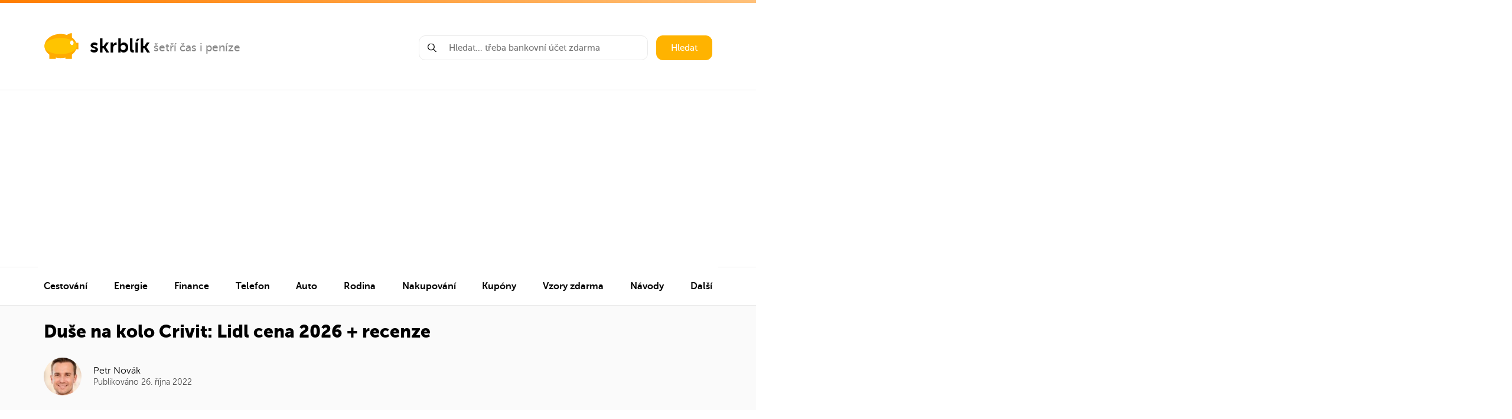

--- FILE ---
content_type: text/html; charset=UTF-8
request_url: https://www.skrblik.cz/lidl/duse-na-kolo-crivit/
body_size: 31905
content:
<!DOCTYPE html>
<html lang="cs">
<head>
<!-- Google tag (gtag.js) -->
<script async src="https://www.googletagmanager.com/gtag/js?id=G-0EVZ20GYJD"></script>
<script>
  window.dataLayer = window.dataLayer || [];
  function gtag(){dataLayer.push(arguments);}
  gtag('js', new Date());

  gtag('config', 'G-0EVZ20GYJD');
</script>
    <meta charset="UTF-8"/>
    <meta name="viewport" content="width=device-width,minimum-scale=1,initial-scale=1">

    <link media="all" href="https://www.skrblik.cz/wp-content/cache/autoptimize/css/autoptimize_01d8d7a1e805a4eeee8922542044a423.css" rel="stylesheet"><title>Duše na kolo Crivit: Lidl cena 2026 + recenze</title>
    <link rel="apple-touch-icon" sizes="180x180" href="/apple-touch-icon.png">
    <link rel="icon" type="image/png" sizes="32x32" href="/favicon-32x32.png">
    <link rel="icon" type="image/png" sizes="16x16" href="/favicon-16x16.png">
    <link rel="manifest" href="/site.webmanifest">
    <link rel="mask-icon" href="/safari-pinned-tab.svg" color="#ffc400">
    <meta name="msapplication-TileColor" content="#2b5797">
    <meta name="theme-color" content="#ffc400">
<meta name="description" content="<p>Lidl nabízí v&nbsp;akci duše na kolo Crivit s&nbsp;galuskovým, německým nebo autoventilem. Duše na kolo Crivit jsou tepelně tvarované,&#8230;</p>
" />

<meta property="og:description" content="<p>Lidl nabízí v&nbsp;akci duše na kolo Crivit s&nbsp;galuskovým, německým nebo autoventilem. Duše na kolo Crivit jsou tepelně tvarované,&#8230;</p>
" />



<meta property="og:image" content="https://www.skrblik.cz/wp-content/uploads/duse-na-kolo-crivit-1-1.jpeg" />
<meta property="og:image:alt" content="Duše na kolo Crivit" />
<meta property="og:site_name" content="Skrblík" />
<meta property="og:url" content="https://www.skrblik.cz/lidl/duse-na-kolo-crivit/" />
<meta property="fb:admins" content="100008389657854"/>
<meta property="fb:app_id" content="1513915665549401"/>
<meta property="og:locale" content="cs_CZ" />
<meta property="og:type" content="article" />
<meta property="og:title" content="Duše na kolo Crivit" />
    <meta name="twitter:card" content="summary">
    <meta name="twitter:site" content="@skrblik">
    <meta name="twitter:title" content="skrblík — šetří čas i peníze">
    <meta name="twitter:description" content="<p>Lidl nabízí v&nbsp;akci duše na kolo Crivit s&nbsp;galuskovým, německým nebo autoventilem. Duše na kolo Crivit jsou tepelně tvarované,&#8230;</p>
">
    <meta name="twitter:image" content="https://www.skrblik.cz/wp-content/uploads/duse-na-kolo-crivit-1-1.jpeg">





    <link rel="profile" href="https://gmpg.org/xfn/11"/>
    <link rel="pingback" href="https://www.skrblik.cz/xmlrpc.php"/>

	    <script type="text/javascript">
		window.skrblik = window.skrblik || {"ajax_url":"https:\/\/www.skrblik.cz\/wp-admin\/admin-ajax.php","translates":{"loading":"Na\u010d\u00edt\u00e1m...","loadingError":"Chyba na\u010dten\u00ed"}};
    </script>
	<meta name='robots' content='max-image-preview:large' />
<link href='https://fonts.gstatic.com' crossorigin='anonymous' rel='preconnect' />
<link href='https://ajax.googleapis.com' rel='preconnect' />
<link href='https://fonts.googleapis.com' rel='preconnect' />
<link rel="alternate" type="application/rss+xml" title="skrblík &raquo; RSS zdroj" href="https://www.skrblik.cz/feed/" />
<link rel="alternate" type="application/rss+xml" title="skrblík &raquo; RSS komentářů" href="https://www.skrblik.cz/comments/feed/" />

	






<script type='text/javascript' src='https://www.skrblik.cz/wp-includes/js/jquery/jquery.min.js' id='jquery-core-js'></script>

<link rel="https://api.w.org/" href="https://www.skrblik.cz/wp-json/" /><link rel="EditURI" type="application/rsd+xml" title="RSD" href="https://www.skrblik.cz/xmlrpc.php?rsd" />
<meta name="generator" content="WordPress 6.3.7" />
<link rel="canonical" href="https://www.skrblik.cz/lidl/duse-na-kolo-crivit/" />
<link rel='shortlink' href='https://www.skrblik.cz/?p=43006' />
<link rel="alternate" type="application/json+oembed" href="https://www.skrblik.cz/wp-json/oembed/1.0/embed?url=https%3A%2F%2Fwww.skrblik.cz%2Flidl%2Fduse-na-kolo-crivit%2F" />
<link rel="alternate" type="text/xml+oembed" href="https://www.skrblik.cz/wp-json/oembed/1.0/embed?url=https%3A%2F%2Fwww.skrblik.cz%2Flidl%2Fduse-na-kolo-crivit%2F&#038;format=xml" />
		
		
    <link rel="stylesheet" href="https://cdnjs.cloudflare.com/ajax/libs/tocbot/4.11.1/tocbot.css"/>
</head>

<body data-rsssl=1 >
<div class="layout">
	        <header class="header container">
            <div class="header__left">
                <div class="logo">
                    <a href="https://www.skrblik.cz" class="logo__main" title="Přejít na úvodní stránku">
                        <svg class="icon icon-logo">
                            <use xmlns:xlink="http://www.w3.org/1999/xlink" xlink:href="https://www.skrblik.cz/wp-content/themes/skrblik-2021/assets/img/icons.svg#icon-logo"></use>
                        </svg>
                        <span>skrblík</span>
                    </a>
											                            <a href="https://www.skrblik.cz/" target="_blank" class="logo__side" title="šetří čas i peníze">
						
						šetří čas i peníze						                            </a>
											                </div>
                <div class="header__menu-trigger js__navigation-trigger">
                    <div class="header__menu-trigger--open">
                        <noscript><img src="https://www.skrblik.cz/wp-content/themes/skrblik-2021/assets/img/menu.png" width="25" height="13" alt="Menu" title="Menu" /></noscript><img class="lazyload" src='data:image/svg+xml,%3Csvg%20xmlns=%22http://www.w3.org/2000/svg%22%20viewBox=%220%200%2025%2013%22%3E%3C/svg%3E' data-src="https://www.skrblik.cz/wp-content/themes/skrblik-2021/assets/img/menu.png" width="25" height="13" alt="Menu" title="Menu" />
                        Menu
                    </div>
                    <div class="header__menu-trigger--close">
                        Zavřít menu
                        <svg class="icon icon-close">
                            <use xmlns:xlink="http://www.w3.org/1999/xlink" xlink:href="https://www.skrblik.cz/wp-content/themes/skrblik-2021/assets/img/icons.svg#icon-close"></use>
                        </svg>
                    </div>
                </div>
            </div>
            <div class="header__right">
                <form action="https://www.skrblik.cz" method="get" class="search search--header">
                    <div class="search__input js__whisperer">
                        <svg class="icon icon-search">
                            <use xmlns:xlink="http://www.w3.org/1999/xlink" xlink:href="https://www.skrblik.cz/wp-content/themes/skrblik-2021/assets/img/icons.svg#icon-search"></use>
                        </svg>
                        <input type="text" name="s" class="input js__whisperer-trigger" placeholder="Hledat… třeba bankovní účet zdarma" autocomplete="off"/>
                        <div class="whisperer js__whisperer-content"></div>
                    </div>
                    <button type="submit" class="search__submit btn">Hledat</button>
                </form>
            </div>
        </header>

        <hr class="divider">

        <nav id="navigation" class="navigation js__navigation">
			
			
                <ul class="container navigation__list">

																                            <li class="navigation__item">
                                <div data-target="nav-151026" class="navigation__item-content js__navigation-submenu-trigger">
                                    <a href="https://www.skrblik.cz/cestovani/" title="Cestování">
										Cestování                                    </a>
                                    <svg class="icon icon-arrow-right">
                                        <use xmlns:xlink="http://www.w3.org/1999/xlink" xlink:href="https://www.skrblik.cz/wp-content/themes/skrblik-2021/assets/img/icons.svg#icon-arrow-right"></use>
                                    </svg>
                                </div>

								                                    <div data-level="1" id="nav-151026" class="navigation__submenu js__navigation-submenu-content">


                                        <div data-target-level="1" class="submenu__back js__navigation-trigger-back">
                                            <svg class="icon icon-arrow-left">
                                                <use xmlns:xlink="http://www.w3.org/1999/xlink" xlink:href="https://www.skrblik.cz/wp-content/themes/skrblik-2021/assets/img/icons.svg#icon-arrow-left"></use>
                                            </svg>
                                            Zpět
                                        </div>

										                                            <div class="submenu">

                                                <div data-target="subnav-151027" class="submenu__image js__navigation-submenu-trigger">
													🗺️                                                </div>

                                                <div class="submenu__content">

                                                    <div data-target="subnav-151027" class="js__navigation-submenu-trigger">
                                                        <a href="https://www.skrblik.cz/trosecnik/" title="Cestování" class="submenu__name" rel="nofollow">
															Trosečník                                                        </a>

                                                        <div class="submenu__description">
															Tipy na levné letenky a zájezdy                                                        </div>
                                                    </div>

													                                                        <div data-level="2" id="subnav-151027" class="submenu__links js__navigation-submenu-content">
                                                            <div data-target-level="2" class="submenu__back js__navigation-trigger-back">
                                                                <svg class="icon icon-arrow-left">
                                                                    <use xmlns:xlink="http://www.w3.org/1999/xlink" xlink:href="https://www.skrblik.cz/wp-content/themes/skrblik-2021/assets/img/icons.svg#icon-arrow-left"></use>
                                                                </svg>
                                                                Zpět
                                                            </div>

																														                                                                <a href="https://www.skrblik.cz/trosecnik/" title="Levné letenky" rel="nofollow">
																	Levné letenky                                                                    <svg class="icon icon-arrow-right">
                                                                        <use xmlns:xlink="http://www.w3.org/1999/xlink" xlink:href="https://www.skrblik.cz/wp-content/themes/skrblik-2021/assets/img/icons.svg#icon-arrow-right"></use>
                                                                    </svg>
                                                                </a>
																                                                                    <span class="submenu__links-sep">|</span>
																															                                                                <a href="https://www.skrblik.cz/trosecnik/" title="Levné zájezdy" rel="nofollow">
																	Levné zájezdy                                                                    <svg class="icon icon-arrow-right">
                                                                        <use xmlns:xlink="http://www.w3.org/1999/xlink" xlink:href="https://www.skrblik.cz/wp-content/themes/skrblik-2021/assets/img/icons.svg#icon-arrow-right"></use>
                                                                    </svg>
                                                                </a>
																                                                                    <span class="submenu__links-sep">|</span>
																															                                                                <a href="https://www.skrblik.cz/trosecnik/aerolinky/" title="Aerolinky" rel="nofollow">
																	Aerolinky                                                                    <svg class="icon icon-arrow-right">
                                                                        <use xmlns:xlink="http://www.w3.org/1999/xlink" xlink:href="https://www.skrblik.cz/wp-content/themes/skrblik-2021/assets/img/icons.svg#icon-arrow-right"></use>
                                                                    </svg>
                                                                </a>
																                                                                    <span class="submenu__links-sep">|</span>
																															                                                                <a href="https://www.skrblik.cz/trosecnik/letiste/" title="Letiště" rel="nofollow">
																	Letiště                                                                    <svg class="icon icon-arrow-right">
                                                                        <use xmlns:xlink="http://www.w3.org/1999/xlink" xlink:href="https://www.skrblik.cz/wp-content/themes/skrblik-2021/assets/img/icons.svg#icon-arrow-right"></use>
                                                                    </svg>
                                                                </a>
																                                                                    <span class="submenu__links-sep">|</span>
																															                                                                <a href="https://www.skrblik.cz/trosecnik/oblast/" title="Destinace" rel="nofollow">
																	Destinace                                                                    <svg class="icon icon-arrow-right">
                                                                        <use xmlns:xlink="http://www.w3.org/1999/xlink" xlink:href="https://www.skrblik.cz/wp-content/themes/skrblik-2021/assets/img/icons.svg#icon-arrow-right"></use>
                                                                    </svg>
                                                                </a>
																                                                                    <span class="submenu__links-sep">|</span>
																															                                                                <a href="https://www.skrblik.cz/trosecnik/zeme/" title="Země" rel="nofollow">
																	Země                                                                    <svg class="icon icon-arrow-right">
                                                                        <use xmlns:xlink="http://www.w3.org/1999/xlink" xlink:href="https://www.skrblik.cz/wp-content/themes/skrblik-2021/assets/img/icons.svg#icon-arrow-right"></use>
                                                                    </svg>
                                                                </a>
																															
                                                        </div>
													
                                                </div>

                                                <svg data-target="subnav-151027" class="icon icon-arrow-right js__navigation-submenu-trigger">
                                                    <use xmlns:xlink="http://www.w3.org/1999/xlink" xlink:href="https://www.skrblik.cz/wp-content/themes/skrblik-2021/assets/img/icons.svg#icon-arrow-right"></use>
                                                </svg>
                                            </div>
										                                            <div class="submenu">

                                                <div data-target="subnav-151034" class="submenu__image js__navigation-submenu-trigger">
													✈️                                                </div>

                                                <div class="submenu__content">

                                                    <div data-target="subnav-151034" class="js__navigation-submenu-trigger">
                                                        <a href="https://www.skrblik.cz/cestovani/letenky/" title="Cestování" class="submenu__name" rel="nofollow">
															Letenky                                                        </a>

                                                        <div class="submenu__description">
															Jak ušetřit, rozměry zavazadel, parkování na letišti…                                                        </div>
                                                    </div>

													                                                        <div data-level="2" id="subnav-151034" class="submenu__links js__navigation-submenu-content">
                                                            <div data-target-level="2" class="submenu__back js__navigation-trigger-back">
                                                                <svg class="icon icon-arrow-left">
                                                                    <use xmlns:xlink="http://www.w3.org/1999/xlink" xlink:href="https://www.skrblik.cz/wp-content/themes/skrblik-2021/assets/img/icons.svg#icon-arrow-left"></use>
                                                                </svg>
                                                                Zpět
                                                            </div>

																														                                                                <a href="https://www.skrblik.cz/cestovani/letenky/nevyhody-nizkonakladovych-low-cost-aerolinek/" title="Low-cost aerolinky" rel="nofollow">
																	Low-cost aerolinky                                                                    <svg class="icon icon-arrow-right">
                                                                        <use xmlns:xlink="http://www.w3.org/1999/xlink" xlink:href="https://www.skrblik.cz/wp-content/themes/skrblik-2021/assets/img/icons.svg#icon-arrow-right"></use>
                                                                    </svg>
                                                                </a>
																                                                                    <span class="submenu__links-sep">|</span>
																															                                                                <a href="https://www.skrblik.cz/cestovani/letenky/zavazadla-povolene-rozmery-hmotnost-poplatky/" title="Rozměry zavazadel" rel="nofollow">
																	Rozměry zavazadel                                                                    <svg class="icon icon-arrow-right">
                                                                        <use xmlns:xlink="http://www.w3.org/1999/xlink" xlink:href="https://www.skrblik.cz/wp-content/themes/skrblik-2021/assets/img/icons.svg#icon-arrow-right"></use>
                                                                    </svg>
                                                                </a>
																                                                                    <span class="submenu__links-sep">|</span>
																															                                                                <a href="https://www.skrblik.cz/cestovani/letenky/co-si-nemuzete-vzit-do-letadla/" title="Co patří do zavazadel" rel="nofollow">
																	Co patří do zavazadel                                                                    <svg class="icon icon-arrow-right">
                                                                        <use xmlns:xlink="http://www.w3.org/1999/xlink" xlink:href="https://www.skrblik.cz/wp-content/themes/skrblik-2021/assets/img/icons.svg#icon-arrow-right"></use>
                                                                    </svg>
                                                                </a>
																                                                                    <span class="submenu__links-sep">|</span>
																															                                                                <a href="https://www.skrblik.cz/cestovani/letenky/odskodneni-cestujicich-v-letecke-doprave/" title="Kompenzace za let" rel="nofollow">
																	Kompenzace za let                                                                    <svg class="icon icon-arrow-right">
                                                                        <use xmlns:xlink="http://www.w3.org/1999/xlink" xlink:href="https://www.skrblik.cz/wp-content/themes/skrblik-2021/assets/img/icons.svg#icon-arrow-right"></use>
                                                                    </svg>
                                                                </a>
																                                                                    <span class="submenu__links-sep">|</span>
																															                                                                <a href="https://www.skrblik.cz/cestovani/letenky/nocovani-na-letisti/" title="Spaní na letišti" rel="nofollow">
																	Spaní na letišti                                                                    <svg class="icon icon-arrow-right">
                                                                        <use xmlns:xlink="http://www.w3.org/1999/xlink" xlink:href="https://www.skrblik.cz/wp-content/themes/skrblik-2021/assets/img/icons.svg#icon-arrow-right"></use>
                                                                    </svg>
                                                                </a>
																                                                                    <span class="submenu__links-sep">|</span>
																															                                                                <a href="https://www.skrblik.cz/cestovani/letenky/parkovani-na-letistich/levne-parkovani-na-letisti-praha/" title="Parkování na letišti Praha" rel="nofollow">
																	Parkování na letišti Praha                                                                    <svg class="icon icon-arrow-right">
                                                                        <use xmlns:xlink="http://www.w3.org/1999/xlink" xlink:href="https://www.skrblik.cz/wp-content/themes/skrblik-2021/assets/img/icons.svg#icon-arrow-right"></use>
                                                                    </svg>
                                                                </a>
																                                                                    <span class="submenu__links-sep">|</span>
																															                                                                <a href="https://www.skrblik.cz/cestovani/letenky/parkovani-na-letistich/tipy-na-levne-parkovani-na-letistich-napric-evropou/" title="Parkování na evropských letištích" rel="nofollow">
																	Parkování na evropských letištích                                                                    <svg class="icon icon-arrow-right">
                                                                        <use xmlns:xlink="http://www.w3.org/1999/xlink" xlink:href="https://www.skrblik.cz/wp-content/themes/skrblik-2021/assets/img/icons.svg#icon-arrow-right"></use>
                                                                    </svg>
                                                                </a>
																															
                                                        </div>
													
                                                </div>

                                                <svg data-target="subnav-151034" class="icon icon-arrow-right js__navigation-submenu-trigger">
                                                    <use xmlns:xlink="http://www.w3.org/1999/xlink" xlink:href="https://www.skrblik.cz/wp-content/themes/skrblik-2021/assets/img/icons.svg#icon-arrow-right"></use>
                                                </svg>
                                            </div>
										                                            <div class="submenu">

                                                <div data-target="subnav-151043" class="submenu__image js__navigation-submenu-trigger">
													🚂                                                </div>

                                                <div class="submenu__content">

                                                    <div data-target="subnav-151043" class="js__navigation-submenu-trigger">
                                                        <a href="https://www.skrblik.cz/cestovani/jizdenky/" title="Cestování" class="submenu__name" rel="nofollow">
															Jízdenky                                                        </a>

                                                        <div class="submenu__description">
															Levné jízdenky, In Karta, ČD Body, odškodnění…                                                        </div>
                                                    </div>

													                                                        <div data-level="2" id="subnav-151043" class="submenu__links js__navigation-submenu-content">
                                                            <div data-target-level="2" class="submenu__back js__navigation-trigger-back">
                                                                <svg class="icon icon-arrow-left">
                                                                    <use xmlns:xlink="http://www.w3.org/1999/xlink" xlink:href="https://www.skrblik.cz/wp-content/themes/skrblik-2021/assets/img/icons.svg#icon-arrow-left"></use>
                                                                </svg>
                                                                Zpět
                                                            </div>

																														                                                                <a href="https://www.skrblik.cz/cestovani/jizdenky/slevy-na-zeleznici/" title="Slevy na vlak" rel="nofollow">
																	Slevy na vlak                                                                    <svg class="icon icon-arrow-right">
                                                                        <use xmlns:xlink="http://www.w3.org/1999/xlink" xlink:href="https://www.skrblik.cz/wp-content/themes/skrblik-2021/assets/img/icons.svg#icon-arrow-right"></use>
                                                                    </svg>
                                                                </a>
																                                                                    <span class="submenu__links-sep">|</span>
																															                                                                <a href="https://www.skrblik.cz/cestovani/jizdenky/in-karta-od-ceskych-drah/" title="In Karta ČD" rel="nofollow">
																	In Karta ČD                                                                    <svg class="icon icon-arrow-right">
                                                                        <use xmlns:xlink="http://www.w3.org/1999/xlink" xlink:href="https://www.skrblik.cz/wp-content/themes/skrblik-2021/assets/img/icons.svg#icon-arrow-right"></use>
                                                                    </svg>
                                                                </a>
																                                                                    <span class="submenu__links-sep">|</span>
																															                                                                <a href="https://www.skrblik.cz/cestovani/jizdenky/odskodneni-cestujicich-u-ceskych-drah/" title="Odškodnění za zpoždění" rel="nofollow">
																	Odškodnění za zpoždění                                                                    <svg class="icon icon-arrow-right">
                                                                        <use xmlns:xlink="http://www.w3.org/1999/xlink" xlink:href="https://www.skrblik.cz/wp-content/themes/skrblik-2021/assets/img/icons.svg#icon-arrow-right"></use>
                                                                    </svg>
                                                                </a>
																                                                                    <span class="submenu__links-sep">|</span>
																															                                                                <a href="https://www.skrblik.cz/cestovani/jizdenky/vernostni-program-ceskych-drah-cd-body/" title="ČD Body" rel="nofollow">
																	ČD Body                                                                    <svg class="icon icon-arrow-right">
                                                                        <use xmlns:xlink="http://www.w3.org/1999/xlink" xlink:href="https://www.skrblik.cz/wp-content/themes/skrblik-2021/assets/img/icons.svg#icon-arrow-right"></use>
                                                                    </svg>
                                                                </a>
																                                                                    <span class="submenu__links-sep">|</span>
																															                                                                <a href="https://www.skrblik.cz/cestovani/jizdenky/vlakove-jizdenky-do-zahranici/" title="Vlakem do zahraničí" rel="nofollow">
																	Vlakem do zahraničí                                                                    <svg class="icon icon-arrow-right">
                                                                        <use xmlns:xlink="http://www.w3.org/1999/xlink" xlink:href="https://www.skrblik.cz/wp-content/themes/skrblik-2021/assets/img/icons.svg#icon-arrow-right"></use>
                                                                    </svg>
                                                                </a>
																                                                                    <span class="submenu__links-sep">|</span>
																															                                                                <a href="https://www.skrblik.cz/cestovani/jizdenky/autobusem-po-evrope/" title="Autobusem po Evropě" rel="nofollow">
																	Autobusem po Evropě                                                                    <svg class="icon icon-arrow-right">
                                                                        <use xmlns:xlink="http://www.w3.org/1999/xlink" xlink:href="https://www.skrblik.cz/wp-content/themes/skrblik-2021/assets/img/icons.svg#icon-arrow-right"></use>
                                                                    </svg>
                                                                </a>
																                                                                    <span class="submenu__links-sep">|</span>
																															                                                                <a href="https://www.skrblik.cz/cestovani/jizdenky/autobusove-jizdenky/" title="Autobusové jízdenky" rel="nofollow">
																	Autobusové jízdenky                                                                    <svg class="icon icon-arrow-right">
                                                                        <use xmlns:xlink="http://www.w3.org/1999/xlink" xlink:href="https://www.skrblik.cz/wp-content/themes/skrblik-2021/assets/img/icons.svg#icon-arrow-right"></use>
                                                                    </svg>
                                                                </a>
																															
                                                        </div>
													
                                                </div>

                                                <svg data-target="subnav-151043" class="icon icon-arrow-right js__navigation-submenu-trigger">
                                                    <use xmlns:xlink="http://www.w3.org/1999/xlink" xlink:href="https://www.skrblik.cz/wp-content/themes/skrblik-2021/assets/img/icons.svg#icon-arrow-right"></use>
                                                </svg>
                                            </div>
										                                            <div class="submenu">

                                                <div data-target="subnav-151051" class="submenu__image js__navigation-submenu-trigger">
													🛣️                                                </div>

                                                <div class="submenu__content">

                                                    <div data-target="subnav-151051" class="js__navigation-submenu-trigger">
                                                        <a href="https://www.skrblik.cz/cestovani/cestovani-autem/" title="Cestování" class="submenu__name" rel="nofollow">
															Cestování autem                                                        </a>

                                                        <div class="submenu__description">
															Dálniční poplatky, parkování v Praze, stopování…                                                        </div>
                                                    </div>

													                                                        <div data-level="2" id="subnav-151051" class="submenu__links js__navigation-submenu-content">
                                                            <div data-target-level="2" class="submenu__back js__navigation-trigger-back">
                                                                <svg class="icon icon-arrow-left">
                                                                    <use xmlns:xlink="http://www.w3.org/1999/xlink" xlink:href="https://www.skrblik.cz/wp-content/themes/skrblik-2021/assets/img/icons.svg#icon-arrow-left"></use>
                                                                </svg>
                                                                Zpět
                                                            </div>

																														                                                                <a href="https://www.skrblik.cz/cestovani/cestovani-autem/" title="Dálnice v Evropě" rel="nofollow">
																	Dálnice v Evropě                                                                    <svg class="icon icon-arrow-right">
                                                                        <use xmlns:xlink="http://www.w3.org/1999/xlink" xlink:href="https://www.skrblik.cz/wp-content/themes/skrblik-2021/assets/img/icons.svg#icon-arrow-right"></use>
                                                                    </svg>
                                                                </a>
																                                                                    <span class="submenu__links-sep">|</span>
																															                                                                <a href="https://www.skrblik.cz/cestovani/cestovani-autem/parkovani-v-praze-kde-parkovat-zdarma-modra-a-oranzova-zona-pr-parkoviste/" title="Parkování v Praze" rel="nofollow">
																	Parkování v Praze                                                                    <svg class="icon icon-arrow-right">
                                                                        <use xmlns:xlink="http://www.w3.org/1999/xlink" xlink:href="https://www.skrblik.cz/wp-content/themes/skrblik-2021/assets/img/icons.svg#icon-arrow-right"></use>
                                                                    </svg>
                                                                </a>
																                                                                    <span class="submenu__links-sep">|</span>
																															                                                                <a href="https://www.skrblik.cz/cestovani/cestovani-autem/spolujizda/" title="Spolujízda" rel="nofollow">
																	Spolujízda                                                                    <svg class="icon icon-arrow-right">
                                                                        <use xmlns:xlink="http://www.w3.org/1999/xlink" xlink:href="https://www.skrblik.cz/wp-content/themes/skrblik-2021/assets/img/icons.svg#icon-arrow-right"></use>
                                                                    </svg>
                                                                </a>
																                                                                    <span class="submenu__links-sep">|</span>
																															                                                                <a href="https://www.skrblik.cz/cestovani/cestovani-autem/stopovani/" title="Stopování" rel="nofollow">
																	Stopování                                                                    <svg class="icon icon-arrow-right">
                                                                        <use xmlns:xlink="http://www.w3.org/1999/xlink" xlink:href="https://www.skrblik.cz/wp-content/themes/skrblik-2021/assets/img/icons.svg#icon-arrow-right"></use>
                                                                    </svg>
                                                                </a>
																                                                                    <span class="submenu__links-sep">|</span>
																															                                                                <a href="https://www.skrblik.cz/cestovani/autopujcovny/" title="Autopůjčovny" rel="nofollow">
																	Autopůjčovny                                                                    <svg class="icon icon-arrow-right">
                                                                        <use xmlns:xlink="http://www.w3.org/1999/xlink" xlink:href="https://www.skrblik.cz/wp-content/themes/skrblik-2021/assets/img/icons.svg#icon-arrow-right"></use>
                                                                    </svg>
                                                                </a>
																															
                                                        </div>
													
                                                </div>

                                                <svg data-target="subnav-151051" class="icon icon-arrow-right js__navigation-submenu-trigger">
                                                    <use xmlns:xlink="http://www.w3.org/1999/xlink" xlink:href="https://www.skrblik.cz/wp-content/themes/skrblik-2021/assets/img/icons.svg#icon-arrow-right"></use>
                                                </svg>
                                            </div>
										                                            <div class="submenu">

                                                <div data-target="subnav-151057" class="submenu__image js__navigation-submenu-trigger">
													🏨                                                </div>

                                                <div class="submenu__content">

                                                    <div data-target="subnav-151057" class="js__navigation-submenu-trigger">
                                                        <a href="https://www.skrblik.cz/cestovani/ubytovani/" title="Cestování" class="submenu__name" rel="nofollow">
															Zájezdy a ubytování                                                        </a>

                                                        <div class="submenu__description">
															Airbnb, hotely, cousurfing, levné zájezdy…                                                        </div>
                                                    </div>

													                                                        <div data-level="2" id="subnav-151057" class="submenu__links js__navigation-submenu-content">
                                                            <div data-target-level="2" class="submenu__back js__navigation-trigger-back">
                                                                <svg class="icon icon-arrow-left">
                                                                    <use xmlns:xlink="http://www.w3.org/1999/xlink" xlink:href="https://www.skrblik.cz/wp-content/themes/skrblik-2021/assets/img/icons.svg#icon-arrow-left"></use>
                                                                </svg>
                                                                Zpět
                                                            </div>

																														                                                                <a href="https://www.skrblik.cz/cestovani/ubytovani/airbnb-ubytovani-v-soukromi-jinak/" title="Airbnb" rel="nofollow">
																	Airbnb                                                                    <svg class="icon icon-arrow-right">
                                                                        <use xmlns:xlink="http://www.w3.org/1999/xlink" xlink:href="https://www.skrblik.cz/wp-content/themes/skrblik-2021/assets/img/icons.svg#icon-arrow-right"></use>
                                                                    </svg>
                                                                </a>
																                                                                    <span class="submenu__links-sep">|</span>
																															                                                                <a href="https://www.skrblik.cz/cestovani/ubytovani/hotely/" title="Hotely" rel="nofollow">
																	Hotely                                                                    <svg class="icon icon-arrow-right">
                                                                        <use xmlns:xlink="http://www.w3.org/1999/xlink" xlink:href="https://www.skrblik.cz/wp-content/themes/skrblik-2021/assets/img/icons.svg#icon-arrow-right"></use>
                                                                    </svg>
                                                                </a>
																                                                                    <span class="submenu__links-sep">|</span>
																															                                                                <a href="https://www.skrblik.cz/cestovani/ubytovani/hostely/" title="Hostely" rel="nofollow">
																	Hostely                                                                    <svg class="icon icon-arrow-right">
                                                                        <use xmlns:xlink="http://www.w3.org/1999/xlink" xlink:href="https://www.skrblik.cz/wp-content/themes/skrblik-2021/assets/img/icons.svg#icon-arrow-right"></use>
                                                                    </svg>
                                                                </a>
																                                                                    <span class="submenu__links-sep">|</span>
																															                                                                <a href="https://www.skrblik.cz/cestovani/ubytovani/couchsurfing-11-tipu-jak-si-ho-uzit-na-maximum/" title="Couchsurfing" rel="nofollow">
																	Couchsurfing                                                                    <svg class="icon icon-arrow-right">
                                                                        <use xmlns:xlink="http://www.w3.org/1999/xlink" xlink:href="https://www.skrblik.cz/wp-content/themes/skrblik-2021/assets/img/icons.svg#icon-arrow-right"></use>
                                                                    </svg>
                                                                </a>
																                                                                    <span class="submenu__links-sep">|</span>
																															                                                                <a href="https://www.skrblik.cz/cestovani/ubytovani/ubytovani-na-vysokoskolskych-kolejich-pro-nestudenty/" title="Ubytování na kolejích" rel="nofollow">
																	Ubytování na kolejích                                                                    <svg class="icon icon-arrow-right">
                                                                        <use xmlns:xlink="http://www.w3.org/1999/xlink" xlink:href="https://www.skrblik.cz/wp-content/themes/skrblik-2021/assets/img/icons.svg#icon-arrow-right"></use>
                                                                    </svg>
                                                                </a>
																                                                                    <span class="submenu__links-sep">|</span>
																															                                                                <a href="https://www.skrblik.cz/cestovani/zajezdy/" title="Levné zájezdy" rel="nofollow">
																	Levné zájezdy                                                                    <svg class="icon icon-arrow-right">
                                                                        <use xmlns:xlink="http://www.w3.org/1999/xlink" xlink:href="https://www.skrblik.cz/wp-content/themes/skrblik-2021/assets/img/icons.svg#icon-arrow-right"></use>
                                                                    </svg>
                                                                </a>
																                                                                    <span class="submenu__links-sep">|</span>
																															                                                                <a href="https://www.skrblik.cz/cestovani/zajezdy/zajezdy-z-nemecka/" title="Zájezdy z Německa" rel="nofollow">
																	Zájezdy z Německa                                                                    <svg class="icon icon-arrow-right">
                                                                        <use xmlns:xlink="http://www.w3.org/1999/xlink" xlink:href="https://www.skrblik.cz/wp-content/themes/skrblik-2021/assets/img/icons.svg#icon-arrow-right"></use>
                                                                    </svg>
                                                                </a>
																                                                                    <span class="submenu__links-sep">|</span>
																															                                                                <a href="https://www.skrblik.cz/cestovani/zajezdy/reklamace-zajezdu-nebo-dovolene/" title="Reklamace zájezdu" rel="nofollow">
																	Reklamace zájezdu                                                                    <svg class="icon icon-arrow-right">
                                                                        <use xmlns:xlink="http://www.w3.org/1999/xlink" xlink:href="https://www.skrblik.cz/wp-content/themes/skrblik-2021/assets/img/icons.svg#icon-arrow-right"></use>
                                                                    </svg>
                                                                </a>
																															
                                                        </div>
													
                                                </div>

                                                <svg data-target="subnav-151057" class="icon icon-arrow-right js__navigation-submenu-trigger">
                                                    <use xmlns:xlink="http://www.w3.org/1999/xlink" xlink:href="https://www.skrblik.cz/wp-content/themes/skrblik-2021/assets/img/icons.svg#icon-arrow-right"></use>
                                                </svg>
                                            </div>
										                                            <div class="submenu">

                                                <div data-target="subnav-151066" class="submenu__image js__navigation-submenu-trigger">
													🏙️                                                </div>

                                                <div class="submenu__content">

                                                    <div data-target="subnav-151066" class="js__navigation-submenu-trigger">
                                                        <a href="https://www.skrblik.cz/cestovani/tipy-jak-usetrit-na-cestach/" title="Cestování" class="submenu__name" rel="nofollow">
															Levné cestování                                                        </a>

                                                        <div class="submenu__description">
															Chorvatsko, Londýn, Paříž, podvody na turisty…                                                        </div>
                                                    </div>

													                                                        <div data-level="2" id="subnav-151066" class="submenu__links js__navigation-submenu-content">
                                                            <div data-target-level="2" class="submenu__back js__navigation-trigger-back">
                                                                <svg class="icon icon-arrow-left">
                                                                    <use xmlns:xlink="http://www.w3.org/1999/xlink" xlink:href="https://www.skrblik.cz/wp-content/themes/skrblik-2021/assets/img/icons.svg#icon-arrow-left"></use>
                                                                </svg>
                                                                Zpět
                                                            </div>

																														                                                                <a href="https://www.skrblik.cz/cestovani/tipy-jak-usetrit-na-cestach/jak-usetrit-v-chorvatsku/" title="Chorvatsko levně" rel="nofollow">
																	Chorvatsko levně                                                                    <svg class="icon icon-arrow-right">
                                                                        <use xmlns:xlink="http://www.w3.org/1999/xlink" xlink:href="https://www.skrblik.cz/wp-content/themes/skrblik-2021/assets/img/icons.svg#icon-arrow-right"></use>
                                                                    </svg>
                                                                </a>
																                                                                    <span class="submenu__links-sep">|</span>
																															                                                                <a href="https://www.skrblik.cz/blog/jak-usetrit-v-italii/" title="Itálie levně" rel="nofollow">
																	Itálie levně                                                                    <svg class="icon icon-arrow-right">
                                                                        <use xmlns:xlink="http://www.w3.org/1999/xlink" xlink:href="https://www.skrblik.cz/wp-content/themes/skrblik-2021/assets/img/icons.svg#icon-arrow-right"></use>
                                                                    </svg>
                                                                </a>
																                                                                    <span class="submenu__links-sep">|</span>
																															                                                                <a href="https://www.skrblik.cz/cestovani/tipy-jak-usetrit-na-cestach/nejcastejsi-triky-podvodniku/" title="Podvody na turisty" rel="nofollow">
																	Podvody na turisty                                                                    <svg class="icon icon-arrow-right">
                                                                        <use xmlns:xlink="http://www.w3.org/1999/xlink" xlink:href="https://www.skrblik.cz/wp-content/themes/skrblik-2021/assets/img/icons.svg#icon-arrow-right"></use>
                                                                    </svg>
                                                                </a>
																                                                                    <span class="submenu__links-sep">|</span>
																															                                                                <a href="https://www.skrblik.cz/cestovani/zdravi-a-bezpecnost/" title="Bezpečnost cestování" rel="nofollow">
																	Bezpečnost cestování                                                                    <svg class="icon icon-arrow-right">
                                                                        <use xmlns:xlink="http://www.w3.org/1999/xlink" xlink:href="https://www.skrblik.cz/wp-content/themes/skrblik-2021/assets/img/icons.svg#icon-arrow-right"></use>
                                                                    </svg>
                                                                </a>
																                                                                    <span class="submenu__links-sep">|</span>
																															                                                                <a href="https://www.skrblik.cz/cestovani/tipy-jak-usetrit-na-cestach/penize-na-cestach/" title="Kurzovní lístek" rel="nofollow">
																	Kurzovní lístek                                                                    <svg class="icon icon-arrow-right">
                                                                        <use xmlns:xlink="http://www.w3.org/1999/xlink" xlink:href="https://www.skrblik.cz/wp-content/themes/skrblik-2021/assets/img/icons.svg#icon-arrow-right"></use>
                                                                    </svg>
                                                                </a>
																															
                                                        </div>
													
                                                </div>

                                                <svg data-target="subnav-151066" class="icon icon-arrow-right js__navigation-submenu-trigger">
                                                    <use xmlns:xlink="http://www.w3.org/1999/xlink" xlink:href="https://www.skrblik.cz/wp-content/themes/skrblik-2021/assets/img/icons.svg#icon-arrow-right"></use>
                                                </svg>
                                            </div>
										                                    </div>
								
                            </li>
						
											                            <li class="navigation__item">
                                <div data-target="nav-151076" class="navigation__item-content js__navigation-submenu-trigger">
                                    <a href="https://www.skrblik.cz/energie/" title="Energie">
										Energie                                    </a>
                                    <svg class="icon icon-arrow-right">
                                        <use xmlns:xlink="http://www.w3.org/1999/xlink" xlink:href="https://www.skrblik.cz/wp-content/themes/skrblik-2021/assets/img/icons.svg#icon-arrow-right"></use>
                                    </svg>
                                </div>

								                                    <div data-level="1" id="nav-151076" class="navigation__submenu js__navigation-submenu-content">


                                        <div data-target-level="1" class="submenu__back js__navigation-trigger-back">
                                            <svg class="icon icon-arrow-left">
                                                <use xmlns:xlink="http://www.w3.org/1999/xlink" xlink:href="https://www.skrblik.cz/wp-content/themes/skrblik-2021/assets/img/icons.svg#icon-arrow-left"></use>
                                            </svg>
                                            Zpět
                                        </div>

										                                            <div class="submenu">

                                                <div data-target="subnav-151077" class="submenu__image js__navigation-submenu-trigger">
													❄️                                                </div>

                                                <div class="submenu__content">

                                                    <div data-target="subnav-151077" class="js__navigation-submenu-trigger">
                                                        <a href="https://www.skrblik.cz/energie/teplo/" title="Energie" class="submenu__name" rel="nofollow">
															Teplo                                                        </a>

                                                        <div class="submenu__description">
															Levné dřevo, kondenzační kotel, tepelné čerpadlo…                                                        </div>
                                                    </div>

													                                                        <div data-level="2" id="subnav-151077" class="submenu__links js__navigation-submenu-content">
                                                            <div data-target-level="2" class="submenu__back js__navigation-trigger-back">
                                                                <svg class="icon icon-arrow-left">
                                                                    <use xmlns:xlink="http://www.w3.org/1999/xlink" xlink:href="https://www.skrblik.cz/wp-content/themes/skrblik-2021/assets/img/icons.svg#icon-arrow-left"></use>
                                                                </svg>
                                                                Zpět
                                                            </div>

																														                                                                <a href="https://www.skrblik.cz/energie/teplo/" title="Jak ušetřit za topení" rel="nofollow">
																	Jak ušetřit za topení                                                                    <svg class="icon icon-arrow-right">
                                                                        <use xmlns:xlink="http://www.w3.org/1999/xlink" xlink:href="https://www.skrblik.cz/wp-content/themes/skrblik-2021/assets/img/icons.svg#icon-arrow-right"></use>
                                                                    </svg>
                                                                </a>
																                                                                    <span class="submenu__links-sep">|</span>
																															                                                                <a href="https://www.skrblik.cz/energie/teplo/jakym-drevem-topit/" title="Jakým dřevem topit" rel="nofollow">
																	Jakým dřevem topit                                                                    <svg class="icon icon-arrow-right">
                                                                        <use xmlns:xlink="http://www.w3.org/1999/xlink" xlink:href="https://www.skrblik.cz/wp-content/themes/skrblik-2021/assets/img/icons.svg#icon-arrow-right"></use>
                                                                    </svg>
                                                                </a>
																                                                                    <span class="submenu__links-sep">|</span>
																															                                                                <a href="https://www.skrblik.cz/energie/teplo/jak-ziskat-levne-drevo/" title="Levné dřevo" rel="nofollow">
																	Levné dřevo                                                                    <svg class="icon icon-arrow-right">
                                                                        <use xmlns:xlink="http://www.w3.org/1999/xlink" xlink:href="https://www.skrblik.cz/wp-content/themes/skrblik-2021/assets/img/icons.svg#icon-arrow-right"></use>
                                                                    </svg>
                                                                </a>
																                                                                    <span class="submenu__links-sep">|</span>
																															                                                                <a href="https://www.skrblik.cz/energie/teplo/kondenzacni-plynovy-kotel/" title="Kondenzační kotel" rel="nofollow">
																	Kondenzační kotel                                                                    <svg class="icon icon-arrow-right">
                                                                        <use xmlns:xlink="http://www.w3.org/1999/xlink" xlink:href="https://www.skrblik.cz/wp-content/themes/skrblik-2021/assets/img/icons.svg#icon-arrow-right"></use>
                                                                    </svg>
                                                                </a>
																                                                                    <span class="submenu__links-sep">|</span>
																															                                                                <a href="https://www.skrblik.cz/energie/teplo/solarni-panely-na-ohrev-vody/" title="Solární panely na ohřev vody" rel="nofollow">
																	Solární panely na ohřev vody                                                                    <svg class="icon icon-arrow-right">
                                                                        <use xmlns:xlink="http://www.w3.org/1999/xlink" xlink:href="https://www.skrblik.cz/wp-content/themes/skrblik-2021/assets/img/icons.svg#icon-arrow-right"></use>
                                                                    </svg>
                                                                </a>
																                                                                    <span class="submenu__links-sep">|</span>
																															                                                                <a href="https://www.skrblik.cz/energie/teplo/tepelna-cerpadla/" title="Tepelné čerpadlo" rel="nofollow">
																	Tepelné čerpadlo                                                                    <svg class="icon icon-arrow-right">
                                                                        <use xmlns:xlink="http://www.w3.org/1999/xlink" xlink:href="https://www.skrblik.cz/wp-content/themes/skrblik-2021/assets/img/icons.svg#icon-arrow-right"></use>
                                                                    </svg>
                                                                </a>
																                                                                    <span class="submenu__links-sep">|</span>
																															                                                                <a href="https://www.skrblik.cz/energie/teplo/termoregulacni-ventily/" title="Termoregulační hlavice" rel="nofollow">
																	Termoregulační hlavice                                                                    <svg class="icon icon-arrow-right">
                                                                        <use xmlns:xlink="http://www.w3.org/1999/xlink" xlink:href="https://www.skrblik.cz/wp-content/themes/skrblik-2021/assets/img/icons.svg#icon-arrow-right"></use>
                                                                    </svg>
                                                                </a>
																															
                                                        </div>
													
                                                </div>

                                                <svg data-target="subnav-151077" class="icon icon-arrow-right js__navigation-submenu-trigger">
                                                    <use xmlns:xlink="http://www.w3.org/1999/xlink" xlink:href="https://www.skrblik.cz/wp-content/themes/skrblik-2021/assets/img/icons.svg#icon-arrow-right"></use>
                                                </svg>
                                            </div>
										                                            <div class="submenu">

                                                <div data-target="subnav-151085" class="submenu__image js__navigation-submenu-trigger">
													⚡                                                </div>

                                                <div class="submenu__content">

                                                    <div data-target="subnav-151085" class="js__navigation-submenu-trigger">
                                                        <a href="https://www.skrblik.cz/energie/elektrina/" title="Energie" class="submenu__name" rel="nofollow">
															Elektřina                                                        </a>

                                                        <div class="submenu__description">
															Cena elektřiny, energetické třídy, noční proud…                                                        </div>
                                                    </div>

													                                                        <div data-level="2" id="subnav-151085" class="submenu__links js__navigation-submenu-content">
                                                            <div data-target-level="2" class="submenu__back js__navigation-trigger-back">
                                                                <svg class="icon icon-arrow-left">
                                                                    <use xmlns:xlink="http://www.w3.org/1999/xlink" xlink:href="https://www.skrblik.cz/wp-content/themes/skrblik-2021/assets/img/icons.svg#icon-arrow-left"></use>
                                                                </svg>
                                                                Zpět
                                                            </div>

																														                                                                <a href="https://www.skrblik.cz/energie/elektrina/co-tvori-cenu-elektriny/" title="Cena elektřiny" rel="nofollow">
																	Cena elektřiny                                                                    <svg class="icon icon-arrow-right">
                                                                        <use xmlns:xlink="http://www.w3.org/1999/xlink" xlink:href="https://www.skrblik.cz/wp-content/themes/skrblik-2021/assets/img/icons.svg#icon-arrow-right"></use>
                                                                    </svg>
                                                                </a>
																                                                                    <span class="submenu__links-sep">|</span>
																															                                                                <a href="https://www.skrblik.cz/energie/elektrina/energeticke-tridy-spotrebicu/" title="Energetické třídy" rel="nofollow">
																	Energetické třídy                                                                    <svg class="icon icon-arrow-right">
                                                                        <use xmlns:xlink="http://www.w3.org/1999/xlink" xlink:href="https://www.skrblik.cz/wp-content/themes/skrblik-2021/assets/img/icons.svg#icon-arrow-right"></use>
                                                                    </svg>
                                                                </a>
																                                                                    <span class="submenu__links-sep">|</span>
																															                                                                <a href="https://www.skrblik.cz/energie/elektrina/fotovoltaicka-elektrarna-na-rodinny-dum-navod-cena-dotace/" title="Fotovoltaická elektrárna" rel="nofollow">
																	Fotovoltaická elektrárna                                                                    <svg class="icon icon-arrow-right">
                                                                        <use xmlns:xlink="http://www.w3.org/1999/xlink" xlink:href="https://www.skrblik.cz/wp-content/themes/skrblik-2021/assets/img/icons.svg#icon-arrow-right"></use>
                                                                    </svg>
                                                                </a>
																                                                                    <span class="submenu__links-sep">|</span>
																															                                                                <a href="https://www.skrblik.cz/energie/elektrina/kdy-je-zapnuty-nocni-proud/" title="Noční proud" rel="nofollow">
																	Noční proud                                                                    <svg class="icon icon-arrow-right">
                                                                        <use xmlns:xlink="http://www.w3.org/1999/xlink" xlink:href="https://www.skrblik.cz/wp-content/themes/skrblik-2021/assets/img/icons.svg#icon-arrow-right"></use>
                                                                    </svg>
                                                                </a>
																                                                                    <span class="submenu__links-sep">|</span>
																															                                                                <a href="https://www.skrblik.cz/energie/elektrina/naklady-na-elektrinu-za-domaci-spotrebice/" title="Náklady na spotřebiče" rel="nofollow">
																	Náklady na spotřebiče                                                                    <svg class="icon icon-arrow-right">
                                                                        <use xmlns:xlink="http://www.w3.org/1999/xlink" xlink:href="https://www.skrblik.cz/wp-content/themes/skrblik-2021/assets/img/icons.svg#icon-arrow-right"></use>
                                                                    </svg>
                                                                </a>
																															
                                                        </div>
													
                                                </div>

                                                <svg data-target="subnav-151085" class="icon icon-arrow-right js__navigation-submenu-trigger">
                                                    <use xmlns:xlink="http://www.w3.org/1999/xlink" xlink:href="https://www.skrblik.cz/wp-content/themes/skrblik-2021/assets/img/icons.svg#icon-arrow-right"></use>
                                                </svg>
                                            </div>
										                                            <div class="submenu">

                                                <div data-target="subnav-151091" class="submenu__image js__navigation-submenu-trigger">
													🔥                                                </div>

                                                <div class="submenu__content">

                                                    <div data-target="subnav-151091" class="js__navigation-submenu-trigger">
                                                        <a href="https://www.skrblik.cz/energie/plyn/" title="Energie" class="submenu__name" rel="nofollow">
															Plyn                                                        </a>

                                                        <div class="submenu__description">
															Cena plynu, změna dodavatele…                                                        </div>
                                                    </div>

													                                                        <div data-level="2" id="subnav-151091" class="submenu__links js__navigation-submenu-content">
                                                            <div data-target-level="2" class="submenu__back js__navigation-trigger-back">
                                                                <svg class="icon icon-arrow-left">
                                                                    <use xmlns:xlink="http://www.w3.org/1999/xlink" xlink:href="https://www.skrblik.cz/wp-content/themes/skrblik-2021/assets/img/icons.svg#icon-arrow-left"></use>
                                                                </svg>
                                                                Zpět
                                                            </div>

																														                                                                <a href="https://www.skrblik.cz/energie/plyn/" title="Levný plyn" rel="nofollow">
																	Levný plyn                                                                    <svg class="icon icon-arrow-right">
                                                                        <use xmlns:xlink="http://www.w3.org/1999/xlink" xlink:href="https://www.skrblik.cz/wp-content/themes/skrblik-2021/assets/img/icons.svg#icon-arrow-right"></use>
                                                                    </svg>
                                                                </a>
																                                                                    <span class="submenu__links-sep">|</span>
																															                                                                <a href="https://www.skrblik.cz/energie/plyn/co-tvori-cenu-plynu/" title="Cena plynu" rel="nofollow">
																	Cena plynu                                                                    <svg class="icon icon-arrow-right">
                                                                        <use xmlns:xlink="http://www.w3.org/1999/xlink" xlink:href="https://www.skrblik.cz/wp-content/themes/skrblik-2021/assets/img/icons.svg#icon-arrow-right"></use>
                                                                    </svg>
                                                                </a>
																                                                                    <span class="submenu__links-sep">|</span>
																															                                                                <a href="https://www.skrblik.cz/energie/plyn/navod-jak-zmenit-dodavatele-plynu/" title="Jak změnit dodavatele" rel="nofollow">
																	Jak změnit dodavatele                                                                    <svg class="icon icon-arrow-right">
                                                                        <use xmlns:xlink="http://www.w3.org/1999/xlink" xlink:href="https://www.skrblik.cz/wp-content/themes/skrblik-2021/assets/img/icons.svg#icon-arrow-right"></use>
                                                                    </svg>
                                                                </a>
																															
                                                        </div>
													
                                                </div>

                                                <svg data-target="subnav-151091" class="icon icon-arrow-right js__navigation-submenu-trigger">
                                                    <use xmlns:xlink="http://www.w3.org/1999/xlink" xlink:href="https://www.skrblik.cz/wp-content/themes/skrblik-2021/assets/img/icons.svg#icon-arrow-right"></use>
                                                </svg>
                                            </div>
										                                            <div class="submenu">

                                                <div data-target="subnav-151095" class="submenu__image js__navigation-submenu-trigger">
													💧                                                </div>

                                                <div class="submenu__content">

                                                    <div data-target="subnav-151095" class="js__navigation-submenu-trigger">
                                                        <a href="https://www.skrblik.cz/energie/voda/" title="Energie" class="submenu__name" rel="nofollow">
															Voda                                                        </a>

                                                        <div class="submenu__description">
															Přehled cen vody, teplá voda levně, studna…                                                        </div>
                                                    </div>

													                                                        <div data-level="2" id="subnav-151095" class="submenu__links js__navigation-submenu-content">
                                                            <div data-target-level="2" class="submenu__back js__navigation-trigger-back">
                                                                <svg class="icon icon-arrow-left">
                                                                    <use xmlns:xlink="http://www.w3.org/1999/xlink" xlink:href="https://www.skrblik.cz/wp-content/themes/skrblik-2021/assets/img/icons.svg#icon-arrow-left"></use>
                                                                </svg>
                                                                Zpět
                                                            </div>

																														                                                                <a href="https://www.skrblik.cz/energie/voda/cena-vody/" title="Ceny vody" rel="nofollow">
																	Ceny vody                                                                    <svg class="icon icon-arrow-right">
                                                                        <use xmlns:xlink="http://www.w3.org/1999/xlink" xlink:href="https://www.skrblik.cz/wp-content/themes/skrblik-2021/assets/img/icons.svg#icon-arrow-right"></use>
                                                                    </svg>
                                                                </a>
																                                                                    <span class="submenu__links-sep">|</span>
																															                                                                <a href="https://www.skrblik.cz/energie/voda/" title="Jak ušetřit za teplou vodu" rel="nofollow">
																	Jak ušetřit za teplou vodu                                                                    <svg class="icon icon-arrow-right">
                                                                        <use xmlns:xlink="http://www.w3.org/1999/xlink" xlink:href="https://www.skrblik.cz/wp-content/themes/skrblik-2021/assets/img/icons.svg#icon-arrow-right"></use>
                                                                    </svg>
                                                                </a>
																                                                                    <span class="submenu__links-sep">|</span>
																															                                                                <a href="https://www.skrblik.cz/energie/voda/jak-usetrit-za-vodu-v-domacnosti/" title="Jak snížit spotřebu" rel="nofollow">
																	Jak snížit spotřebu                                                                    <svg class="icon icon-arrow-right">
                                                                        <use xmlns:xlink="http://www.w3.org/1999/xlink" xlink:href="https://www.skrblik.cz/wp-content/themes/skrblik-2021/assets/img/icons.svg#icon-arrow-right"></use>
                                                                    </svg>
                                                                </a>
																                                                                    <span class="submenu__links-sep">|</span>
																															                                                                <a href="https://www.skrblik.cz/energie/voda/vyplati-se-vlastni-studna-a-cisticka-odpadnich-vod/" title="Vlastní studna" rel="nofollow">
																	Vlastní studna                                                                    <svg class="icon icon-arrow-right">
                                                                        <use xmlns:xlink="http://www.w3.org/1999/xlink" xlink:href="https://www.skrblik.cz/wp-content/themes/skrblik-2021/assets/img/icons.svg#icon-arrow-right"></use>
                                                                    </svg>
                                                                </a>
																															
                                                        </div>
													
                                                </div>

                                                <svg data-target="subnav-151095" class="icon icon-arrow-right js__navigation-submenu-trigger">
                                                    <use xmlns:xlink="http://www.w3.org/1999/xlink" xlink:href="https://www.skrblik.cz/wp-content/themes/skrblik-2021/assets/img/icons.svg#icon-arrow-right"></use>
                                                </svg>
                                            </div>
										                                            <div class="submenu">

                                                <div data-target="subnav-151100" class="submenu__image js__navigation-submenu-trigger">
													💸                                                </div>

                                                <div class="submenu__content">

                                                    <div data-target="subnav-151100" class="js__navigation-submenu-trigger">
                                                        <a href="https://www.skrblik.cz/rodina/dane-a-statni-podpora/dotace/" title="Energie" class="submenu__name" rel="nofollow">
															Dotace                                                        </a>

                                                        <div class="submenu__description">
															Kotlíková dotace, Nová zelená úsporám…                                                        </div>
                                                    </div>

													                                                        <div data-level="2" id="subnav-151100" class="submenu__links js__navigation-submenu-content">
                                                            <div data-target-level="2" class="submenu__back js__navigation-trigger-back">
                                                                <svg class="icon icon-arrow-left">
                                                                    <use xmlns:xlink="http://www.w3.org/1999/xlink" xlink:href="https://www.skrblik.cz/wp-content/themes/skrblik-2021/assets/img/icons.svg#icon-arrow-left"></use>
                                                                </svg>
                                                                Zpět
                                                            </div>

																														                                                                <a href="https://www.skrblik.cz/rodina/dane-a-statni-podpora/dotace/" title="Přehled dotací" rel="nofollow">
																	Přehled dotací                                                                    <svg class="icon icon-arrow-right">
                                                                        <use xmlns:xlink="http://www.w3.org/1999/xlink" xlink:href="https://www.skrblik.cz/wp-content/themes/skrblik-2021/assets/img/icons.svg#icon-arrow-right"></use>
                                                                    </svg>
                                                                </a>
																                                                                    <span class="submenu__links-sep">|</span>
																															                                                                <a href="https://www.skrblik.cz/energie/teplo/kotlikova-dotace/" title="Kotlíková dotace" rel="nofollow">
																	Kotlíková dotace                                                                    <svg class="icon icon-arrow-right">
                                                                        <use xmlns:xlink="http://www.w3.org/1999/xlink" xlink:href="https://www.skrblik.cz/wp-content/themes/skrblik-2021/assets/img/icons.svg#icon-arrow-right"></use>
                                                                    </svg>
                                                                </a>
																                                                                    <span class="submenu__links-sep">|</span>
																															                                                                <a href="https://www.skrblik.cz/energie/teplo/nova-zelena-usporam/" title="Nová zelená úsporám" rel="nofollow">
																	Nová zelená úsporám                                                                    <svg class="icon icon-arrow-right">
                                                                        <use xmlns:xlink="http://www.w3.org/1999/xlink" xlink:href="https://www.skrblik.cz/wp-content/themes/skrblik-2021/assets/img/icons.svg#icon-arrow-right"></use>
                                                                    </svg>
                                                                </a>
																                                                                    <span class="submenu__links-sep">|</span>
																															                                                                <a href="https://www.skrblik.cz/energie/teplo/nova-zelena-usporam/nova-zelena-usporam-light/" title="Dotace pro seniory NZÚ Light" rel="nofollow">
																	Dotace pro seniory NZÚ Light                                                                    <svg class="icon icon-arrow-right">
                                                                        <use xmlns:xlink="http://www.w3.org/1999/xlink" xlink:href="https://www.skrblik.cz/wp-content/themes/skrblik-2021/assets/img/icons.svg#icon-arrow-right"></use>
                                                                    </svg>
                                                                </a>
																                                                                    <span class="submenu__links-sep">|</span>
																															                                                                <a href="https://www.skrblik.cz/energie/teplo/nova-zelena-usporam/dotace-oprav-dum-po-babicce/" title="Dotace Oprav dům po babičce" rel="nofollow">
																	Dotace Oprav dům po babičce                                                                    <svg class="icon icon-arrow-right">
                                                                        <use xmlns:xlink="http://www.w3.org/1999/xlink" xlink:href="https://www.skrblik.cz/wp-content/themes/skrblik-2021/assets/img/icons.svg#icon-arrow-right"></use>
                                                                    </svg>
                                                                </a>
																                                                                    <span class="submenu__links-sep">|</span>
																															                                                                <a href="https://www.skrblik.cz/energie/teplo/nova-zelena-usporam/3-vyzva-pro-bytove-domy-v-cr/" title="NZÚ pro bytové domy v ČR" rel="nofollow">
																	NZÚ pro bytové domy v ČR                                                                    <svg class="icon icon-arrow-right">
                                                                        <use xmlns:xlink="http://www.w3.org/1999/xlink" xlink:href="https://www.skrblik.cz/wp-content/themes/skrblik-2021/assets/img/icons.svg#icon-arrow-right"></use>
                                                                    </svg>
                                                                </a>
																															
                                                        </div>
													
                                                </div>

                                                <svg data-target="subnav-151100" class="icon icon-arrow-right js__navigation-submenu-trigger">
                                                    <use xmlns:xlink="http://www.w3.org/1999/xlink" xlink:href="https://www.skrblik.cz/wp-content/themes/skrblik-2021/assets/img/icons.svg#icon-arrow-right"></use>
                                                </svg>
                                            </div>
										                                    </div>
								
                            </li>
						
											                            <li class="navigation__item">
                                <div data-target="nav-151107" class="navigation__item-content js__navigation-submenu-trigger">
                                    <a href="https://www.skrblik.cz/finance/" title="Finance">
										Finance                                    </a>
                                    <svg class="icon icon-arrow-right">
                                        <use xmlns:xlink="http://www.w3.org/1999/xlink" xlink:href="https://www.skrblik.cz/wp-content/themes/skrblik-2021/assets/img/icons.svg#icon-arrow-right"></use>
                                    </svg>
                                </div>

								                                    <div data-level="1" id="nav-151107" class="navigation__submenu js__navigation-submenu-content">


                                        <div data-target-level="1" class="submenu__back js__navigation-trigger-back">
                                            <svg class="icon icon-arrow-left">
                                                <use xmlns:xlink="http://www.w3.org/1999/xlink" xlink:href="https://www.skrblik.cz/wp-content/themes/skrblik-2021/assets/img/icons.svg#icon-arrow-left"></use>
                                            </svg>
                                            Zpět
                                        </div>

										                                            <div class="submenu">

                                                <div data-target="subnav-151108" class="submenu__image js__navigation-submenu-trigger">
													💵                                                </div>

                                                <div class="submenu__content">

                                                    <div data-target="subnav-151108" class="js__navigation-submenu-trigger">
                                                        <a href="https://www.skrblik.cz/finance/ucty/" title="Finance" class="submenu__name" rel="nofollow">
															Bankovní účty                                                        </a>

                                                        <div class="submenu__description">
															Účty zdarma, pro děti, studenty, seniory, živnostníky…                                                        </div>
                                                    </div>

													                                                        <div data-level="2" id="subnav-151108" class="submenu__links js__navigation-submenu-content">
                                                            <div data-target-level="2" class="submenu__back js__navigation-trigger-back">
                                                                <svg class="icon icon-arrow-left">
                                                                    <use xmlns:xlink="http://www.w3.org/1999/xlink" xlink:href="https://www.skrblik.cz/wp-content/themes/skrblik-2021/assets/img/icons.svg#icon-arrow-left"></use>
                                                                </svg>
                                                                Zpět
                                                            </div>

																														                                                                <a href="https://www.skrblik.cz/finance/ucty/zdarma/" title="Účty zdarma" rel="nofollow">
																	Účty zdarma                                                                    <svg class="icon icon-arrow-right">
                                                                        <use xmlns:xlink="http://www.w3.org/1999/xlink" xlink:href="https://www.skrblik.cz/wp-content/themes/skrblik-2021/assets/img/icons.svg#icon-arrow-right"></use>
                                                                    </svg>
                                                                </a>
																                                                                    <span class="submenu__links-sep">|</span>
																															                                                                <a href="https://www.skrblik.cz/finance/ucty/pro-deti/" title="Pro děti" rel="nofollow">
																	Pro děti                                                                    <svg class="icon icon-arrow-right">
                                                                        <use xmlns:xlink="http://www.w3.org/1999/xlink" xlink:href="https://www.skrblik.cz/wp-content/themes/skrblik-2021/assets/img/icons.svg#icon-arrow-right"></use>
                                                                    </svg>
                                                                </a>
																                                                                    <span class="submenu__links-sep">|</span>
																															                                                                <a href="https://www.skrblik.cz/finance/ucty/pro-studenty/" title="Pro studenty" rel="nofollow">
																	Pro studenty                                                                    <svg class="icon icon-arrow-right">
                                                                        <use xmlns:xlink="http://www.w3.org/1999/xlink" xlink:href="https://www.skrblik.cz/wp-content/themes/skrblik-2021/assets/img/icons.svg#icon-arrow-right"></use>
                                                                    </svg>
                                                                </a>
																                                                                    <span class="submenu__links-sep">|</span>
																															                                                                <a href="https://www.skrblik.cz/finance/ucty/pro-zivnostniky/" title="Pro živnostníky" rel="nofollow">
																	Pro živnostníky                                                                    <svg class="icon icon-arrow-right">
                                                                        <use xmlns:xlink="http://www.w3.org/1999/xlink" xlink:href="https://www.skrblik.cz/wp-content/themes/skrblik-2021/assets/img/icons.svg#icon-arrow-right"></use>
                                                                    </svg>
                                                                </a>
																                                                                    <span class="submenu__links-sep">|</span>
																															                                                                <a href="https://www.skrblik.cz/finance/ucty/pro-firmy/" title="Pro firmy" rel="nofollow">
																	Pro firmy                                                                    <svg class="icon icon-arrow-right">
                                                                        <use xmlns:xlink="http://www.w3.org/1999/xlink" xlink:href="https://www.skrblik.cz/wp-content/themes/skrblik-2021/assets/img/icons.svg#icon-arrow-right"></use>
                                                                    </svg>
                                                                </a>
																                                                                    <span class="submenu__links-sep">|</span>
																															                                                                <a href="https://www.skrblik.cz/finance/ucty/pojisteni-karty/" title="Pojištění karty" rel="nofollow">
																	Pojištění karty                                                                    <svg class="icon icon-arrow-right">
                                                                        <use xmlns:xlink="http://www.w3.org/1999/xlink" xlink:href="https://www.skrblik.cz/wp-content/themes/skrblik-2021/assets/img/icons.svg#icon-arrow-right"></use>
                                                                    </svg>
                                                                </a>
																                                                                    <span class="submenu__links-sep">|</span>
																															                                                                <a href="https://www.skrblik.cz/finance/ucty/zmena-banky/" title="Jak změnit banku" rel="nofollow">
																	Jak změnit banku                                                                    <svg class="icon icon-arrow-right">
                                                                        <use xmlns:xlink="http://www.w3.org/1999/xlink" xlink:href="https://www.skrblik.cz/wp-content/themes/skrblik-2021/assets/img/icons.svg#icon-arrow-right"></use>
                                                                    </svg>
                                                                </a>
																                                                                    <span class="submenu__links-sep">|</span>
																															                                                                <a href="https://www.skrblik.cz/finance/ucty/platba-na-kontakt/" title="Platba na kontakt" rel="nofollow">
																	Platba na kontakt                                                                    <svg class="icon icon-arrow-right">
                                                                        <use xmlns:xlink="http://www.w3.org/1999/xlink" xlink:href="https://www.skrblik.cz/wp-content/themes/skrblik-2021/assets/img/icons.svg#icon-arrow-right"></use>
                                                                    </svg>
                                                                </a>
																                                                                    <span class="submenu__links-sep">|</span>
																															                                                                <a href="https://www.skrblik.cz/finance/ucty/jak-bezpecne-platit-na-internetu/" title="Virtuální karty" rel="nofollow">
																	Virtuální karty                                                                    <svg class="icon icon-arrow-right">
                                                                        <use xmlns:xlink="http://www.w3.org/1999/xlink" xlink:href="https://www.skrblik.cz/wp-content/themes/skrblik-2021/assets/img/icons.svg#icon-arrow-right"></use>
                                                                    </svg>
                                                                </a>
																															
                                                        </div>
													
                                                </div>

                                                <svg data-target="subnav-151108" class="icon icon-arrow-right js__navigation-submenu-trigger">
                                                    <use xmlns:xlink="http://www.w3.org/1999/xlink" xlink:href="https://www.skrblik.cz/wp-content/themes/skrblik-2021/assets/img/icons.svg#icon-arrow-right"></use>
                                                </svg>
                                            </div>
										                                            <div class="submenu">

                                                <div data-target="subnav-151117" class="submenu__image js__navigation-submenu-trigger">
													⛱️                                                </div>

                                                <div class="submenu__content">

                                                    <div data-target="subnav-151117" class="js__navigation-submenu-trigger">
                                                        <a href="https://www.skrblik.cz/finance/pojisteni/cestovni/" title="Finance" class="submenu__name" rel="nofollow">
															Cestovní pojištění                                                        </a>

                                                        <div class="submenu__description">
															Pojištění po EU zdarma, srovnání, pojištění ke kartě…                                                        </div>
                                                    </div>

													                                                        <div data-level="2" id="subnav-151117" class="submenu__links js__navigation-submenu-content">
                                                            <div data-target-level="2" class="submenu__back js__navigation-trigger-back">
                                                                <svg class="icon icon-arrow-left">
                                                                    <use xmlns:xlink="http://www.w3.org/1999/xlink" xlink:href="https://www.skrblik.cz/wp-content/themes/skrblik-2021/assets/img/icons.svg#icon-arrow-left"></use>
                                                                </svg>
                                                                Zpět
                                                            </div>

																														                                                                <a href="https://www.skrblik.cz/finance/pojisteni/cestovni/" title="Srovnání pojištění" rel="nofollow">
																	Srovnání pojištění                                                                    <svg class="icon icon-arrow-right">
                                                                        <use xmlns:xlink="http://www.w3.org/1999/xlink" xlink:href="https://www.skrblik.cz/wp-content/themes/skrblik-2021/assets/img/icons.svg#icon-arrow-right"></use>
                                                                    </svg>
                                                                </a>
																                                                                    <span class="submenu__links-sep">|</span>
																															                                                                <a href="https://www.skrblik.cz/finance/pojisteni/cestovni/po-eu/" title="Pojištění po EU" rel="nofollow">
																	Pojištění po EU                                                                    <svg class="icon icon-arrow-right">
                                                                        <use xmlns:xlink="http://www.w3.org/1999/xlink" xlink:href="https://www.skrblik.cz/wp-content/themes/skrblik-2021/assets/img/icons.svg#icon-arrow-right"></use>
                                                                    </svg>
                                                                </a>
																                                                                    <span class="submenu__links-sep">|</span>
																															                                                                <a href="https://www.skrblik.cz/finance/pojisteni/cestovni/celorocni/" title="Celoroční pojištění" rel="nofollow">
																	Celoroční pojištění                                                                    <svg class="icon icon-arrow-right">
                                                                        <use xmlns:xlink="http://www.w3.org/1999/xlink" xlink:href="https://www.skrblik.cz/wp-content/themes/skrblik-2021/assets/img/icons.svg#icon-arrow-right"></use>
                                                                    </svg>
                                                                </a>
																                                                                    <span class="submenu__links-sep">|</span>
																															                                                                <a href="https://www.skrblik.cz/finance/pojisteni/cestovni/dlouhodobe/" title="Dlouhodobé pojištění" rel="nofollow">
																	Dlouhodobé pojištění                                                                    <svg class="icon icon-arrow-right">
                                                                        <use xmlns:xlink="http://www.w3.org/1999/xlink" xlink:href="https://www.skrblik.cz/wp-content/themes/skrblik-2021/assets/img/icons.svg#icon-arrow-right"></use>
                                                                    </svg>
                                                                </a>
																                                                                    <span class="submenu__links-sep">|</span>
																															                                                                <a href="https://www.skrblik.cz/finance/pojisteni/cestovni/ke-karte/" title="Pojištění ke kartě" rel="nofollow">
																	Pojištění ke kartě                                                                    <svg class="icon icon-arrow-right">
                                                                        <use xmlns:xlink="http://www.w3.org/1999/xlink" xlink:href="https://www.skrblik.cz/wp-content/themes/skrblik-2021/assets/img/icons.svg#icon-arrow-right"></use>
                                                                    </svg>
                                                                </a>
																                                                                    <span class="submenu__links-sep">|</span>
																															                                                                <a href="https://www.skrblik.cz/finance/pojisteni/cestovni/pojistna-udalost/" title="Pojistná událost" rel="nofollow">
																	Pojistná událost                                                                    <svg class="icon icon-arrow-right">
                                                                        <use xmlns:xlink="http://www.w3.org/1999/xlink" xlink:href="https://www.skrblik.cz/wp-content/themes/skrblik-2021/assets/img/icons.svg#icon-arrow-right"></use>
                                                                    </svg>
                                                                </a>
																															
                                                        </div>
													
                                                </div>

                                                <svg data-target="subnav-151117" class="icon icon-arrow-right js__navigation-submenu-trigger">
                                                    <use xmlns:xlink="http://www.w3.org/1999/xlink" xlink:href="https://www.skrblik.cz/wp-content/themes/skrblik-2021/assets/img/icons.svg#icon-arrow-right"></use>
                                                </svg>
                                            </div>
										                                            <div class="submenu">

                                                <div data-target="subnav-151124" class="submenu__image js__navigation-submenu-trigger">
													☂️                                                </div>

                                                <div class="submenu__content">

                                                    <div data-target="subnav-151124" class="js__navigation-submenu-trigger">
                                                        <a href="https://www.skrblik.cz/finance/pojisteni/" title="Finance" class="submenu__name" rel="nofollow">
															Další pojištění                                                        </a>

                                                        <div class="submenu__description">
															Zdravotní, majetku, domácnosti, nemovitosti, zvířat…                                                        </div>
                                                    </div>

													                                                        <div data-level="2" id="subnav-151124" class="submenu__links js__navigation-submenu-content">
                                                            <div data-target-level="2" class="submenu__back js__navigation-trigger-back">
                                                                <svg class="icon icon-arrow-left">
                                                                    <use xmlns:xlink="http://www.w3.org/1999/xlink" xlink:href="https://www.skrblik.cz/wp-content/themes/skrblik-2021/assets/img/icons.svg#icon-arrow-left"></use>
                                                                </svg>
                                                                Zpět
                                                            </div>

																														                                                                <a href="https://www.skrblik.cz/finance/pojisteni/zdravotni/" title="Zdravotní" rel="nofollow">
																	Zdravotní                                                                    <svg class="icon icon-arrow-right">
                                                                        <use xmlns:xlink="http://www.w3.org/1999/xlink" xlink:href="https://www.skrblik.cz/wp-content/themes/skrblik-2021/assets/img/icons.svg#icon-arrow-right"></use>
                                                                    </svg>
                                                                </a>
																                                                                    <span class="submenu__links-sep">|</span>
																															                                                                <a href="https://www.skrblik.cz/finance/pojisteni/majetku/" title="Majetku" rel="nofollow">
																	Majetku                                                                    <svg class="icon icon-arrow-right">
                                                                        <use xmlns:xlink="http://www.w3.org/1999/xlink" xlink:href="https://www.skrblik.cz/wp-content/themes/skrblik-2021/assets/img/icons.svg#icon-arrow-right"></use>
                                                                    </svg>
                                                                </a>
																                                                                    <span class="submenu__links-sep">|</span>
																															                                                                <a href="https://www.skrblik.cz/finance/pojisteni/majetku/domacnost/" title="Domácnosti" rel="nofollow">
																	Domácnosti                                                                    <svg class="icon icon-arrow-right">
                                                                        <use xmlns:xlink="http://www.w3.org/1999/xlink" xlink:href="https://www.skrblik.cz/wp-content/themes/skrblik-2021/assets/img/icons.svg#icon-arrow-right"></use>
                                                                    </svg>
                                                                </a>
																                                                                    <span class="submenu__links-sep">|</span>
																															                                                                <a href="https://www.skrblik.cz/finance/pojisteni/majetku/nemovitost/" title="Nemovitosti" rel="nofollow">
																	Nemovitosti                                                                    <svg class="icon icon-arrow-right">
                                                                        <use xmlns:xlink="http://www.w3.org/1999/xlink" xlink:href="https://www.skrblik.cz/wp-content/themes/skrblik-2021/assets/img/icons.svg#icon-arrow-right"></use>
                                                                    </svg>
                                                                </a>
																                                                                    <span class="submenu__links-sep">|</span>
																															                                                                <a href="https://www.skrblik.cz/finance/pojisteni/majetku/odpovednost/" title="Odpovědnosti" rel="nofollow">
																	Odpovědnosti                                                                    <svg class="icon icon-arrow-right">
                                                                        <use xmlns:xlink="http://www.w3.org/1999/xlink" xlink:href="https://www.skrblik.cz/wp-content/themes/skrblik-2021/assets/img/icons.svg#icon-arrow-right"></use>
                                                                    </svg>
                                                                </a>
																                                                                    <span class="submenu__links-sep">|</span>
																															                                                                <a href="https://www.skrblik.cz/finance/pojisteni/majetku/odpovednost-zamestnavateli/" title="Zaměstnance" rel="nofollow">
																	Zaměstnance                                                                    <svg class="icon icon-arrow-right">
                                                                        <use xmlns:xlink="http://www.w3.org/1999/xlink" xlink:href="https://www.skrblik.cz/wp-content/themes/skrblik-2021/assets/img/icons.svg#icon-arrow-right"></use>
                                                                    </svg>
                                                                </a>
																                                                                    <span class="submenu__links-sep">|</span>
																															                                                                <a href="https://www.skrblik.cz/finance/pojisteni/majetku/mazlicci/" title="Mazlíčků" rel="nofollow">
																	Mazlíčků                                                                    <svg class="icon icon-arrow-right">
                                                                        <use xmlns:xlink="http://www.w3.org/1999/xlink" xlink:href="https://www.skrblik.cz/wp-content/themes/skrblik-2021/assets/img/icons.svg#icon-arrow-right"></use>
                                                                    </svg>
                                                                </a>
																                                                                    <span class="submenu__links-sep">|</span>
																															                                                                <a href="https://www.skrblik.cz/finance/pojisteni/zivotni/" title="Životní pojištění" rel="nofollow">
																	Životní pojištění                                                                    <svg class="icon icon-arrow-right">
                                                                        <use xmlns:xlink="http://www.w3.org/1999/xlink" xlink:href="https://www.skrblik.cz/wp-content/themes/skrblik-2021/assets/img/icons.svg#icon-arrow-right"></use>
                                                                    </svg>
                                                                </a>
																															
                                                        </div>
													
                                                </div>

                                                <svg data-target="subnav-151124" class="icon icon-arrow-right js__navigation-submenu-trigger">
                                                    <use xmlns:xlink="http://www.w3.org/1999/xlink" xlink:href="https://www.skrblik.cz/wp-content/themes/skrblik-2021/assets/img/icons.svg#icon-arrow-right"></use>
                                                </svg>
                                            </div>
										                                            <div class="submenu">

                                                <div data-target="subnav-151133" class="submenu__image js__navigation-submenu-trigger">
													💰                                                </div>

                                                <div class="submenu__content">

                                                    <div data-target="subnav-151133" class="js__navigation-submenu-trigger">
                                                        <a href="https://www.skrblik.cz/finance/sporeni/" title="Finance" class="submenu__name" rel="nofollow">
															Spoření                                                        </a>

                                                        <div class="submenu__description">
															Penzijko, spořicí účty, nízké úroky…                                                        </div>
                                                    </div>

													                                                        <div data-level="2" id="subnav-151133" class="submenu__links js__navigation-submenu-content">
                                                            <div data-target-level="2" class="submenu__back js__navigation-trigger-back">
                                                                <svg class="icon icon-arrow-left">
                                                                    <use xmlns:xlink="http://www.w3.org/1999/xlink" xlink:href="https://www.skrblik.cz/wp-content/themes/skrblik-2021/assets/img/icons.svg#icon-arrow-left"></use>
                                                                </svg>
                                                                Zpět
                                                            </div>

																														                                                                <a href="https://www.skrblik.cz/finance/sporeni/penzijni-sporeni/" title="Penzijní spoření" rel="nofollow">
																	Penzijní spoření                                                                    <svg class="icon icon-arrow-right">
                                                                        <use xmlns:xlink="http://www.w3.org/1999/xlink" xlink:href="https://www.skrblik.cz/wp-content/themes/skrblik-2021/assets/img/icons.svg#icon-arrow-right"></use>
                                                                    </svg>
                                                                </a>
																                                                                    <span class="submenu__links-sep">|</span>
																															                                                                <a href="https://www.skrblik.cz/finance/sporeni/sporici-ucty/prehled/" title="Spořicí účty" rel="nofollow">
																	Spořicí účty                                                                    <svg class="icon icon-arrow-right">
                                                                        <use xmlns:xlink="http://www.w3.org/1999/xlink" xlink:href="https://www.skrblik.cz/wp-content/themes/skrblik-2021/assets/img/icons.svg#icon-arrow-right"></use>
                                                                    </svg>
                                                                </a>
																                                                                    <span class="submenu__links-sep">|</span>
																															                                                                <a href="https://www.skrblik.cz/finance/sporeni/sporici-ucty/" title="Jaký spořicí účet" rel="nofollow">
																	Jaký spořicí účet                                                                    <svg class="icon icon-arrow-right">
                                                                        <use xmlns:xlink="http://www.w3.org/1999/xlink" xlink:href="https://www.skrblik.cz/wp-content/themes/skrblik-2021/assets/img/icons.svg#icon-arrow-right"></use>
                                                                    </svg>
                                                                </a>
																                                                                    <span class="submenu__links-sep">|</span>
																															                                                                <a href="https://www.skrblik.cz/finance/sporeni/sporici-ucty/nizke-uroky/" title="Proč jsou nízké úroky" rel="nofollow">
																	Proč jsou nízké úroky                                                                    <svg class="icon icon-arrow-right">
                                                                        <use xmlns:xlink="http://www.w3.org/1999/xlink" xlink:href="https://www.skrblik.cz/wp-content/themes/skrblik-2021/assets/img/icons.svg#icon-arrow-right"></use>
                                                                    </svg>
                                                                </a>
																                                                                    <span class="submenu__links-sep">|</span>
																															                                                                <a href="https://www.skrblik.cz/finance/sporeni/stavebni-sporeni/" title="Stavební spoření" rel="nofollow">
																	Stavební spoření                                                                    <svg class="icon icon-arrow-right">
                                                                        <use xmlns:xlink="http://www.w3.org/1999/xlink" xlink:href="https://www.skrblik.cz/wp-content/themes/skrblik-2021/assets/img/icons.svg#icon-arrow-right"></use>
                                                                    </svg>
                                                                </a>
																                                                                    <span class="submenu__links-sep">|</span>
																															                                                                <a href="https://www.skrblik.cz/finance/sporeni/stavebni-sporeni/uver/" title="Úvěr ze stavebka" rel="nofollow">
																	Úvěr ze stavebka                                                                    <svg class="icon icon-arrow-right">
                                                                        <use xmlns:xlink="http://www.w3.org/1999/xlink" xlink:href="https://www.skrblik.cz/wp-content/themes/skrblik-2021/assets/img/icons.svg#icon-arrow-right"></use>
                                                                    </svg>
                                                                </a>
																                                                                    <span class="submenu__links-sep">|</span>
																															                                                                <a href="https://www.skrblik.cz/finance/sporeni/terminovane-vklady/" title="Termínované vklady" rel="nofollow">
																	Termínované vklady                                                                    <svg class="icon icon-arrow-right">
                                                                        <use xmlns:xlink="http://www.w3.org/1999/xlink" xlink:href="https://www.skrblik.cz/wp-content/themes/skrblik-2021/assets/img/icons.svg#icon-arrow-right"></use>
                                                                    </svg>
                                                                </a>
																                                                                    <span class="submenu__links-sep">|</span>
																															                                                                <a href="https://www.skrblik.cz/finance/sporeni/vkladni-knizky/" title="Vkladní knížky" rel="nofollow">
																	Vkladní knížky                                                                    <svg class="icon icon-arrow-right">
                                                                        <use xmlns:xlink="http://www.w3.org/1999/xlink" xlink:href="https://www.skrblik.cz/wp-content/themes/skrblik-2021/assets/img/icons.svg#icon-arrow-right"></use>
                                                                    </svg>
                                                                </a>
																															
                                                        </div>
													
                                                </div>

                                                <svg data-target="subnav-151133" class="icon icon-arrow-right js__navigation-submenu-trigger">
                                                    <use xmlns:xlink="http://www.w3.org/1999/xlink" xlink:href="https://www.skrblik.cz/wp-content/themes/skrblik-2021/assets/img/icons.svg#icon-arrow-right"></use>
                                                </svg>
                                            </div>
										                                            <div class="submenu">

                                                <div data-target="subnav-151142" class="submenu__image js__navigation-submenu-trigger">
													💳                                                </div>

                                                <div class="submenu__content">

                                                    <div data-target="subnav-151142" class="js__navigation-submenu-trigger">
                                                        <a href="https://www.skrblik.cz/finance/uvery/" title="Finance" class="submenu__name" rel="nofollow">
															Úvěry                                                        </a>

                                                        <div class="submenu__description">
															Kreditky, kontokorent, hypotéky, půjčky, RPSN…                                                        </div>
                                                    </div>

													                                                        <div data-level="2" id="subnav-151142" class="submenu__links js__navigation-submenu-content">
                                                            <div data-target-level="2" class="submenu__back js__navigation-trigger-back">
                                                                <svg class="icon icon-arrow-left">
                                                                    <use xmlns:xlink="http://www.w3.org/1999/xlink" xlink:href="https://www.skrblik.cz/wp-content/themes/skrblik-2021/assets/img/icons.svg#icon-arrow-left"></use>
                                                                </svg>
                                                                Zpět
                                                            </div>

																														                                                                <a href="https://www.skrblik.cz/finance/uvery/pujcky/" title="Bankovní půjčky" rel="nofollow">
																	Bankovní půjčky                                                                    <svg class="icon icon-arrow-right">
                                                                        <use xmlns:xlink="http://www.w3.org/1999/xlink" xlink:href="https://www.skrblik.cz/wp-content/themes/skrblik-2021/assets/img/icons.svg#icon-arrow-right"></use>
                                                                    </svg>
                                                                </a>
																                                                                    <span class="submenu__links-sep">|</span>
																															                                                                <a href="https://www.skrblik.cz/finance/uvery/kontokorent/" title="Kontokorent" rel="nofollow">
																	Kontokorent                                                                    <svg class="icon icon-arrow-right">
                                                                        <use xmlns:xlink="http://www.w3.org/1999/xlink" xlink:href="https://www.skrblik.cz/wp-content/themes/skrblik-2021/assets/img/icons.svg#icon-arrow-right"></use>
                                                                    </svg>
                                                                </a>
																                                                                    <span class="submenu__links-sep">|</span>
																															                                                                <a href="https://www.skrblik.cz/finance/uvery/kreditky/" title="Kreditka" rel="nofollow">
																	Kreditka                                                                    <svg class="icon icon-arrow-right">
                                                                        <use xmlns:xlink="http://www.w3.org/1999/xlink" xlink:href="https://www.skrblik.cz/wp-content/themes/skrblik-2021/assets/img/icons.svg#icon-arrow-right"></use>
                                                                    </svg>
                                                                </a>
																                                                                    <span class="submenu__links-sep">|</span>
																															                                                                <a href="https://www.skrblik.cz/finance/uvery/kreditky/karty-s-bonusem/" title="Kreditky s bonusem" rel="nofollow">
																	Kreditky s bonusem                                                                    <svg class="icon icon-arrow-right">
                                                                        <use xmlns:xlink="http://www.w3.org/1999/xlink" xlink:href="https://www.skrblik.cz/wp-content/themes/skrblik-2021/assets/img/icons.svg#icon-arrow-right"></use>
                                                                    </svg>
                                                                </a>
																                                                                    <span class="submenu__links-sep">|</span>
																															                                                                <a href="https://www.skrblik.cz/finance/uvery/pujcky/odlozena-platba/" title="Odložená platba" rel="nofollow">
																	Odložená platba                                                                    <svg class="icon icon-arrow-right">
                                                                        <use xmlns:xlink="http://www.w3.org/1999/xlink" xlink:href="https://www.skrblik.cz/wp-content/themes/skrblik-2021/assets/img/icons.svg#icon-arrow-right"></use>
                                                                    </svg>
                                                                </a>
																                                                                    <span class="submenu__links-sep">|</span>
																															                                                                <a href="https://www.skrblik.cz/finance/uvery/hypoteky/" title="Hypotéka" rel="nofollow">
																	Hypotéka                                                                    <svg class="icon icon-arrow-right">
                                                                        <use xmlns:xlink="http://www.w3.org/1999/xlink" xlink:href="https://www.skrblik.cz/wp-content/themes/skrblik-2021/assets/img/icons.svg#icon-arrow-right"></use>
                                                                    </svg>
                                                                </a>
																                                                                    <span class="submenu__links-sep">|</span>
																															                                                                <a href="https://www.skrblik.cz/finance/uvery/pujcky/nebankovni/" title="Nebankovní půjčky" rel="nofollow">
																	Nebankovní půjčky                                                                    <svg class="icon icon-arrow-right">
                                                                        <use xmlns:xlink="http://www.w3.org/1999/xlink" xlink:href="https://www.skrblik.cz/wp-content/themes/skrblik-2021/assets/img/icons.svg#icon-arrow-right"></use>
                                                                    </svg>
                                                                </a>
																                                                                    <span class="submenu__links-sep">|</span>
																															                                                                <a href="https://www.skrblik.cz/finance/uvery/pujcky/rpsn/" title="RPSN" rel="nofollow">
																	RPSN                                                                    <svg class="icon icon-arrow-right">
                                                                        <use xmlns:xlink="http://www.w3.org/1999/xlink" xlink:href="https://www.skrblik.cz/wp-content/themes/skrblik-2021/assets/img/icons.svg#icon-arrow-right"></use>
                                                                    </svg>
                                                                </a>
																                                                                    <span class="submenu__links-sep">|</span>
																															                                                                <a href="https://www.skrblik.cz/finance/uvery/pujcky/splatky-bez-navyseni/" title="Splátky bez navýšení" rel="nofollow">
																	Splátky bez navýšení                                                                    <svg class="icon icon-arrow-right">
                                                                        <use xmlns:xlink="http://www.w3.org/1999/xlink" xlink:href="https://www.skrblik.cz/wp-content/themes/skrblik-2021/assets/img/icons.svg#icon-arrow-right"></use>
                                                                    </svg>
                                                                </a>
																															
                                                        </div>
													
                                                </div>

                                                <svg data-target="subnav-151142" class="icon icon-arrow-right js__navigation-submenu-trigger">
                                                    <use xmlns:xlink="http://www.w3.org/1999/xlink" xlink:href="https://www.skrblik.cz/wp-content/themes/skrblik-2021/assets/img/icons.svg#icon-arrow-right"></use>
                                                </svg>
                                            </div>
										                                            <div class="submenu">

                                                <div data-target="subnav-151151" class="submenu__image js__navigation-submenu-trigger">
													📉                                                </div>

                                                <div class="submenu__content">

                                                    <div data-target="subnav-151151" class="js__navigation-submenu-trigger">
                                                        <a href="https://www.skrblik.cz/finance/uvery/dluhy/" title="Finance" class="submenu__name" rel="nofollow">
															Dluhy                                                        </a>

                                                        <div class="submenu__description">
															Oddlužení, jak vyhlásit bankrot, konsolidace půjček…                                                        </div>
                                                    </div>

													                                                        <div data-level="2" id="subnav-151151" class="submenu__links js__navigation-submenu-content">
                                                            <div data-target-level="2" class="submenu__back js__navigation-trigger-back">
                                                                <svg class="icon icon-arrow-left">
                                                                    <use xmlns:xlink="http://www.w3.org/1999/xlink" xlink:href="https://www.skrblik.cz/wp-content/themes/skrblik-2021/assets/img/icons.svg#icon-arrow-left"></use>
                                                                </svg>
                                                                Zpět
                                                            </div>

																														                                                                <a href="https://www.skrblik.cz/finance/uvery/dluhy/osobni-bankrot/" title="Jak vyhlásit bankrot" rel="nofollow">
																	Jak vyhlásit bankrot                                                                    <svg class="icon icon-arrow-right">
                                                                        <use xmlns:xlink="http://www.w3.org/1999/xlink" xlink:href="https://www.skrblik.cz/wp-content/themes/skrblik-2021/assets/img/icons.svg#icon-arrow-right"></use>
                                                                    </svg>
                                                                </a>
																                                                                    <span class="submenu__links-sep">|</span>
																															                                                                <a href="https://www.skrblik.cz/finance/uvery/dluhy/osobni-bankrot/oddluzeni-manzelu/" title="Oddlužení manželů" rel="nofollow">
																	Oddlužení manželů                                                                    <svg class="icon icon-arrow-right">
                                                                        <use xmlns:xlink="http://www.w3.org/1999/xlink" xlink:href="https://www.skrblik.cz/wp-content/themes/skrblik-2021/assets/img/icons.svg#icon-arrow-right"></use>
                                                                    </svg>
                                                                </a>
																                                                                    <span class="submenu__links-sep">|</span>
																															                                                                <a href="https://www.skrblik.cz/finance/uvery/dluhy/osobni-bankrot/oddluzeni-osvc/" title="Oddlužení OSVČ" rel="nofollow">
																	Oddlužení OSVČ                                                                    <svg class="icon icon-arrow-right">
                                                                        <use xmlns:xlink="http://www.w3.org/1999/xlink" xlink:href="https://www.skrblik.cz/wp-content/themes/skrblik-2021/assets/img/icons.svg#icon-arrow-right"></use>
                                                                    </svg>
                                                                </a>
																                                                                    <span class="submenu__links-sep">|</span>
																															                                                                <a href="https://www.skrblik.cz/finance/uvery/dluhy/osobni-bankrot/jak-se-zbavit-dluhu/" title="Jak se zbavit dluhů" rel="nofollow">
																	Jak se zbavit dluhů                                                                    <svg class="icon icon-arrow-right">
                                                                        <use xmlns:xlink="http://www.w3.org/1999/xlink" xlink:href="https://www.skrblik.cz/wp-content/themes/skrblik-2021/assets/img/icons.svg#icon-arrow-right"></use>
                                                                    </svg>
                                                                </a>
																                                                                    <span class="submenu__links-sep">|</span>
																															                                                                <a href="https://www.skrblik.cz/finance/uvery/dluhy/registry/" title="Registry" rel="nofollow">
																	Registry                                                                    <svg class="icon icon-arrow-right">
                                                                        <use xmlns:xlink="http://www.w3.org/1999/xlink" xlink:href="https://www.skrblik.cz/wp-content/themes/skrblik-2021/assets/img/icons.svg#icon-arrow-right"></use>
                                                                    </svg>
                                                                </a>
																                                                                    <span class="submenu__links-sep">|</span>
																															                                                                <a href="https://www.skrblik.cz/finance/uvery/dluhy/konsolidace-pujcek/" title="Konsolidace půjček" rel="nofollow">
																	Konsolidace půjček                                                                    <svg class="icon icon-arrow-right">
                                                                        <use xmlns:xlink="http://www.w3.org/1999/xlink" xlink:href="https://www.skrblik.cz/wp-content/themes/skrblik-2021/assets/img/icons.svg#icon-arrow-right"></use>
                                                                    </svg>
                                                                </a>
																                                                                    <span class="submenu__links-sep">|</span>
																															                                                                <a href="https://www.skrblik.cz/finance/uvery/dluhy/zodpovedne-zadluzovani/" title="Zodpovědné zadlužování" rel="nofollow">
																	Zodpovědné zadlužování                                                                    <svg class="icon icon-arrow-right">
                                                                        <use xmlns:xlink="http://www.w3.org/1999/xlink" xlink:href="https://www.skrblik.cz/wp-content/themes/skrblik-2021/assets/img/icons.svg#icon-arrow-right"></use>
                                                                    </svg>
                                                                </a>
																                                                                    <span class="submenu__links-sep">|</span>
																															                                                                <a href="https://www.skrblik.cz/finance/uvery/dluhy/uredni-obalky/" title="Obálky s pruhem" rel="nofollow">
																	Obálky s pruhem                                                                    <svg class="icon icon-arrow-right">
                                                                        <use xmlns:xlink="http://www.w3.org/1999/xlink" xlink:href="https://www.skrblik.cz/wp-content/themes/skrblik-2021/assets/img/icons.svg#icon-arrow-right"></use>
                                                                    </svg>
                                                                </a>
																															
                                                        </div>
													
                                                </div>

                                                <svg data-target="subnav-151151" class="icon icon-arrow-right js__navigation-submenu-trigger">
                                                    <use xmlns:xlink="http://www.w3.org/1999/xlink" xlink:href="https://www.skrblik.cz/wp-content/themes/skrblik-2021/assets/img/icons.svg#icon-arrow-right"></use>
                                                </svg>
                                            </div>
										                                    </div>
								
                            </li>
						
											                            <li class="navigation__item">
                                <div data-target="nav-151160" class="navigation__item-content js__navigation-submenu-trigger">
                                    <a href="https://www.skrblik.cz/telefon/" title="Telefon">
										Telefon                                    </a>
                                    <svg class="icon icon-arrow-right">
                                        <use xmlns:xlink="http://www.w3.org/1999/xlink" xlink:href="https://www.skrblik.cz/wp-content/themes/skrblik-2021/assets/img/icons.svg#icon-arrow-right"></use>
                                    </svg>
                                </div>

								                                    <div data-level="1" id="nav-151160" class="navigation__submenu js__navigation-submenu-content">


                                        <div data-target-level="1" class="submenu__back js__navigation-trigger-back">
                                            <svg class="icon icon-arrow-left">
                                                <use xmlns:xlink="http://www.w3.org/1999/xlink" xlink:href="https://www.skrblik.cz/wp-content/themes/skrblik-2021/assets/img/icons.svg#icon-arrow-left"></use>
                                            </svg>
                                            Zpět
                                        </div>

										                                            <div class="submenu">

                                                <div data-target="subnav-151161" class="submenu__image js__navigation-submenu-trigger">
													📱                                                </div>

                                                <div class="submenu__content">

                                                    <div data-target="subnav-151161" class="js__navigation-submenu-trigger">
                                                        <a href="https://www.skrblik.cz/telefon/mobilni-telefon/" title="Telefon" class="submenu__name" rel="nofollow">
															Mobil                                                        </a>

                                                        <div class="submenu__description">
															SIM karty zdarma, změna operátora, mobilní data…                                                        </div>
                                                    </div>

													                                                        <div data-level="2" id="subnav-151161" class="submenu__links js__navigation-submenu-content">
                                                            <div data-target-level="2" class="submenu__back js__navigation-trigger-back">
                                                                <svg class="icon icon-arrow-left">
                                                                    <use xmlns:xlink="http://www.w3.org/1999/xlink" xlink:href="https://www.skrblik.cz/wp-content/themes/skrblik-2021/assets/img/icons.svg#icon-arrow-left"></use>
                                                                </svg>
                                                                Zpět
                                                            </div>

																														                                                                <a href="https://www.skrblik.cz/telefon/sim-karty-zdarma/" title="SIM karty zdarma" rel="nofollow">
																	SIM karty zdarma                                                                    <svg class="icon icon-arrow-right">
                                                                        <use xmlns:xlink="http://www.w3.org/1999/xlink" xlink:href="https://www.skrblik.cz/wp-content/themes/skrblik-2021/assets/img/icons.svg#icon-arrow-right"></use>
                                                                    </svg>
                                                                </a>
																                                                                    <span class="submenu__links-sep">|</span>
																															                                                                <a href="https://www.skrblik.cz/telefon/mobilni-telefon/jak-zmenit-operatora/" title="Změna operátora" rel="nofollow">
																	Změna operátora                                                                    <svg class="icon icon-arrow-right">
                                                                        <use xmlns:xlink="http://www.w3.org/1999/xlink" xlink:href="https://www.skrblik.cz/wp-content/themes/skrblik-2021/assets/img/icons.svg#icon-arrow-right"></use>
                                                                    </svg>
                                                                </a>
																                                                                    <span class="submenu__links-sep">|</span>
																															                                                                <a href="https://www.skrblik.cz/telefon/predplacene-karty/" title="Předplacené karty" rel="nofollow">
																	Předplacené karty                                                                    <svg class="icon icon-arrow-right">
                                                                        <use xmlns:xlink="http://www.w3.org/1999/xlink" xlink:href="https://www.skrblik.cz/wp-content/themes/skrblik-2021/assets/img/icons.svg#icon-arrow-right"></use>
                                                                    </svg>
                                                                </a>
																                                                                    <span class="submenu__links-sep">|</span>
																															                                                                <a href="https://www.skrblik.cz/telefon/studentske-tarify/" title="Studentské tarify" rel="nofollow">
																	Studentské tarify                                                                    <svg class="icon icon-arrow-right">
                                                                        <use xmlns:xlink="http://www.w3.org/1999/xlink" xlink:href="https://www.skrblik.cz/wp-content/themes/skrblik-2021/assets/img/icons.svg#icon-arrow-right"></use>
                                                                    </svg>
                                                                </a>
																                                                                    <span class="submenu__links-sep">|</span>
																															                                                                <a href="https://www.skrblik.cz/telefon/mobilni-telefon/mobilni-data/" title="Mobilní data" rel="nofollow">
																	Mobilní data                                                                    <svg class="icon icon-arrow-right">
                                                                        <use xmlns:xlink="http://www.w3.org/1999/xlink" xlink:href="https://www.skrblik.cz/wp-content/themes/skrblik-2021/assets/img/icons.svg#icon-arrow-right"></use>
                                                                    </svg>
                                                                </a>
																                                                                    <span class="submenu__links-sep">|</span>
																															                                                                <a href="https://www.skrblik.cz/telefon/mobilni-telefon/internet-v-mobilu-v-zahranici/" title="Internet v zahraničí" rel="nofollow">
																	Internet v zahraničí                                                                    <svg class="icon icon-arrow-right">
                                                                        <use xmlns:xlink="http://www.w3.org/1999/xlink" xlink:href="https://www.skrblik.cz/wp-content/themes/skrblik-2021/assets/img/icons.svg#icon-arrow-right"></use>
                                                                    </svg>
                                                                </a>
																                                                                    <span class="submenu__links-sep">|</span>
																															                                                                <a href="https://www.skrblik.cz/telefon/jak-si-zabezpecit-telefon-proti-kradezi/" title="Zabezpečení telefonu" rel="nofollow">
																	Zabezpečení telefonu                                                                    <svg class="icon icon-arrow-right">
                                                                        <use xmlns:xlink="http://www.w3.org/1999/xlink" xlink:href="https://www.skrblik.cz/wp-content/themes/skrblik-2021/assets/img/icons.svg#icon-arrow-right"></use>
                                                                    </svg>
                                                                </a>
																                                                                    <span class="submenu__links-sep">|</span>
																															                                                                <a href="https://www.skrblik.cz/telefon/statni-prispevek-na-volani-a-internet/" title="Příspěvek na volání" rel="nofollow">
																	Příspěvek na volání                                                                    <svg class="icon icon-arrow-right">
                                                                        <use xmlns:xlink="http://www.w3.org/1999/xlink" xlink:href="https://www.skrblik.cz/wp-content/themes/skrblik-2021/assets/img/icons.svg#icon-arrow-right"></use>
                                                                    </svg>
                                                                </a>
																                                                                    <span class="submenu__links-sep">|</span>
																															                                                                <a href="https://www.skrblik.cz/telefon/ceny-volani-na-barevne-linky/" title="Ceník barevných linek" rel="nofollow">
																	Ceník barevných linek                                                                    <svg class="icon icon-arrow-right">
                                                                        <use xmlns:xlink="http://www.w3.org/1999/xlink" xlink:href="https://www.skrblik.cz/wp-content/themes/skrblik-2021/assets/img/icons.svg#icon-arrow-right"></use>
                                                                    </svg>
                                                                </a>
																															
                                                        </div>
													
                                                </div>

                                                <svg data-target="subnav-151161" class="icon icon-arrow-right js__navigation-submenu-trigger">
                                                    <use xmlns:xlink="http://www.w3.org/1999/xlink" xlink:href="https://www.skrblik.cz/wp-content/themes/skrblik-2021/assets/img/icons.svg#icon-arrow-right"></use>
                                                </svg>
                                            </div>
										                                            <div class="submenu">

                                                <div data-target="subnav-151170" class="submenu__image js__navigation-submenu-trigger">
													💻                                                </div>

                                                <div class="submenu__content">

                                                    <div data-target="subnav-151170" class="js__navigation-submenu-trigger">
                                                        <a href="https://www.skrblik.cz/telefon/internet/" title="Telefon" class="submenu__name" rel="nofollow">
															Internet                                                        </a>

                                                        <div class="submenu__description">
															Jak ušetřit, antiviry, cloudy, VPN…                                                        </div>
                                                    </div>

													                                                        <div data-level="2" id="subnav-151170" class="submenu__links js__navigation-submenu-content">
                                                            <div data-target-level="2" class="submenu__back js__navigation-trigger-back">
                                                                <svg class="icon icon-arrow-left">
                                                                    <use xmlns:xlink="http://www.w3.org/1999/xlink" xlink:href="https://www.skrblik.cz/wp-content/themes/skrblik-2021/assets/img/icons.svg#icon-arrow-left"></use>
                                                                </svg>
                                                                Zpět
                                                            </div>

																														                                                                <a href="https://www.skrblik.cz/telefon/internet/" title="Jak na levný internet" rel="nofollow">
																	Jak na levný internet                                                                    <svg class="icon icon-arrow-right">
                                                                        <use xmlns:xlink="http://www.w3.org/1999/xlink" xlink:href="https://www.skrblik.cz/wp-content/themes/skrblik-2021/assets/img/icons.svg#icon-arrow-right"></use>
                                                                    </svg>
                                                                </a>
																                                                                    <span class="submenu__links-sep">|</span>
																															                                                                <a href="https://www.skrblik.cz/telefon/internet/antiviry-zdarma/" title="Nejlepší antiviry" rel="nofollow">
																	Nejlepší antiviry                                                                    <svg class="icon icon-arrow-right">
                                                                        <use xmlns:xlink="http://www.w3.org/1999/xlink" xlink:href="https://www.skrblik.cz/wp-content/themes/skrblik-2021/assets/img/icons.svg#icon-arrow-right"></use>
                                                                    </svg>
                                                                </a>
																                                                                    <span class="submenu__links-sep">|</span>
																															                                                                <a href="https://www.skrblik.cz/telefon/internet/cloudova-uloziste/" title="Cloudová úložiště" rel="nofollow">
																	Cloudová úložiště                                                                    <svg class="icon icon-arrow-right">
                                                                        <use xmlns:xlink="http://www.w3.org/1999/xlink" xlink:href="https://www.skrblik.cz/wp-content/themes/skrblik-2021/assets/img/icons.svg#icon-arrow-right"></use>
                                                                    </svg>
                                                                </a>
																                                                                    <span class="submenu__links-sep">|</span>
																															                                                                <a href="https://www.skrblik.cz/telefon/internet/jak-vycistit-pocitac/" title="Jak vyčistit počítač" rel="nofollow">
																	Jak vyčistit počítač                                                                    <svg class="icon icon-arrow-right">
                                                                        <use xmlns:xlink="http://www.w3.org/1999/xlink" xlink:href="https://www.skrblik.cz/wp-content/themes/skrblik-2021/assets/img/icons.svg#icon-arrow-right"></use>
                                                                    </svg>
                                                                </a>
																                                                                    <span class="submenu__links-sep">|</span>
																															                                                                <a href="https://www.skrblik.cz/telefon/internet/vpn/" title="Nejlepší VPN" rel="nofollow">
																	Nejlepší VPN                                                                    <svg class="icon icon-arrow-right">
                                                                        <use xmlns:xlink="http://www.w3.org/1999/xlink" xlink:href="https://www.skrblik.cz/wp-content/themes/skrblik-2021/assets/img/icons.svg#icon-arrow-right"></use>
                                                                    </svg>
                                                                </a>
																															
                                                        </div>
													
                                                </div>

                                                <svg data-target="subnav-151170" class="icon icon-arrow-right js__navigation-submenu-trigger">
                                                    <use xmlns:xlink="http://www.w3.org/1999/xlink" xlink:href="https://www.skrblik.cz/wp-content/themes/skrblik-2021/assets/img/icons.svg#icon-arrow-right"></use>
                                                </svg>
                                            </div>
										                                            <div class="submenu">

                                                <div data-target="subnav-151176" class="submenu__image js__navigation-submenu-trigger">
													📺                                                </div>

                                                <div class="submenu__content">

                                                    <div data-target="subnav-151176" class="js__navigation-submenu-trigger">
                                                        <a href="https://www.skrblik.cz/telefon/televize/" title="Telefon" class="submenu__name" rel="nofollow">
															Televize                                                        </a>

                                                        <div class="submenu__description">
															Koncesionářské poplatky, příjem TV, jak naladit…                                                        </div>
                                                    </div>

													                                                        <div data-level="2" id="subnav-151176" class="submenu__links js__navigation-submenu-content">
                                                            <div data-target-level="2" class="submenu__back js__navigation-trigger-back">
                                                                <svg class="icon icon-arrow-left">
                                                                    <use xmlns:xlink="http://www.w3.org/1999/xlink" xlink:href="https://www.skrblik.cz/wp-content/themes/skrblik-2021/assets/img/icons.svg#icon-arrow-left"></use>
                                                                </svg>
                                                                Zpět
                                                            </div>

																														                                                                <a href="https://www.skrblik.cz/telefon/televize/" title="Jak ušetřit za příjem" rel="nofollow">
																	Jak ušetřit za příjem                                                                    <svg class="icon icon-arrow-right">
                                                                        <use xmlns:xlink="http://www.w3.org/1999/xlink" xlink:href="https://www.skrblik.cz/wp-content/themes/skrblik-2021/assets/img/icons.svg#icon-arrow-right"></use>
                                                                    </svg>
                                                                </a>
																                                                                    <span class="submenu__links-sep">|</span>
																															                                                                <a href="https://www.skrblik.cz/telefon/televize/koncesionarske-poplatky/" title="Koncesionářské poplatky" rel="nofollow">
																	Koncesionářské poplatky                                                                    <svg class="icon icon-arrow-right">
                                                                        <use xmlns:xlink="http://www.w3.org/1999/xlink" xlink:href="https://www.skrblik.cz/wp-content/themes/skrblik-2021/assets/img/icons.svg#icon-arrow-right"></use>
                                                                    </svg>
                                                                </a>
																                                                                    <span class="submenu__links-sep">|</span>
																															                                                                <a href="https://www.skrblik.cz/telefon/televize/jak-naladit-multiplex-1/" title="Jak naladit multiplex 1" rel="nofollow">
																	Jak naladit multiplex 1                                                                    <svg class="icon icon-arrow-right">
                                                                        <use xmlns:xlink="http://www.w3.org/1999/xlink" xlink:href="https://www.skrblik.cz/wp-content/themes/skrblik-2021/assets/img/icons.svg#icon-arrow-right"></use>
                                                                    </svg>
                                                                </a>
																                                                                    <span class="submenu__links-sep">|</span>
																															                                                                <a href="https://www.skrblik.cz/telefon/televize/jak-naladit-multiplex-2/" title="Jak naladit multiplex 2" rel="nofollow">
																	Jak naladit multiplex 2                                                                    <svg class="icon icon-arrow-right">
                                                                        <use xmlns:xlink="http://www.w3.org/1999/xlink" xlink:href="https://www.skrblik.cz/wp-content/themes/skrblik-2021/assets/img/icons.svg#icon-arrow-right"></use>
                                                                    </svg>
                                                                </a>
																                                                                    <span class="submenu__links-sep">|</span>
																															                                                                <a href="https://www.skrblik.cz/telefon/televize/jak-naladit-multiplex-3/" title="Jak naladit multiplex 3" rel="nofollow">
																	Jak naladit multiplex 3                                                                    <svg class="icon icon-arrow-right">
                                                                        <use xmlns:xlink="http://www.w3.org/1999/xlink" xlink:href="https://www.skrblik.cz/wp-content/themes/skrblik-2021/assets/img/icons.svg#icon-arrow-right"></use>
                                                                    </svg>
                                                                </a>
																                                                                    <span class="submenu__links-sep">|</span>
																															                                                                <a href="https://www.skrblik.cz/telefon/televize/jak-naladit-multiplex-4/" title="Jak naladit multiplex 4" rel="nofollow">
																	Jak naladit multiplex 4                                                                    <svg class="icon icon-arrow-right">
                                                                        <use xmlns:xlink="http://www.w3.org/1999/xlink" xlink:href="https://www.skrblik.cz/wp-content/themes/skrblik-2021/assets/img/icons.svg#icon-arrow-right"></use>
                                                                    </svg>
                                                                </a>
																															
                                                        </div>
													
                                                </div>

                                                <svg data-target="subnav-151176" class="icon icon-arrow-right js__navigation-submenu-trigger">
                                                    <use xmlns:xlink="http://www.w3.org/1999/xlink" xlink:href="https://www.skrblik.cz/wp-content/themes/skrblik-2021/assets/img/icons.svg#icon-arrow-right"></use>
                                                </svg>
                                            </div>
										                                            <div class="submenu">

                                                <div data-target="subnav-151183" class="submenu__image js__navigation-submenu-trigger">
													🎞️                                                </div>

                                                <div class="submenu__content">

                                                    <div data-target="subnav-151183" class="js__navigation-submenu-trigger">
                                                        <a href="https://www.skrblik.cz/telefon/televize/online-videoteky/" title="Telefon" class="submenu__name" rel="nofollow">
															Zábava                                                        </a>

                                                        <div class="submenu__description">
															Netflix, filmy zdarma, Spotify, e-knihy zdarma…                                                        </div>
                                                    </div>

													                                                        <div data-level="2" id="subnav-151183" class="submenu__links js__navigation-submenu-content">
                                                            <div data-target-level="2" class="submenu__back js__navigation-trigger-back">
                                                                <svg class="icon icon-arrow-left">
                                                                    <use xmlns:xlink="http://www.w3.org/1999/xlink" xlink:href="https://www.skrblik.cz/wp-content/themes/skrblik-2021/assets/img/icons.svg#icon-arrow-left"></use>
                                                                </svg>
                                                                Zpět
                                                            </div>

																														                                                                <a href="https://www.skrblik.cz/telefon/televize/online-videoteky/" title="Online videotéky" rel="nofollow">
																	Online videotéky                                                                    <svg class="icon icon-arrow-right">
                                                                        <use xmlns:xlink="http://www.w3.org/1999/xlink" xlink:href="https://www.skrblik.cz/wp-content/themes/skrblik-2021/assets/img/icons.svg#icon-arrow-right"></use>
                                                                    </svg>
                                                                </a>
																                                                                    <span class="submenu__links-sep">|</span>
																															                                                                <a href="https://www.skrblik.cz/telefon/televize/nejlepsi-internetova-televize/" title="Internetové televize" rel="nofollow">
																	Internetové televize                                                                    <svg class="icon icon-arrow-right">
                                                                        <use xmlns:xlink="http://www.w3.org/1999/xlink" xlink:href="https://www.skrblik.cz/wp-content/themes/skrblik-2021/assets/img/icons.svg#icon-arrow-right"></use>
                                                                    </svg>
                                                                </a>
																                                                                    <span class="submenu__links-sep">|</span>
																															                                                                <a href="https://www.skrblik.cz/telefon/filmy-online-zdarma/" title="Filmy zdarma" rel="nofollow">
																	Filmy zdarma                                                                    <svg class="icon icon-arrow-right">
                                                                        <use xmlns:xlink="http://www.w3.org/1999/xlink" xlink:href="https://www.skrblik.cz/wp-content/themes/skrblik-2021/assets/img/icons.svg#icon-arrow-right"></use>
                                                                    </svg>
                                                                </a>
																                                                                    <span class="submenu__links-sep">|</span>
																															                                                                <a href="https://www.skrblik.cz/telefon/online-hudba-zdarma-srovnani-spotify-deezer-google-play-a-apple-music/" title="Hudba zdarma" rel="nofollow">
																	Hudba zdarma                                                                    <svg class="icon icon-arrow-right">
                                                                        <use xmlns:xlink="http://www.w3.org/1999/xlink" xlink:href="https://www.skrblik.cz/wp-content/themes/skrblik-2021/assets/img/icons.svg#icon-arrow-right"></use>
                                                                    </svg>
                                                                </a>
																                                                                    <span class="submenu__links-sep">|</span>
																															                                                                <a href="https://www.skrblik.cz/telefon/internet/e-knihy-zdarma-ke-stazeni/" title="E-knihy zdarma" rel="nofollow">
																	E-knihy zdarma                                                                    <svg class="icon icon-arrow-right">
                                                                        <use xmlns:xlink="http://www.w3.org/1999/xlink" xlink:href="https://www.skrblik.cz/wp-content/themes/skrblik-2021/assets/img/icons.svg#icon-arrow-right"></use>
                                                                    </svg>
                                                                </a>
																                                                                    <span class="submenu__links-sep">|</span>
																															                                                                <a href="https://www.skrblik.cz/telefon/internet/audioknihy-zdarma-11-webu-kde-za-poslech-audioknih-neplatite/" title="Audioknihy zdarma" rel="nofollow">
																	Audioknihy zdarma                                                                    <svg class="icon icon-arrow-right">
                                                                        <use xmlns:xlink="http://www.w3.org/1999/xlink" xlink:href="https://www.skrblik.cz/wp-content/themes/skrblik-2021/assets/img/icons.svg#icon-arrow-right"></use>
                                                                    </svg>
                                                                </a>
																															
                                                        </div>
													
                                                </div>

                                                <svg data-target="subnav-151183" class="icon icon-arrow-right js__navigation-submenu-trigger">
                                                    <use xmlns:xlink="http://www.w3.org/1999/xlink" xlink:href="https://www.skrblik.cz/wp-content/themes/skrblik-2021/assets/img/icons.svg#icon-arrow-right"></use>
                                                </svg>
                                            </div>
										                                    </div>
								
                            </li>
						
											                            <li class="navigation__item">
                                <div data-target="nav-151188" class="navigation__item-content js__navigation-submenu-trigger">
                                    <a href="https://www.skrblik.cz/auto/" title="Auto">
										Auto                                    </a>
                                    <svg class="icon icon-arrow-right">
                                        <use xmlns:xlink="http://www.w3.org/1999/xlink" xlink:href="https://www.skrblik.cz/wp-content/themes/skrblik-2021/assets/img/icons.svg#icon-arrow-right"></use>
                                    </svg>
                                </div>

								                                    <div data-level="1" id="nav-151188" class="navigation__submenu js__navigation-submenu-content">


                                        <div data-target-level="1" class="submenu__back js__navigation-trigger-back">
                                            <svg class="icon icon-arrow-left">
                                                <use xmlns:xlink="http://www.w3.org/1999/xlink" xlink:href="https://www.skrblik.cz/wp-content/themes/skrblik-2021/assets/img/icons.svg#icon-arrow-left"></use>
                                            </svg>
                                            Zpět
                                        </div>

										                                            <div class="submenu">

                                                <div data-target="subnav-151189" class="submenu__image js__navigation-submenu-trigger">
													🚘                                                </div>

                                                <div class="submenu__content">

                                                    <div data-target="subnav-151189" class="js__navigation-submenu-trigger">
                                                        <a href="https://www.skrblik.cz/auto/nakup-noveho-auta/" title="Auto" class="submenu__name" rel="nofollow">
															Pořízení auta                                                        </a>

                                                        <div class="submenu__description">
															Výběr auta, prověření ojetiny, dovoz z Německa…                                                        </div>
                                                    </div>

													                                                        <div data-level="2" id="subnav-151189" class="submenu__links js__navigation-submenu-content">
                                                            <div data-target-level="2" class="submenu__back js__navigation-trigger-back">
                                                                <svg class="icon icon-arrow-left">
                                                                    <use xmlns:xlink="http://www.w3.org/1999/xlink" xlink:href="https://www.skrblik.cz/wp-content/themes/skrblik-2021/assets/img/icons.svg#icon-arrow-left"></use>
                                                                </svg>
                                                                Zpět
                                                            </div>

																														                                                                <a href="https://www.skrblik.cz/auto/nakup-noveho-auta/" title="Nejlevnější nová auta" rel="nofollow">
																	Nejlevnější nová auta                                                                    <svg class="icon icon-arrow-right">
                                                                        <use xmlns:xlink="http://www.w3.org/1999/xlink" xlink:href="https://www.skrblik.cz/wp-content/themes/skrblik-2021/assets/img/icons.svg#icon-arrow-right"></use>
                                                                    </svg>
                                                                </a>
																                                                                    <span class="submenu__links-sep">|</span>
																															                                                                <a href="https://www.skrblik.cz/auto/nakup-noveho-auta/zaruka-na-nove-auto/" title="Záruka na nové auto" rel="nofollow">
																	Záruka na nové auto                                                                    <svg class="icon icon-arrow-right">
                                                                        <use xmlns:xlink="http://www.w3.org/1999/xlink" xlink:href="https://www.skrblik.cz/wp-content/themes/skrblik-2021/assets/img/icons.svg#icon-arrow-right"></use>
                                                                    </svg>
                                                                </a>
																                                                                    <span class="submenu__links-sep">|</span>
																															                                                                <a href="https://www.skrblik.cz/auto/nakup-noveho-auta/jak-vybrat-nove-auto/" title="Jak vybrat auto" rel="nofollow">
																	Jak vybrat auto                                                                    <svg class="icon icon-arrow-right">
                                                                        <use xmlns:xlink="http://www.w3.org/1999/xlink" xlink:href="https://www.skrblik.cz/wp-content/themes/skrblik-2021/assets/img/icons.svg#icon-arrow-right"></use>
                                                                    </svg>
                                                                </a>
																                                                                    <span class="submenu__links-sep">|</span>
																															                                                                <a href="https://www.skrblik.cz/auto/nakup-noveho-auta/jak-koupit-ojete-auto/" title="Prověření ojetiny" rel="nofollow">
																	Prověření ojetiny                                                                    <svg class="icon icon-arrow-right">
                                                                        <use xmlns:xlink="http://www.w3.org/1999/xlink" xlink:href="https://www.skrblik.cz/wp-content/themes/skrblik-2021/assets/img/icons.svg#icon-arrow-right"></use>
                                                                    </svg>
                                                                </a>
																                                                                    <span class="submenu__links-sep">|</span>
																															                                                                <a href="https://www.skrblik.cz/auto/nakup-noveho-auta/navod-jak-poznat-bourane-auto/" title="Jak poznat bourané auto" rel="nofollow">
																	Jak poznat bourané auto                                                                    <svg class="icon icon-arrow-right">
                                                                        <use xmlns:xlink="http://www.w3.org/1999/xlink" xlink:href="https://www.skrblik.cz/wp-content/themes/skrblik-2021/assets/img/icons.svg#icon-arrow-right"></use>
                                                                    </svg>
                                                                </a>
																                                                                    <span class="submenu__links-sep">|</span>
																															                                                                <a href="https://www.skrblik.cz/auto/nakup-noveho-auta/nakup-ojeteho-auta/" title="Auto z bazaru" rel="nofollow">
																	Auto z bazaru                                                                    <svg class="icon icon-arrow-right">
                                                                        <use xmlns:xlink="http://www.w3.org/1999/xlink" xlink:href="https://www.skrblik.cz/wp-content/themes/skrblik-2021/assets/img/icons.svg#icon-arrow-right"></use>
                                                                    </svg>
                                                                </a>
																                                                                    <span class="submenu__links-sep">|</span>
																															                                                                <a href="https://www.skrblik.cz/auto/nakup-noveho-auta/dovoz-auta-z-nemecka/" title="Dovoz auta z Německa" rel="nofollow">
																	Dovoz auta z Německa                                                                    <svg class="icon icon-arrow-right">
                                                                        <use xmlns:xlink="http://www.w3.org/1999/xlink" xlink:href="https://www.skrblik.cz/wp-content/themes/skrblik-2021/assets/img/icons.svg#icon-arrow-right"></use>
                                                                    </svg>
                                                                </a>
																                                                                    <span class="submenu__links-sep">|</span>
																															                                                                <a href="https://www.skrblik.cz/auto/nakup-noveho-auta/financovani-auta/" title="Auto na leasing" rel="nofollow">
																	Auto na leasing                                                                    <svg class="icon icon-arrow-right">
                                                                        <use xmlns:xlink="http://www.w3.org/1999/xlink" xlink:href="https://www.skrblik.cz/wp-content/themes/skrblik-2021/assets/img/icons.svg#icon-arrow-right"></use>
                                                                    </svg>
                                                                </a>
																															
                                                        </div>
													
                                                </div>

                                                <svg data-target="subnav-151189" class="icon icon-arrow-right js__navigation-submenu-trigger">
                                                    <use xmlns:xlink="http://www.w3.org/1999/xlink" xlink:href="https://www.skrblik.cz/wp-content/themes/skrblik-2021/assets/img/icons.svg#icon-arrow-right"></use>
                                                </svg>
                                            </div>
										                                            <div class="submenu">

                                                <div data-target="subnav-151198" class="submenu__image js__navigation-submenu-trigger">
													⛽                                                </div>

                                                <div class="submenu__content">

                                                    <div data-target="subnav-151198" class="js__navigation-submenu-trigger">
                                                        <a href="https://www.skrblik.cz/auto/pohonne-hmoty/" title="Auto" class="submenu__name" rel="nofollow">
															Provoz auta                                                        </a>

                                                        <div class="submenu__description">
															Ceny benzínu, snížení spotřeby, odstranění vraku…                                                        </div>
                                                    </div>

													                                                        <div data-level="2" id="subnav-151198" class="submenu__links js__navigation-submenu-content">
                                                            <div data-target-level="2" class="submenu__back js__navigation-trigger-back">
                                                                <svg class="icon icon-arrow-left">
                                                                    <use xmlns:xlink="http://www.w3.org/1999/xlink" xlink:href="https://www.skrblik.cz/wp-content/themes/skrblik-2021/assets/img/icons.svg#icon-arrow-left"></use>
                                                                </svg>
                                                                Zpět
                                                            </div>

																														                                                                <a href="https://www.skrblik.cz/auto/pohonne-hmoty/" title="Ceny PHM" rel="nofollow">
																	Ceny PHM                                                                    <svg class="icon icon-arrow-right">
                                                                        <use xmlns:xlink="http://www.w3.org/1999/xlink" xlink:href="https://www.skrblik.cz/wp-content/themes/skrblik-2021/assets/img/icons.svg#icon-arrow-right"></use>
                                                                    </svg>
                                                                </a>
																                                                                    <span class="submenu__links-sep">|</span>
																															                                                                <a href="https://www.skrblik.cz/auto/pohonne-hmoty/slevy-na-pohonne-hmoty-benzin-a-naftu/" title="Sleva na benzín" rel="nofollow">
																	Sleva na benzín                                                                    <svg class="icon icon-arrow-right">
                                                                        <use xmlns:xlink="http://www.w3.org/1999/xlink" xlink:href="https://www.skrblik.cz/wp-content/themes/skrblik-2021/assets/img/icons.svg#icon-arrow-right"></use>
                                                                    </svg>
                                                                </a>
																                                                                    <span class="submenu__links-sep">|</span>
																															                                                                <a href="https://www.skrblik.cz/auto/ekonomicka-jizda/" title="Snížení spotřeby" rel="nofollow">
																	Snížení spotřeby                                                                    <svg class="icon icon-arrow-right">
                                                                        <use xmlns:xlink="http://www.w3.org/1999/xlink" xlink:href="https://www.skrblik.cz/wp-content/themes/skrblik-2021/assets/img/icons.svg#icon-arrow-right"></use>
                                                                    </svg>
                                                                </a>
																                                                                    <span class="submenu__links-sep">|</span>
																															                                                                <a href="https://www.skrblik.cz/auto/autonehoda/" title="Jak se chovat při nehodě" rel="nofollow">
																	Jak se chovat při nehodě                                                                    <svg class="icon icon-arrow-right">
                                                                        <use xmlns:xlink="http://www.w3.org/1999/xlink" xlink:href="https://www.skrblik.cz/wp-content/themes/skrblik-2021/assets/img/icons.svg#icon-arrow-right"></use>
                                                                    </svg>
                                                                </a>
																                                                                    <span class="submenu__links-sep">|</span>
																															                                                                <a href="https://www.skrblik.cz/auto/pokuty-a-prestupky/" title="Pokuty a přestupky" rel="nofollow">
																	Pokuty a přestupky                                                                    <svg class="icon icon-arrow-right">
                                                                        <use xmlns:xlink="http://www.w3.org/1999/xlink" xlink:href="https://www.skrblik.cz/wp-content/themes/skrblik-2021/assets/img/icons.svg#icon-arrow-right"></use>
                                                                    </svg>
                                                                </a>
																                                                                    <span class="submenu__links-sep">|</span>
																															                                                                <a href="https://www.skrblik.cz/auto/pokuty-a-prestupky/pokuta-za-rizeni-pod-vlivem-alkoholu/" title="Alkohol za volantem" rel="nofollow">
																	Alkohol za volantem                                                                    <svg class="icon icon-arrow-right">
                                                                        <use xmlns:xlink="http://www.w3.org/1999/xlink" xlink:href="https://www.skrblik.cz/wp-content/themes/skrblik-2021/assets/img/icons.svg#icon-arrow-right"></use>
                                                                    </svg>
                                                                </a>
																                                                                    <span class="submenu__links-sep">|</span>
																															                                                                <a href="https://www.skrblik.cz/auto/pokuty-a-prestupky/vraky-aut/" title="Odstranění vraku" rel="nofollow">
																	Odstranění vraku                                                                    <svg class="icon icon-arrow-right">
                                                                        <use xmlns:xlink="http://www.w3.org/1999/xlink" xlink:href="https://www.skrblik.cz/wp-content/themes/skrblik-2021/assets/img/icons.svg#icon-arrow-right"></use>
                                                                    </svg>
                                                                </a>
																															
                                                        </div>
													
                                                </div>

                                                <svg data-target="subnav-151198" class="icon icon-arrow-right js__navigation-submenu-trigger">
                                                    <use xmlns:xlink="http://www.w3.org/1999/xlink" xlink:href="https://www.skrblik.cz/wp-content/themes/skrblik-2021/assets/img/icons.svg#icon-arrow-right"></use>
                                                </svg>
                                            </div>
										                                            <div class="submenu">

                                                <div data-target="subnav-151206" class="submenu__image js__navigation-submenu-trigger">
													🔧                                                </div>

                                                <div class="submenu__content">

                                                    <div data-target="subnav-151206" class="js__navigation-submenu-trigger">
                                                        <a href="https://www.skrblik.cz/auto/oprava-auta/" title="Auto" class="submenu__name" rel="nofollow">
															Oprava auta                                                        </a>

                                                        <div class="submenu__description">
															Zimní pneu, DOT kód, servis levně…                                                        </div>
                                                    </div>

													                                                        <div data-level="2" id="subnav-151206" class="submenu__links js__navigation-submenu-content">
                                                            <div data-target-level="2" class="submenu__back js__navigation-trigger-back">
                                                                <svg class="icon icon-arrow-left">
                                                                    <use xmlns:xlink="http://www.w3.org/1999/xlink" xlink:href="https://www.skrblik.cz/wp-content/themes/skrblik-2021/assets/img/icons.svg#icon-arrow-left"></use>
                                                                </svg>
                                                                Zpět
                                                            </div>

																														                                                                <a href="https://www.skrblik.cz/auto/oprava-auta/" title="Jak ušetřit za servis" rel="nofollow">
																	Jak ušetřit za servis                                                                    <svg class="icon icon-arrow-right">
                                                                        <use xmlns:xlink="http://www.w3.org/1999/xlink" xlink:href="https://www.skrblik.cz/wp-content/themes/skrblik-2021/assets/img/icons.svg#icon-arrow-right"></use>
                                                                    </svg>
                                                                </a>
																                                                                    <span class="submenu__links-sep">|</span>
																															                                                                <a href="https://www.skrblik.cz/auto/oprava-auta/vyrobci-pneumatik-dle-dot-kodu/" title="DOT kód na pneu" rel="nofollow">
																	DOT kód na pneu                                                                    <svg class="icon icon-arrow-right">
                                                                        <use xmlns:xlink="http://www.w3.org/1999/xlink" xlink:href="https://www.skrblik.cz/wp-content/themes/skrblik-2021/assets/img/icons.svg#icon-arrow-right"></use>
                                                                    </svg>
                                                                </a>
																                                                                    <span class="submenu__links-sep">|</span>
																															                                                                <a href="https://www.skrblik.cz/auto/oprava-auta/zimni-pneumatiky/" title="Zimní pneumatiky" rel="nofollow">
																	Zimní pneumatiky                                                                    <svg class="icon icon-arrow-right">
                                                                        <use xmlns:xlink="http://www.w3.org/1999/xlink" xlink:href="https://www.skrblik.cz/wp-content/themes/skrblik-2021/assets/img/icons.svg#icon-arrow-right"></use>
                                                                    </svg>
                                                                </a>
																                                                                    <span class="submenu__links-sep">|</span>
																															                                                                <a href="https://www.skrblik.cz/auto/zimni-vybava-mapa-useku/" title="Úseky s povinnou zimní výbavou" rel="nofollow">
																	Úseky s povinnou zimní výbavou                                                                    <svg class="icon icon-arrow-right">
                                                                        <use xmlns:xlink="http://www.w3.org/1999/xlink" xlink:href="https://www.skrblik.cz/wp-content/themes/skrblik-2021/assets/img/icons.svg#icon-arrow-right"></use>
                                                                    </svg>
                                                                </a>
																															
                                                        </div>
													
                                                </div>

                                                <svg data-target="subnav-151206" class="icon icon-arrow-right js__navigation-submenu-trigger">
                                                    <use xmlns:xlink="http://www.w3.org/1999/xlink" xlink:href="https://www.skrblik.cz/wp-content/themes/skrblik-2021/assets/img/icons.svg#icon-arrow-right"></use>
                                                </svg>
                                            </div>
										                                            <div class="submenu">

                                                <div data-target="subnav-151210" class="submenu__image js__navigation-submenu-trigger">
													🚗                                                </div>

                                                <div class="submenu__content">

                                                    <div data-target="subnav-151210" class="js__navigation-submenu-trigger">
                                                        <a href="https://www.skrblik.cz/auto/povinne-ruceni/" title="Auto" class="submenu__name" rel="nofollow">
															Povinné ručení                                                        </a>

                                                        <div class="submenu__description">
															Srovnání cen, jak zrušit, asistenční služby…                                                        </div>
                                                    </div>

													                                                        <div data-level="2" id="subnav-151210" class="submenu__links js__navigation-submenu-content">
                                                            <div data-target-level="2" class="submenu__back js__navigation-trigger-back">
                                                                <svg class="icon icon-arrow-left">
                                                                    <use xmlns:xlink="http://www.w3.org/1999/xlink" xlink:href="https://www.skrblik.cz/wp-content/themes/skrblik-2021/assets/img/icons.svg#icon-arrow-left"></use>
                                                                </svg>
                                                                Zpět
                                                            </div>

																														                                                                <a href="https://www.skrblik.cz/auto/povinne-ruceni/" title="Srovnání povinného ručení" rel="nofollow">
																	Srovnání povinného ručení                                                                    <svg class="icon icon-arrow-right">
                                                                        <use xmlns:xlink="http://www.w3.org/1999/xlink" xlink:href="https://www.skrblik.cz/wp-content/themes/skrblik-2021/assets/img/icons.svg#icon-arrow-right"></use>
                                                                    </svg>
                                                                </a>
																                                                                    <span class="submenu__links-sep">|</span>
																															                                                                <a href="https://www.skrblik.cz/auto/povinne-ruceni/zakladni-informace-o-povinnem-ruceni/" title="Kdo musí mít povinné ručení" rel="nofollow">
																	Kdo musí mít povinné ručení                                                                    <svg class="icon icon-arrow-right">
                                                                        <use xmlns:xlink="http://www.w3.org/1999/xlink" xlink:href="https://www.skrblik.cz/wp-content/themes/skrblik-2021/assets/img/icons.svg#icon-arrow-right"></use>
                                                                    </svg>
                                                                </a>
																                                                                    <span class="submenu__links-sep">|</span>
																															                                                                <a href="https://www.skrblik.cz/auto/povinne-ruceni/triky-jak-ziskat-nejlevnejsi-povinne-ruceni/" title="Jak ušetřit za povinné ručení" rel="nofollow">
																	Jak ušetřit za povinné ručení                                                                    <svg class="icon icon-arrow-right">
                                                                        <use xmlns:xlink="http://www.w3.org/1999/xlink" xlink:href="https://www.skrblik.cz/wp-content/themes/skrblik-2021/assets/img/icons.svg#icon-arrow-right"></use>
                                                                    </svg>
                                                                </a>
																                                                                    <span class="submenu__links-sep">|</span>
																															                                                                <a href="https://www.skrblik.cz/auto/povinne-ruceni/jak-ukoncit-smlouvu-o-povinnem-ruceni-a-zmenit-pojistovnu/" title="Jak zrušit povinné ručení" rel="nofollow">
																	Jak zrušit povinné ručení                                                                    <svg class="icon icon-arrow-right">
                                                                        <use xmlns:xlink="http://www.w3.org/1999/xlink" xlink:href="https://www.skrblik.cz/wp-content/themes/skrblik-2021/assets/img/icons.svg#icon-arrow-right"></use>
                                                                    </svg>
                                                                </a>
																                                                                    <span class="submenu__links-sep">|</span>
																															                                                                <a href="https://www.skrblik.cz/auto/povinne-ruceni/asistencni-sluzby-k-povinnemu-ruceni/" title="Asistenční služby" rel="nofollow">
																	Asistenční služby                                                                    <svg class="icon icon-arrow-right">
                                                                        <use xmlns:xlink="http://www.w3.org/1999/xlink" xlink:href="https://www.skrblik.cz/wp-content/themes/skrblik-2021/assets/img/icons.svg#icon-arrow-right"></use>
                                                                    </svg>
                                                                </a>
																                                                                    <span class="submenu__links-sep">|</span>
																															                                                                <a href="https://www.skrblik.cz/auto/povinne-ruceni/povinne-ruceni-pro-motocykl/" title="Povinné ručení pro motorku" rel="nofollow">
																	Povinné ručení pro motorku                                                                    <svg class="icon icon-arrow-right">
                                                                        <use xmlns:xlink="http://www.w3.org/1999/xlink" xlink:href="https://www.skrblik.cz/wp-content/themes/skrblik-2021/assets/img/icons.svg#icon-arrow-right"></use>
                                                                    </svg>
                                                                </a>
																															
                                                        </div>
													
                                                </div>

                                                <svg data-target="subnav-151210" class="icon icon-arrow-right js__navigation-submenu-trigger">
                                                    <use xmlns:xlink="http://www.w3.org/1999/xlink" xlink:href="https://www.skrblik.cz/wp-content/themes/skrblik-2021/assets/img/icons.svg#icon-arrow-right"></use>
                                                </svg>
                                            </div>
										                                            <div class="submenu">

                                                <div data-target="subnav-151217" class="submenu__image js__navigation-submenu-trigger">
													🚙                                                </div>

                                                <div class="submenu__content">

                                                    <div data-target="subnav-151217" class="js__navigation-submenu-trigger">
                                                        <a href="https://www.skrblik.cz/auto/havarijni-pojisteni/" title="Auto" class="submenu__name" rel="nofollow">
															Havarijní pojištění                                                        </a>

                                                        <div class="submenu__description">
															Srovnání cen, jaké škody kryje, jak ušetřit…                                                        </div>
                                                    </div>

													                                                        <div data-level="2" id="subnav-151217" class="submenu__links js__navigation-submenu-content">
                                                            <div data-target-level="2" class="submenu__back js__navigation-trigger-back">
                                                                <svg class="icon icon-arrow-left">
                                                                    <use xmlns:xlink="http://www.w3.org/1999/xlink" xlink:href="https://www.skrblik.cz/wp-content/themes/skrblik-2021/assets/img/icons.svg#icon-arrow-left"></use>
                                                                </svg>
                                                                Zpět
                                                            </div>

																														                                                                <a href="https://www.skrblik.cz/auto/havarijni-pojisteni/" title="Srovnání havarijního pojištění" rel="nofollow">
																	Srovnání havarijního pojištění                                                                    <svg class="icon icon-arrow-right">
                                                                        <use xmlns:xlink="http://www.w3.org/1999/xlink" xlink:href="https://www.skrblik.cz/wp-content/themes/skrblik-2021/assets/img/icons.svg#icon-arrow-right"></use>
                                                                    </svg>
                                                                </a>
																                                                                    <span class="submenu__links-sep">|</span>
																															                                                                <a href="https://www.skrblik.cz/auto/havarijni-pojisteni/jaka-rizika-kryje-havarijni-pojisteni/" title="Jaké škody kryje havarijko" rel="nofollow">
																	Jaké škody kryje havarijko                                                                    <svg class="icon icon-arrow-right">
                                                                        <use xmlns:xlink="http://www.w3.org/1999/xlink" xlink:href="https://www.skrblik.cz/wp-content/themes/skrblik-2021/assets/img/icons.svg#icon-arrow-right"></use>
                                                                    </svg>
                                                                </a>
																                                                                    <span class="submenu__links-sep">|</span>
																															                                                                <a href="https://www.skrblik.cz/auto/havarijni-pojisteni/triky-jak-na-nejlevnejsi-havarijni-pojisteni/" title="Jak ušetřit za havarijko" rel="nofollow">
																	Jak ušetřit za havarijko                                                                    <svg class="icon icon-arrow-right">
                                                                        <use xmlns:xlink="http://www.w3.org/1999/xlink" xlink:href="https://www.skrblik.cz/wp-content/themes/skrblik-2021/assets/img/icons.svg#icon-arrow-right"></use>
                                                                    </svg>
                                                                </a>
																															
                                                        </div>
													
                                                </div>

                                                <svg data-target="subnav-151217" class="icon icon-arrow-right js__navigation-submenu-trigger">
                                                    <use xmlns:xlink="http://www.w3.org/1999/xlink" xlink:href="https://www.skrblik.cz/wp-content/themes/skrblik-2021/assets/img/icons.svg#icon-arrow-right"></use>
                                                </svg>
                                            </div>
										                                    </div>
								
                            </li>
						
											                            <li class="navigation__item">
                                <div data-target="nav-151221" class="navigation__item-content js__navigation-submenu-trigger">
                                    <a href="https://www.skrblik.cz/rodina/" title="Rodina">
										Rodina                                    </a>
                                    <svg class="icon icon-arrow-right">
                                        <use xmlns:xlink="http://www.w3.org/1999/xlink" xlink:href="https://www.skrblik.cz/wp-content/themes/skrblik-2021/assets/img/icons.svg#icon-arrow-right"></use>
                                    </svg>
                                </div>

								                                    <div data-level="1" id="nav-151221" class="navigation__submenu js__navigation-submenu-content">


                                        <div data-target-level="1" class="submenu__back js__navigation-trigger-back">
                                            <svg class="icon icon-arrow-left">
                                                <use xmlns:xlink="http://www.w3.org/1999/xlink" xlink:href="https://www.skrblik.cz/wp-content/themes/skrblik-2021/assets/img/icons.svg#icon-arrow-left"></use>
                                            </svg>
                                            Zpět
                                        </div>

										                                            <div class="submenu">

                                                <div data-target="subnav-151222" class="submenu__image js__navigation-submenu-trigger">
													🏘️                                                </div>

                                                <div class="submenu__content">

                                                    <div data-target="subnav-151222" class="js__navigation-submenu-trigger">
                                                        <a href="https://www.skrblik.cz/rodina/bydleni/" title="Rodina" class="submenu__name" rel="nofollow">
															Bydlení                                                        </a>

                                                        <div class="submenu__description">
															Poplatky za odpad, prohlídka bytu, triky realitek…                                                        </div>
                                                    </div>

													                                                        <div data-level="2" id="subnav-151222" class="submenu__links js__navigation-submenu-content">
                                                            <div data-target-level="2" class="submenu__back js__navigation-trigger-back">
                                                                <svg class="icon icon-arrow-left">
                                                                    <use xmlns:xlink="http://www.w3.org/1999/xlink" xlink:href="https://www.skrblik.cz/wp-content/themes/skrblik-2021/assets/img/icons.svg#icon-arrow-left"></use>
                                                                </svg>
                                                                Zpět
                                                            </div>

																														                                                                <a href="https://www.skrblik.cz/rodina/domacnost/" title="Jak ušetřit v domácnosti" rel="nofollow">
																	Jak ušetřit v domácnosti                                                                    <svg class="icon icon-arrow-right">
                                                                        <use xmlns:xlink="http://www.w3.org/1999/xlink" xlink:href="https://www.skrblik.cz/wp-content/themes/skrblik-2021/assets/img/icons.svg#icon-arrow-right"></use>
                                                                    </svg>
                                                                </a>
																                                                                    <span class="submenu__links-sep">|</span>
																															                                                                <a href="https://www.skrblik.cz/rodina/bydleni/prohlidka-bytu/" title="Prohlídka bytu" rel="nofollow">
																	Prohlídka bytu                                                                    <svg class="icon icon-arrow-right">
                                                                        <use xmlns:xlink="http://www.w3.org/1999/xlink" xlink:href="https://www.skrblik.cz/wp-content/themes/skrblik-2021/assets/img/icons.svg#icon-arrow-right"></use>
                                                                    </svg>
                                                                </a>
																                                                                    <span class="submenu__links-sep">|</span>
																															                                                                <a href="https://www.skrblik.cz/rodina/bydleni/na-co-si-dat-pozor-u-realitnich-kancelari/" title="Triky realitek" rel="nofollow">
																	Triky realitek                                                                    <svg class="icon icon-arrow-right">
                                                                        <use xmlns:xlink="http://www.w3.org/1999/xlink" xlink:href="https://www.skrblik.cz/wp-content/themes/skrblik-2021/assets/img/icons.svg#icon-arrow-right"></use>
                                                                    </svg>
                                                                </a>
																                                                                    <span class="submenu__links-sep">|</span>
																															                                                                <a href="https://www.skrblik.cz/rodina/domacnost/led-zarovky/" title="LED žárovky" rel="nofollow">
																	LED žárovky                                                                    <svg class="icon icon-arrow-right">
                                                                        <use xmlns:xlink="http://www.w3.org/1999/xlink" xlink:href="https://www.skrblik.cz/wp-content/themes/skrblik-2021/assets/img/icons.svg#icon-arrow-right"></use>
                                                                    </svg>
                                                                </a>
																                                                                    <span class="submenu__links-sep">|</span>
																															                                                                <a href="https://www.skrblik.cz/rodina/bydleni/pronajem-bytu-pres-airbnb-dane-povinnosti-eet/" title="Pronájem bytu přes Airbnb" rel="nofollow">
																	Pronájem bytu přes Airbnb                                                                    <svg class="icon icon-arrow-right">
                                                                        <use xmlns:xlink="http://www.w3.org/1999/xlink" xlink:href="https://www.skrblik.cz/wp-content/themes/skrblik-2021/assets/img/icons.svg#icon-arrow-right"></use>
                                                                    </svg>
                                                                </a>
																                                                                    <span class="submenu__links-sep">|</span>
																															                                                                <a href="https://www.skrblik.cz/rodina/bydleni/poplatky-za-svoz-komunalniho-odpadu/" title="Poplatky za odpad" rel="nofollow">
																	Poplatky za odpad                                                                    <svg class="icon icon-arrow-right">
                                                                        <use xmlns:xlink="http://www.w3.org/1999/xlink" xlink:href="https://www.skrblik.cz/wp-content/themes/skrblik-2021/assets/img/icons.svg#icon-arrow-right"></use>
                                                                    </svg>
                                                                </a>
																                                                                    <span class="submenu__links-sep">|</span>
																															                                                                <a href="https://www.skrblik.cz/rodina/zvirata/poplatky-za-psa/" title="Poplatky za psa" rel="nofollow">
																	Poplatky za psa                                                                    <svg class="icon icon-arrow-right">
                                                                        <use xmlns:xlink="http://www.w3.org/1999/xlink" xlink:href="https://www.skrblik.cz/wp-content/themes/skrblik-2021/assets/img/icons.svg#icon-arrow-right"></use>
                                                                    </svg>
                                                                </a>
																                                                                    <span class="submenu__links-sep">|</span>
																															                                                                <a href="https://www.skrblik.cz/rodina/zvirata/" title="Zvířata" rel="nofollow">
																	Zvířata                                                                    <svg class="icon icon-arrow-right">
                                                                        <use xmlns:xlink="http://www.w3.org/1999/xlink" xlink:href="https://www.skrblik.cz/wp-content/themes/skrblik-2021/assets/img/icons.svg#icon-arrow-right"></use>
                                                                    </svg>
                                                                </a>
																															
                                                        </div>
													
                                                </div>

                                                <svg data-target="subnav-151222" class="icon icon-arrow-right js__navigation-submenu-trigger">
                                                    <use xmlns:xlink="http://www.w3.org/1999/xlink" xlink:href="https://www.skrblik.cz/wp-content/themes/skrblik-2021/assets/img/icons.svg#icon-arrow-right"></use>
                                                </svg>
                                            </div>
										                                            <div class="submenu">

                                                <div data-target="subnav-151231" class="submenu__image js__navigation-submenu-trigger">
													💲                                                </div>

                                                <div class="submenu__content">

                                                    <div data-target="subnav-151231" class="js__navigation-submenu-trigger">
                                                        <a href="https://www.skrblik.cz/rodina/dane-a-statni-podpora/" title="Rodina" class="submenu__name" rel="nofollow">
															Daně a příspěvky                                                        </a>

                                                        <div class="submenu__description">
															Státní příspěvky, podpora v nezaměstnanosti, zálohy na daň…                                                        </div>
                                                    </div>

													                                                        <div data-level="2" id="subnav-151231" class="submenu__links js__navigation-submenu-content">
                                                            <div data-target-level="2" class="submenu__back js__navigation-trigger-back">
                                                                <svg class="icon icon-arrow-left">
                                                                    <use xmlns:xlink="http://www.w3.org/1999/xlink" xlink:href="https://www.skrblik.cz/wp-content/themes/skrblik-2021/assets/img/icons.svg#icon-arrow-left"></use>
                                                                </svg>
                                                                Zpět
                                                            </div>

																														                                                                <a href="https://www.skrblik.cz/rodina/dane-a-statni-podpora/prehled-socialnich-davek-a-prispevku/" title="Dávky a příspěvky" rel="nofollow">
																	Dávky a příspěvky                                                                    <svg class="icon icon-arrow-right">
                                                                        <use xmlns:xlink="http://www.w3.org/1999/xlink" xlink:href="https://www.skrblik.cz/wp-content/themes/skrblik-2021/assets/img/icons.svg#icon-arrow-right"></use>
                                                                    </svg>
                                                                </a>
																                                                                    <span class="submenu__links-sep">|</span>
																															                                                                <a href="https://www.skrblik.cz/rodina/dane-a-statni-podpora/davka-statni-socialni-pomoci/" title="Superdávka" rel="nofollow">
																	Superdávka                                                                    <svg class="icon icon-arrow-right">
                                                                        <use xmlns:xlink="http://www.w3.org/1999/xlink" xlink:href="https://www.skrblik.cz/wp-content/themes/skrblik-2021/assets/img/icons.svg#icon-arrow-right"></use>
                                                                    </svg>
                                                                </a>
																                                                                    <span class="submenu__links-sep">|</span>
																															                                                                <a href="https://www.skrblik.cz/rodina/dane-a-statni-podpora/podpora-v-nezamestnanosti/" title="Podpora v nezaměstnanosti" rel="nofollow">
																	Podpora v nezaměstnanosti                                                                    <svg class="icon icon-arrow-right">
                                                                        <use xmlns:xlink="http://www.w3.org/1999/xlink" xlink:href="https://www.skrblik.cz/wp-content/themes/skrblik-2021/assets/img/icons.svg#icon-arrow-right"></use>
                                                                    </svg>
                                                                </a>
																                                                                    <span class="submenu__links-sep">|</span>
																															                                                                <a href="https://www.skrblik.cz/rodina/dane-a-statni-podpora/prispevek-na-peci/" title="Příspěvek na péči" rel="nofollow">
																	Příspěvek na péči                                                                    <svg class="icon icon-arrow-right">
                                                                        <use xmlns:xlink="http://www.w3.org/1999/xlink" xlink:href="https://www.skrblik.cz/wp-content/themes/skrblik-2021/assets/img/icons.svg#icon-arrow-right"></use>
                                                                    </svg>
                                                                </a>
																                                                                    <span class="submenu__links-sep">|</span>
																															                                                                <a href="https://www.skrblik.cz/rodina/dane-a-statni-podpora/priznani-k-dani-z-prijmu-fyzickych-osob/" title="Přiznání k dani z příjmů" rel="nofollow">
																	Přiznání k dani z příjmů                                                                    <svg class="icon icon-arrow-right">
                                                                        <use xmlns:xlink="http://www.w3.org/1999/xlink" xlink:href="https://www.skrblik.cz/wp-content/themes/skrblik-2021/assets/img/icons.svg#icon-arrow-right"></use>
                                                                    </svg>
                                                                </a>
																                                                                    <span class="submenu__links-sep">|</span>
																															                                                                <a href="https://www.skrblik.cz/rodina/dane-a-statni-podpora/jak-snizit-zalohy-na-socialnim-a-zdravotnim-pojisteni/" title="Zálohy na pojištění" rel="nofollow">
																	Zálohy na pojištění                                                                    <svg class="icon icon-arrow-right">
                                                                        <use xmlns:xlink="http://www.w3.org/1999/xlink" xlink:href="https://www.skrblik.cz/wp-content/themes/skrblik-2021/assets/img/icons.svg#icon-arrow-right"></use>
                                                                    </svg>
                                                                </a>
																                                                                    <span class="submenu__links-sep">|</span>
																															                                                                <a href="https://www.skrblik.cz/rodina/dane-a-statni-podpora/jak-zaplatit-dan-a-bankovni-ucty-financnich-uradu/" title="Jak zaplatit daň" rel="nofollow">
																	Jak zaplatit daň                                                                    <svg class="icon icon-arrow-right">
                                                                        <use xmlns:xlink="http://www.w3.org/1999/xlink" xlink:href="https://www.skrblik.cz/wp-content/themes/skrblik-2021/assets/img/icons.svg#icon-arrow-right"></use>
                                                                    </svg>
                                                                </a>
																                                                                    <span class="submenu__links-sep">|</span>
																															                                                                <a href="https://www.skrblik.cz/rodina/dane-a-statni-podpora/zivotni-a-existencni-minimum/" title="Životní a existenční minimum" rel="nofollow">
																	Životní a existenční minimum                                                                    <svg class="icon icon-arrow-right">
                                                                        <use xmlns:xlink="http://www.w3.org/1999/xlink" xlink:href="https://www.skrblik.cz/wp-content/themes/skrblik-2021/assets/img/icons.svg#icon-arrow-right"></use>
                                                                    </svg>
                                                                </a>
																															
                                                        </div>
													
                                                </div>

                                                <svg data-target="subnav-151231" class="icon icon-arrow-right js__navigation-submenu-trigger">
                                                    <use xmlns:xlink="http://www.w3.org/1999/xlink" xlink:href="https://www.skrblik.cz/wp-content/themes/skrblik-2021/assets/img/icons.svg#icon-arrow-right"></use>
                                                </svg>
                                            </div>
										                                            <div class="submenu">

                                                <div data-target="subnav-151240" class="submenu__image js__navigation-submenu-trigger">
													🧒                                                </div>

                                                <div class="submenu__content">

                                                    <div data-target="subnav-151240" class="js__navigation-submenu-trigger">
                                                        <a href="https://www.skrblik.cz/rodina/deti/" title="Rodina" class="submenu__name" rel="nofollow">
															Děti                                                        </a>

                                                        <div class="submenu__description">
															Mateřská, porodné, přídavky, příspěvek na tábor…                                                        </div>
                                                    </div>

													                                                        <div data-level="2" id="subnav-151240" class="submenu__links js__navigation-submenu-content">
                                                            <div data-target-level="2" class="submenu__back js__navigation-trigger-back">
                                                                <svg class="icon icon-arrow-left">
                                                                    <use xmlns:xlink="http://www.w3.org/1999/xlink" xlink:href="https://www.skrblik.cz/wp-content/themes/skrblik-2021/assets/img/icons.svg#icon-arrow-left"></use>
                                                                </svg>
                                                                Zpět
                                                            </div>

																														                                                                <a href="https://www.skrblik.cz/rodina/dane-a-statni-podpora/penezita-pomoc-v-materstvi/" title="Mateřská" rel="nofollow">
																	Mateřská                                                                    <svg class="icon icon-arrow-right">
                                                                        <use xmlns:xlink="http://www.w3.org/1999/xlink" xlink:href="https://www.skrblik.cz/wp-content/themes/skrblik-2021/assets/img/icons.svg#icon-arrow-right"></use>
                                                                    </svg>
                                                                </a>
																                                                                    <span class="submenu__links-sep">|</span>
																															                                                                <a href="https://www.skrblik.cz/rodina/deti/jak-usetrit-na-materske/" title="Jak ušetřit na mateřské" rel="nofollow">
																	Jak ušetřit na mateřské                                                                    <svg class="icon icon-arrow-right">
                                                                        <use xmlns:xlink="http://www.w3.org/1999/xlink" xlink:href="https://www.skrblik.cz/wp-content/themes/skrblik-2021/assets/img/icons.svg#icon-arrow-right"></use>
                                                                    </svg>
                                                                </a>
																                                                                    <span class="submenu__links-sep">|</span>
																															                                                                <a href="https://www.skrblik.cz/rodina/dane-a-statni-podpora/rodicovsky-prispevek/" title="Rodičovský příspěvek" rel="nofollow">
																	Rodičovský příspěvek                                                                    <svg class="icon icon-arrow-right">
                                                                        <use xmlns:xlink="http://www.w3.org/1999/xlink" xlink:href="https://www.skrblik.cz/wp-content/themes/skrblik-2021/assets/img/icons.svg#icon-arrow-right"></use>
                                                                    </svg>
                                                                </a>
																                                                                    <span class="submenu__links-sep">|</span>
																															                                                                <a href="https://www.skrblik.cz/rodina/dane-a-statni-podpora/porodne/" title="Porodné" rel="nofollow">
																	Porodné                                                                    <svg class="icon icon-arrow-right">
                                                                        <use xmlns:xlink="http://www.w3.org/1999/xlink" xlink:href="https://www.skrblik.cz/wp-content/themes/skrblik-2021/assets/img/icons.svg#icon-arrow-right"></use>
                                                                    </svg>
                                                                </a>
																                                                                    <span class="submenu__links-sep">|</span>
																															                                                                <a href="https://www.skrblik.cz/rodina/dane-a-statni-podpora/pridavek-na-dite/" title="Přídavek na dítě" rel="nofollow">
																	Přídavek na dítě                                                                    <svg class="icon icon-arrow-right">
                                                                        <use xmlns:xlink="http://www.w3.org/1999/xlink" xlink:href="https://www.skrblik.cz/wp-content/themes/skrblik-2021/assets/img/icons.svg#icon-arrow-right"></use>
                                                                    </svg>
                                                                </a>
																                                                                    <span class="submenu__links-sep">|</span>
																															                                                                <a href="https://www.skrblik.cz/rodina/dane-a-statni-podpora/prispevek-na-skolni-pomucky/" title="Příspěvek na školní pomůcky" rel="nofollow">
																	Příspěvek na školní pomůcky                                                                    <svg class="icon icon-arrow-right">
                                                                        <use xmlns:xlink="http://www.w3.org/1999/xlink" xlink:href="https://www.skrblik.cz/wp-content/themes/skrblik-2021/assets/img/icons.svg#icon-arrow-right"></use>
                                                                    </svg>
                                                                </a>
																                                                                    <span class="submenu__links-sep">|</span>
																															                                                                <a href="https://www.skrblik.cz/rodina/deti/prispevek-na-letni-tabor/" title="Příspěvek na letní tábor" rel="nofollow">
																	Příspěvek na letní tábor                                                                    <svg class="icon icon-arrow-right">
                                                                        <use xmlns:xlink="http://www.w3.org/1999/xlink" xlink:href="https://www.skrblik.cz/wp-content/themes/skrblik-2021/assets/img/icons.svg#icon-arrow-right"></use>
                                                                    </svg>
                                                                </a>
																                                                                    <span class="submenu__links-sep">|</span>
																															                                                                <a href="https://www.skrblik.cz/rodina/deti/obleceni-a-vybaveni/" title="Levné oblečení" rel="nofollow">
																	Levné oblečení                                                                    <svg class="icon icon-arrow-right">
                                                                        <use xmlns:xlink="http://www.w3.org/1999/xlink" xlink:href="https://www.skrblik.cz/wp-content/themes/skrblik-2021/assets/img/icons.svg#icon-arrow-right"></use>
                                                                    </svg>
                                                                </a>
																															
                                                        </div>
													
                                                </div>

                                                <svg data-target="subnav-151240" class="icon icon-arrow-right js__navigation-submenu-trigger">
                                                    <use xmlns:xlink="http://www.w3.org/1999/xlink" xlink:href="https://www.skrblik.cz/wp-content/themes/skrblik-2021/assets/img/icons.svg#icon-arrow-right"></use>
                                                </svg>
                                            </div>
										                                            <div class="submenu">

                                                <div data-target="subnav-151249" class="submenu__image js__navigation-submenu-trigger">
													🎓                                                </div>

                                                <div class="submenu__content">

                                                    <div data-target="subnav-151249" class="js__navigation-submenu-trigger">
                                                        <a href="https://www.skrblik.cz/rodina/studenti/" title="Rodina" class="submenu__name" rel="nofollow">
															Studenti                                                        </a>

                                                        <div class="submenu__description">
															Slevy pro studenty, stipendia, ISIC, poplatky za studium…                                                        </div>
                                                    </div>

													                                                        <div data-level="2" id="subnav-151249" class="submenu__links js__navigation-submenu-content">
                                                            <div data-target-level="2" class="submenu__back js__navigation-trigger-back">
                                                                <svg class="icon icon-arrow-left">
                                                                    <use xmlns:xlink="http://www.w3.org/1999/xlink" xlink:href="https://www.skrblik.cz/wp-content/themes/skrblik-2021/assets/img/icons.svg#icon-arrow-left"></use>
                                                                </svg>
                                                                Zpět
                                                            </div>

																														                                                                <a href="https://www.skrblik.cz/rodina/studenti/slevy-pro-studenty/" title="Slevy pro studenty" rel="nofollow">
																	Slevy pro studenty                                                                    <svg class="icon icon-arrow-right">
                                                                        <use xmlns:xlink="http://www.w3.org/1999/xlink" xlink:href="https://www.skrblik.cz/wp-content/themes/skrblik-2021/assets/img/icons.svg#icon-arrow-right"></use>
                                                                    </svg>
                                                                </a>
																                                                                    <span class="submenu__links-sep">|</span>
																															                                                                <a href="https://www.skrblik.cz/rodina/studenti/vyuka-cizich-jazyku-zdarma/" title="Cizí jazyk zdarma" rel="nofollow">
																	Cizí jazyk zdarma                                                                    <svg class="icon icon-arrow-right">
                                                                        <use xmlns:xlink="http://www.w3.org/1999/xlink" xlink:href="https://www.skrblik.cz/wp-content/themes/skrblik-2021/assets/img/icons.svg#icon-arrow-right"></use>
                                                                    </svg>
                                                                </a>
																                                                                    <span class="submenu__links-sep">|</span>
																															                                                                <a href="https://www.skrblik.cz/rodina/studenti/poplatky-za-studium-na-vysokych-skolach/" title="Poplatky za studium" rel="nofollow">
																	Poplatky za studium                                                                    <svg class="icon icon-arrow-right">
                                                                        <use xmlns:xlink="http://www.w3.org/1999/xlink" xlink:href="https://www.skrblik.cz/wp-content/themes/skrblik-2021/assets/img/icons.svg#icon-arrow-right"></use>
                                                                    </svg>
                                                                </a>
																                                                                    <span class="submenu__links-sep">|</span>
																															                                                                <a href="https://www.skrblik.cz/rodina/studenti/stipendia-na-vysokych-skolach-a-univerzitach-v-cesku/" title="Stipendia na VŠ" rel="nofollow">
																	Stipendia na VŠ                                                                    <svg class="icon icon-arrow-right">
                                                                        <use xmlns:xlink="http://www.w3.org/1999/xlink" xlink:href="https://www.skrblik.cz/wp-content/themes/skrblik-2021/assets/img/icons.svg#icon-arrow-right"></use>
                                                                    </svg>
                                                                </a>
																                                                                    <span class="submenu__links-sep">|</span>
																															                                                                <a href="https://www.skrblik.cz/rodina/studenti/erasmus/" title="Erasmus" rel="nofollow">
																	Erasmus                                                                    <svg class="icon icon-arrow-right">
                                                                        <use xmlns:xlink="http://www.w3.org/1999/xlink" xlink:href="https://www.skrblik.cz/wp-content/themes/skrblik-2021/assets/img/icons.svg#icon-arrow-right"></use>
                                                                    </svg>
                                                                </a>
																                                                                    <span class="submenu__links-sep">|</span>
																															                                                                <a href="https://www.skrblik.cz/rodina/studenti/isic-international-student-identity-card/" title="ISIC karta" rel="nofollow">
																	ISIC karta                                                                    <svg class="icon icon-arrow-right">
                                                                        <use xmlns:xlink="http://www.w3.org/1999/xlink" xlink:href="https://www.skrblik.cz/wp-content/themes/skrblik-2021/assets/img/icons.svg#icon-arrow-right"></use>
                                                                    </svg>
                                                                </a>
																                                                                    <span class="submenu__links-sep">|</span>
																															                                                                <a href="https://www.skrblik.cz/rodina/studenti/akce-za-vysvedceni/" title="Akce za vysvědčení" rel="nofollow">
																	Akce za vysvědčení                                                                    <svg class="icon icon-arrow-right">
                                                                        <use xmlns:xlink="http://www.w3.org/1999/xlink" xlink:href="https://www.skrblik.cz/wp-content/themes/skrblik-2021/assets/img/icons.svg#icon-arrow-right"></use>
                                                                    </svg>
                                                                </a>
																                                                                    <span class="submenu__links-sep">|</span>
																															                                                                <a href="https://www.skrblik.cz/rodina/studenti/stipendia-a-prispevkove-programy-pro-studium-v-zahranici/" title="Zahraniční stipendia" rel="nofollow">
																	Zahraniční stipendia                                                                    <svg class="icon icon-arrow-right">
                                                                        <use xmlns:xlink="http://www.w3.org/1999/xlink" xlink:href="https://www.skrblik.cz/wp-content/themes/skrblik-2021/assets/img/icons.svg#icon-arrow-right"></use>
                                                                    </svg>
                                                                </a>
																															
                                                        </div>
													
                                                </div>

                                                <svg data-target="subnav-151249" class="icon icon-arrow-right js__navigation-submenu-trigger">
                                                    <use xmlns:xlink="http://www.w3.org/1999/xlink" xlink:href="https://www.skrblik.cz/wp-content/themes/skrblik-2021/assets/img/icons.svg#icon-arrow-right"></use>
                                                </svg>
                                            </div>
										                                            <div class="submenu">

                                                <div data-target="subnav-151258" class="submenu__image js__navigation-submenu-trigger">
													🍔                                                </div>

                                                <div class="submenu__content">

                                                    <div data-target="subnav-151258" class="js__navigation-submenu-trigger">
                                                        <a href="https://www.skrblik.cz/rodina/jidlo-a-vareni/" title="Rodina" class="submenu__name" rel="nofollow">
															Jídlo a vaření                                                        </a>

                                                        <div class="submenu__description">
															Triky výrobců, ceny potravin, samosběr jahod…                                                        </div>
                                                    </div>

													                                                        <div data-level="2" id="subnav-151258" class="submenu__links js__navigation-submenu-content">
                                                            <div data-target-level="2" class="submenu__back js__navigation-trigger-back">
                                                                <svg class="icon icon-arrow-left">
                                                                    <use xmlns:xlink="http://www.w3.org/1999/xlink" xlink:href="https://www.skrblik.cz/wp-content/themes/skrblik-2021/assets/img/icons.svg#icon-arrow-left"></use>
                                                                </svg>
                                                                Zpět
                                                            </div>

																														                                                                <a href="https://www.skrblik.cz/rodina/jidlo-a-vareni/ceny-potravin/" title="Ceny potravin" rel="nofollow">
																	Ceny potravin                                                                    <svg class="icon icon-arrow-right">
                                                                        <use xmlns:xlink="http://www.w3.org/1999/xlink" xlink:href="https://www.skrblik.cz/wp-content/themes/skrblik-2021/assets/img/icons.svg#icon-arrow-right"></use>
                                                                    </svg>
                                                                </a>
																                                                                    <span class="submenu__links-sep">|</span>
																															                                                                <a href="https://www.skrblik.cz/rodina/jidlo-a-vareni/jak-se-nenechat-nachytat-pri-nakupu-potravin/" title="Triky výrobců potravin" rel="nofollow">
																	Triky výrobců potravin                                                                    <svg class="icon icon-arrow-right">
                                                                        <use xmlns:xlink="http://www.w3.org/1999/xlink" xlink:href="https://www.skrblik.cz/wp-content/themes/skrblik-2021/assets/img/icons.svg#icon-arrow-right"></use>
                                                                    </svg>
                                                                </a>
																                                                                    <span class="submenu__links-sep">|</span>
																															                                                                <a href="https://www.skrblik.cz/rodina/jidlo-a-vareni/domaci-pekarna/" title="Domácí pekárna" rel="nofollow">
																	Domácí pekárna                                                                    <svg class="icon icon-arrow-right">
                                                                        <use xmlns:xlink="http://www.w3.org/1999/xlink" xlink:href="https://www.skrblik.cz/wp-content/themes/skrblik-2021/assets/img/icons.svg#icon-arrow-right"></use>
                                                                    </svg>
                                                                </a>
																                                                                    <span class="submenu__links-sep">|</span>
																															                                                                <a href="https://www.skrblik.cz/rodina/jidlo-a-vareni/jak-poznat-dobre-a-spatne-ovoce-a-zeleninu/" title="Poznejte zralé ovoce" rel="nofollow">
																	Poznejte zralé ovoce                                                                    <svg class="icon icon-arrow-right">
                                                                        <use xmlns:xlink="http://www.w3.org/1999/xlink" xlink:href="https://www.skrblik.cz/wp-content/themes/skrblik-2021/assets/img/icons.svg#icon-arrow-right"></use>
                                                                    </svg>
                                                                </a>
																                                                                    <span class="submenu__links-sep">|</span>
																															                                                                <a href="https://www.skrblik.cz/rodina/sezonni-tipy/samosber-jahod/" title="Samosběr jahod" rel="nofollow">
																	Samosběr jahod                                                                    <svg class="icon icon-arrow-right">
                                                                        <use xmlns:xlink="http://www.w3.org/1999/xlink" xlink:href="https://www.skrblik.cz/wp-content/themes/skrblik-2021/assets/img/icons.svg#icon-arrow-right"></use>
                                                                    </svg>
                                                                </a>
																                                                                    <span class="submenu__links-sep">|</span>
																															                                                                <a href="https://www.skrblik.cz/rodina/zahrada/bylinky/" title="Bylinky" rel="nofollow">
																	Bylinky                                                                    <svg class="icon icon-arrow-right">
                                                                        <use xmlns:xlink="http://www.w3.org/1999/xlink" xlink:href="https://www.skrblik.cz/wp-content/themes/skrblik-2021/assets/img/icons.svg#icon-arrow-right"></use>
                                                                    </svg>
                                                                </a>
																                                                                    <span class="submenu__links-sep">|</span>
																															                                                                <a href="https://www.skrblik.cz/rodina/jidlo-a-vareni/jak-poznat-vyrobce-potravin-seznam-evidencnich-kodu-zpracovatele/" title="Odhalte výrobce potravin" rel="nofollow">
																	Odhalte výrobce potravin                                                                    <svg class="icon icon-arrow-right">
                                                                        <use xmlns:xlink="http://www.w3.org/1999/xlink" xlink:href="https://www.skrblik.cz/wp-content/themes/skrblik-2021/assets/img/icons.svg#icon-arrow-right"></use>
                                                                    </svg>
                                                                </a>
																                                                                    <span class="submenu__links-sep">|</span>
																															                                                                <a href="https://www.skrblik.cz/rodina/domacnost/jak-vycistit-rychlovarnou-konvici/" title="Jak vyčistit konvici" rel="nofollow">
																	Jak vyčistit konvici                                                                    <svg class="icon icon-arrow-right">
                                                                        <use xmlns:xlink="http://www.w3.org/1999/xlink" xlink:href="https://www.skrblik.cz/wp-content/themes/skrblik-2021/assets/img/icons.svg#icon-arrow-right"></use>
                                                                    </svg>
                                                                </a>
																															
                                                        </div>
													
                                                </div>

                                                <svg data-target="subnav-151258" class="icon icon-arrow-right js__navigation-submenu-trigger">
                                                    <use xmlns:xlink="http://www.w3.org/1999/xlink" xlink:href="https://www.skrblik.cz/wp-content/themes/skrblik-2021/assets/img/icons.svg#icon-arrow-right"></use>
                                                </svg>
                                            </div>
										                                            <div class="submenu">

                                                <div data-target="subnav-151267" class="submenu__image js__navigation-submenu-trigger">
													💉                                                </div>

                                                <div class="submenu__content">

                                                    <div data-target="subnav-151267" class="js__navigation-submenu-trigger">
                                                        <a href="https://www.skrblik.cz/rodina/zdravi/" title="Rodina" class="submenu__name" rel="nofollow">
															Zdraví                                                        </a>

                                                        <div class="submenu__description">
															Doplatky na léky, darování krve, jak přestat kouřit…                                                        </div>
                                                    </div>

													                                                        <div data-level="2" id="subnav-151267" class="submenu__links js__navigation-submenu-content">
                                                            <div data-target-level="2" class="submenu__back js__navigation-trigger-back">
                                                                <svg class="icon icon-arrow-left">
                                                                    <use xmlns:xlink="http://www.w3.org/1999/xlink" xlink:href="https://www.skrblik.cz/wp-content/themes/skrblik-2021/assets/img/icons.svg#icon-arrow-left"></use>
                                                                </svg>
                                                                Zpět
                                                            </div>

																														                                                                <a href="https://www.skrblik.cz/rodina/zdravi/rodina-zdravi-erecept/" title="eRecept" rel="nofollow">
																	eRecept                                                                    <svg class="icon icon-arrow-right">
                                                                        <use xmlns:xlink="http://www.w3.org/1999/xlink" xlink:href="https://www.skrblik.cz/wp-content/themes/skrblik-2021/assets/img/icons.svg#icon-arrow-right"></use>
                                                                    </svg>
                                                                </a>
																                                                                    <span class="submenu__links-sep">|</span>
																															                                                                <a href="https://www.skrblik.cz/rodina/zdravi/jak-usetrit-za-doplatky-na-leky/" title="Doplatky na léky" rel="nofollow">
																	Doplatky na léky                                                                    <svg class="icon icon-arrow-right">
                                                                        <use xmlns:xlink="http://www.w3.org/1999/xlink" xlink:href="https://www.skrblik.cz/wp-content/themes/skrblik-2021/assets/img/icons.svg#icon-arrow-right"></use>
                                                                    </svg>
                                                                </a>
																                                                                    <span class="submenu__links-sep">|</span>
																															                                                                <a href="https://www.skrblik.cz/rodina/zdravi/darovani-krve-podminky-vyhody-sleva-na-dani-dotazy/" title="Darování krve" rel="nofollow">
																	Darování krve                                                                    <svg class="icon icon-arrow-right">
                                                                        <use xmlns:xlink="http://www.w3.org/1999/xlink" xlink:href="https://www.skrblik.cz/wp-content/themes/skrblik-2021/assets/img/icons.svg#icon-arrow-right"></use>
                                                                    </svg>
                                                                </a>
																                                                                    <span class="submenu__links-sep">|</span>
																															                                                                <a href="https://www.skrblik.cz/rodina/zdravi/jak-prestat-kourit/" title="Jak přestat kouřit" rel="nofollow">
																	Jak přestat kouřit                                                                    <svg class="icon icon-arrow-right">
                                                                        <use xmlns:xlink="http://www.w3.org/1999/xlink" xlink:href="https://www.skrblik.cz/wp-content/themes/skrblik-2021/assets/img/icons.svg#icon-arrow-right"></use>
                                                                    </svg>
                                                                </a>
																                                                                    <span class="submenu__links-sep">|</span>
																															                                                                <a href="https://www.skrblik.cz/rodina/domacnost/domaci-kosmetika-navod-vyroba-ingredience-zkusenosti/" title="Domácí kosmetika" rel="nofollow">
																	Domácí kosmetika                                                                    <svg class="icon icon-arrow-right">
                                                                        <use xmlns:xlink="http://www.w3.org/1999/xlink" xlink:href="https://www.skrblik.cz/wp-content/themes/skrblik-2021/assets/img/icons.svg#icon-arrow-right"></use>
                                                                    </svg>
                                                                </a>
																                                                                    <span class="submenu__links-sep">|</span>
																															                                                                <a href="https://www.skrblik.cz/rodina/domacnost/jak-levne-vycistit-bazen/" title="Jak levně vyčistit bazén" rel="nofollow">
																	Jak levně vyčistit bazén                                                                    <svg class="icon icon-arrow-right">
                                                                        <use xmlns:xlink="http://www.w3.org/1999/xlink" xlink:href="https://www.skrblik.cz/wp-content/themes/skrblik-2021/assets/img/icons.svg#icon-arrow-right"></use>
                                                                    </svg>
                                                                </a>
																                                                                    <span class="submenu__links-sep">|</span>
																															                                                                <a href="https://www.skrblik.cz/rodina/sezonni-tipy/slevy-na-skipasy/" title="Sleva na skipas" rel="nofollow">
																	Sleva na skipas                                                                    <svg class="icon icon-arrow-right">
                                                                        <use xmlns:xlink="http://www.w3.org/1999/xlink" xlink:href="https://www.skrblik.cz/wp-content/themes/skrblik-2021/assets/img/icons.svg#icon-arrow-right"></use>
                                                                    </svg>
                                                                </a>
																                                                                    <span class="submenu__links-sep">|</span>
																															                                                                <a href="https://www.skrblik.cz/rodina/sezonni-tipy/vanocni-trhy-v-drazdanech/" title="Trhy v Drážďanech" rel="nofollow">
																	Trhy v Drážďanech                                                                    <svg class="icon icon-arrow-right">
                                                                        <use xmlns:xlink="http://www.w3.org/1999/xlink" xlink:href="https://www.skrblik.cz/wp-content/themes/skrblik-2021/assets/img/icons.svg#icon-arrow-right"></use>
                                                                    </svg>
                                                                </a>
																                                                                    <span class="submenu__links-sep">|</span>
																															                                                                <a href="https://www.skrblik.cz/rodina/sezonni-tipy/vanocni-trhy-ve-vidni/" title="Trhy ve Vídni" rel="nofollow">
																	Trhy ve Vídni                                                                    <svg class="icon icon-arrow-right">
                                                                        <use xmlns:xlink="http://www.w3.org/1999/xlink" xlink:href="https://www.skrblik.cz/wp-content/themes/skrblik-2021/assets/img/icons.svg#icon-arrow-right"></use>
                                                                    </svg>
                                                                </a>
																															
                                                        </div>
													
                                                </div>

                                                <svg data-target="subnav-151267" class="icon icon-arrow-right js__navigation-submenu-trigger">
                                                    <use xmlns:xlink="http://www.w3.org/1999/xlink" xlink:href="https://www.skrblik.cz/wp-content/themes/skrblik-2021/assets/img/icons.svg#icon-arrow-right"></use>
                                                </svg>
                                            </div>
										                                    </div>
								
                            </li>
						
											                            <li class="navigation__item">
                                <div data-target="nav-151276" class="navigation__item-content js__navigation-submenu-trigger">
                                    <a href="https://www.skrblik.cz/nakupovani/" title="Nakupování">
										Nakupování                                    </a>
                                    <svg class="icon icon-arrow-right">
                                        <use xmlns:xlink="http://www.w3.org/1999/xlink" xlink:href="https://www.skrblik.cz/wp-content/themes/skrblik-2021/assets/img/icons.svg#icon-arrow-right"></use>
                                    </svg>
                                </div>

								                                    <div data-level="1" id="nav-151276" class="navigation__submenu js__navigation-submenu-content">


                                        <div data-target-level="1" class="submenu__back js__navigation-trigger-back">
                                            <svg class="icon icon-arrow-left">
                                                <use xmlns:xlink="http://www.w3.org/1999/xlink" xlink:href="https://www.skrblik.cz/wp-content/themes/skrblik-2021/assets/img/icons.svg#icon-arrow-left"></use>
                                            </svg>
                                            Zpět
                                        </div>

										                                            <div class="submenu">

                                                <div data-target="subnav-151277" class="submenu__image js__navigation-submenu-trigger">
													🛒                                                </div>

                                                <div class="submenu__content">

                                                    <div data-target="subnav-151277" class="js__navigation-submenu-trigger">
                                                        <a href="https://www.skrblik.cz/nakupovani/nakupovani-na-internetu/" title="Nakupování" class="submenu__name" rel="nofollow">
															Na internetu                                                        </a>

                                                        <div class="submenu__description">
															Cashbacky, podvodné e-shopy, nákupy z Číny…                                                        </div>
                                                    </div>

													                                                        <div data-level="2" id="subnav-151277" class="submenu__links js__navigation-submenu-content">
                                                            <div data-target-level="2" class="submenu__back js__navigation-trigger-back">
                                                                <svg class="icon icon-arrow-left">
                                                                    <use xmlns:xlink="http://www.w3.org/1999/xlink" xlink:href="https://www.skrblik.cz/wp-content/themes/skrblik-2021/assets/img/icons.svg#icon-arrow-left"></use>
                                                                </svg>
                                                                Zpět
                                                            </div>

																														                                                                <a href="https://www.skrblik.cz/nakupovani/nakupovani-na-internetu/cashback-vraceni-casti-penez-z-nakupu-na-internetu/" title="Cashback portály" rel="nofollow">
																	Cashback portály                                                                    <svg class="icon icon-arrow-right">
                                                                        <use xmlns:xlink="http://www.w3.org/1999/xlink" xlink:href="https://www.skrblik.cz/wp-content/themes/skrblik-2021/assets/img/icons.svg#icon-arrow-right"></use>
                                                                    </svg>
                                                                </a>
																                                                                    <span class="submenu__links-sep">|</span>
																															                                                                <a href="https://www.skrblik.cz/nakupovani/nakupovani-na-internetu/jak-poznat-podvodny-e-shop/" title="Podvodné e-shopy" rel="nofollow">
																	Podvodné e-shopy                                                                    <svg class="icon icon-arrow-right">
                                                                        <use xmlns:xlink="http://www.w3.org/1999/xlink" xlink:href="https://www.skrblik.cz/wp-content/themes/skrblik-2021/assets/img/icons.svg#icon-arrow-right"></use>
                                                                    </svg>
                                                                </a>
																                                                                    <span class="submenu__links-sep">|</span>
																															                                                                <a href="https://www.skrblik.cz/nakupovani/nakupovani-na-internetu/jak-ziskat-zpet-penize-z-nepoctiveho-e-shopu/" title="Jak získat peníze zpět" rel="nofollow">
																	Jak získat peníze zpět                                                                    <svg class="icon icon-arrow-right">
                                                                        <use xmlns:xlink="http://www.w3.org/1999/xlink" xlink:href="https://www.skrblik.cz/wp-content/themes/skrblik-2021/assets/img/icons.svg#icon-arrow-right"></use>
                                                                    </svg>
                                                                </a>
																                                                                    <span class="submenu__links-sep">|</span>
																															                                                                <a href="https://www.skrblik.cz/nakupovani/nakupovani-na-internetu/nakupovani-v-cine-pres-internet/" title="Nákupy z Číny" rel="nofollow">
																	Nákupy z Číny                                                                    <svg class="icon icon-arrow-right">
                                                                        <use xmlns:xlink="http://www.w3.org/1999/xlink" xlink:href="https://www.skrblik.cz/wp-content/themes/skrblik-2021/assets/img/icons.svg#icon-arrow-right"></use>
                                                                    </svg>
                                                                </a>
																                                                                    <span class="submenu__links-sep">|</span>
																															                                                                <a href="https://www.skrblik.cz/nakupovani/nakupovani-na-internetu/slevove-portaly/" title="Slevové portály" rel="nofollow">
																	Slevové portály                                                                    <svg class="icon icon-arrow-right">
                                                                        <use xmlns:xlink="http://www.w3.org/1999/xlink" xlink:href="https://www.skrblik.cz/wp-content/themes/skrblik-2021/assets/img/icons.svg#icon-arrow-right"></use>
                                                                    </svg>
                                                                </a>
																                                                                    <span class="submenu__links-sep">|</span>
																															                                                                <a href="https://www.skrblik.cz/nakupovani/nakupovani-na-internetu/srovnavace-cen-nabytku/" title="Srovnávače nábytku" rel="nofollow">
																	Srovnávače nábytku                                                                    <svg class="icon icon-arrow-right">
                                                                        <use xmlns:xlink="http://www.w3.org/1999/xlink" xlink:href="https://www.skrblik.cz/wp-content/themes/skrblik-2021/assets/img/icons.svg#icon-arrow-right"></use>
                                                                    </svg>
                                                                </a>
																                                                                    <span class="submenu__links-sep">|</span>
																															                                                                <a href="https://www.skrblik.cz/nakupovani/nakupovani-na-internetu/znackove-online-outlety/" title="Značkové outlety" rel="nofollow">
																	Značkové outlety                                                                    <svg class="icon icon-arrow-right">
                                                                        <use xmlns:xlink="http://www.w3.org/1999/xlink" xlink:href="https://www.skrblik.cz/wp-content/themes/skrblik-2021/assets/img/icons.svg#icon-arrow-right"></use>
                                                                    </svg>
                                                                </a>
																                                                                    <span class="submenu__links-sep">|</span>
																															                                                                <a href="https://www.skrblik.cz/nakupovani/nakupovani-na-internetu/jak-prodavat-a-nakupovat-na-vinted/" title="Jak používat Vinted" rel="nofollow">
																	Jak používat Vinted                                                                    <svg class="icon icon-arrow-right">
                                                                        <use xmlns:xlink="http://www.w3.org/1999/xlink" xlink:href="https://www.skrblik.cz/wp-content/themes/skrblik-2021/assets/img/icons.svg#icon-arrow-right"></use>
                                                                    </svg>
                                                                </a>
																															
                                                        </div>
													
                                                </div>

                                                <svg data-target="subnav-151277" class="icon icon-arrow-right js__navigation-submenu-trigger">
                                                    <use xmlns:xlink="http://www.w3.org/1999/xlink" xlink:href="https://www.skrblik.cz/wp-content/themes/skrblik-2021/assets/img/icons.svg#icon-arrow-right"></use>
                                                </svg>
                                            </div>
										                                            <div class="submenu">

                                                <div data-target="subnav-151286" class="submenu__image js__navigation-submenu-trigger">
													📦                                                </div>

                                                <div class="submenu__content">

                                                    <div data-target="subnav-151286" class="js__navigation-submenu-trigger">
                                                        <a href="https://www.skrblik.cz/nakupovani/nakupovani-na-internetu/" title="Nakupování" class="submenu__name" rel="nofollow">
															Návody na e-shopy                                                        </a>

                                                        <div class="submenu__description">
															Aliexpress, Amazon, DX, eBay, Google Play…                                                        </div>
                                                    </div>

													                                                        <div data-level="2" id="subnav-151286" class="submenu__links js__navigation-submenu-content">
                                                            <div data-target-level="2" class="submenu__back js__navigation-trigger-back">
                                                                <svg class="icon icon-arrow-left">
                                                                    <use xmlns:xlink="http://www.w3.org/1999/xlink" xlink:href="https://www.skrblik.cz/wp-content/themes/skrblik-2021/assets/img/icons.svg#icon-arrow-left"></use>
                                                                </svg>
                                                                Zpět
                                                            </div>

																														                                                                <a href="https://www.skrblik.cz/nakupovani/nakupovani-na-internetu/navod-jak-nakupovat-na-aliexpress-com/" title="AliExpress" rel="nofollow">
																	AliExpress                                                                    <svg class="icon icon-arrow-right">
                                                                        <use xmlns:xlink="http://www.w3.org/1999/xlink" xlink:href="https://www.skrblik.cz/wp-content/themes/skrblik-2021/assets/img/icons.svg#icon-arrow-right"></use>
                                                                    </svg>
                                                                </a>
																                                                                    <span class="submenu__links-sep">|</span>
																															                                                                <a href="https://www.skrblik.cz/nakupovani/nakupovani-na-internetu/jak-nakupovat-na-amazon-com/" title="Amazon.com" rel="nofollow">
																	Amazon.com                                                                    <svg class="icon icon-arrow-right">
                                                                        <use xmlns:xlink="http://www.w3.org/1999/xlink" xlink:href="https://www.skrblik.cz/wp-content/themes/skrblik-2021/assets/img/icons.svg#icon-arrow-right"></use>
                                                                    </svg>
                                                                </a>
																                                                                    <span class="submenu__links-sep">|</span>
																															                                                                <a href="https://www.skrblik.cz/nakupovani/nakupovani-na-internetu/navod-jak-nakupovat-na-amazon-co-uk/" title="Amazon.co.uk" rel="nofollow">
																	Amazon.co.uk                                                                    <svg class="icon icon-arrow-right">
                                                                        <use xmlns:xlink="http://www.w3.org/1999/xlink" xlink:href="https://www.skrblik.cz/wp-content/themes/skrblik-2021/assets/img/icons.svg#icon-arrow-right"></use>
                                                                    </svg>
                                                                </a>
																                                                                    <span class="submenu__links-sep">|</span>
																															                                                                <a href="https://www.skrblik.cz/nakupovani/nakupovani-na-internetu/jak-nakupovat-na-amazon-de/" title="Amazon.de" rel="nofollow">
																	Amazon.de                                                                    <svg class="icon icon-arrow-right">
                                                                        <use xmlns:xlink="http://www.w3.org/1999/xlink" xlink:href="https://www.skrblik.cz/wp-content/themes/skrblik-2021/assets/img/icons.svg#icon-arrow-right"></use>
                                                                    </svg>
                                                                </a>
																                                                                    <span class="submenu__links-sep">|</span>
																															                                                                <a href="https://www.skrblik.cz/nakupovani/nakupovani-na-internetu/navod-jak-nakupovat-na-dx-com-dealextreme-com/" title="DealExtreme" rel="nofollow">
																	DealExtreme                                                                    <svg class="icon icon-arrow-right">
                                                                        <use xmlns:xlink="http://www.w3.org/1999/xlink" xlink:href="https://www.skrblik.cz/wp-content/themes/skrblik-2021/assets/img/icons.svg#icon-arrow-right"></use>
                                                                    </svg>
                                                                </a>
																                                                                    <span class="submenu__links-sep">|</span>
																															                                                                <a href="https://www.skrblik.cz/nakupovani/nakupovani-na-internetu/navod-jak-nakupovat-na-ebay-com/" title="eBay.com" rel="nofollow">
																	eBay.com                                                                    <svg class="icon icon-arrow-right">
                                                                        <use xmlns:xlink="http://www.w3.org/1999/xlink" xlink:href="https://www.skrblik.cz/wp-content/themes/skrblik-2021/assets/img/icons.svg#icon-arrow-right"></use>
                                                                    </svg>
                                                                </a>
																                                                                    <span class="submenu__links-sep">|</span>
																															                                                                <a href="https://www.skrblik.cz/nakupovani/nakupovani-na-internetu/navod-jak-nakupovat-na-google-play/" title="Google Play" rel="nofollow">
																	Google Play                                                                    <svg class="icon icon-arrow-right">
                                                                        <use xmlns:xlink="http://www.w3.org/1999/xlink" xlink:href="https://www.skrblik.cz/wp-content/themes/skrblik-2021/assets/img/icons.svg#icon-arrow-right"></use>
                                                                    </svg>
                                                                </a>
																                                                                    <span class="submenu__links-sep">|</span>
																															                                                                <a href="https://www.skrblik.cz/nakupovani/nakupovani-na-internetu/navod-jak-nakupovat-na-sierra-trading-post/" title="Sierra Trading Post" rel="nofollow">
																	Sierra Trading Post                                                                    <svg class="icon icon-arrow-right">
                                                                        <use xmlns:xlink="http://www.w3.org/1999/xlink" xlink:href="https://www.skrblik.cz/wp-content/themes/skrblik-2021/assets/img/icons.svg#icon-arrow-right"></use>
                                                                    </svg>
                                                                </a>
																                                                                    <span class="submenu__links-sep">|</span>
																															                                                                <a href="https://www.skrblik.cz/nakupovani/nakupovani-na-internetu/navod-jak-nakupovat-na-temu-com/" title="Temu" rel="nofollow">
																	Temu                                                                    <svg class="icon icon-arrow-right">
                                                                        <use xmlns:xlink="http://www.w3.org/1999/xlink" xlink:href="https://www.skrblik.cz/wp-content/themes/skrblik-2021/assets/img/icons.svg#icon-arrow-right"></use>
                                                                    </svg>
                                                                </a>
																															
                                                        </div>
													
                                                </div>

                                                <svg data-target="subnav-151286" class="icon icon-arrow-right js__navigation-submenu-trigger">
                                                    <use xmlns:xlink="http://www.w3.org/1999/xlink" xlink:href="https://www.skrblik.cz/wp-content/themes/skrblik-2021/assets/img/icons.svg#icon-arrow-right"></use>
                                                </svg>
                                            </div>
										                                            <div class="submenu">

                                                <div data-target="subnav-151295" class="submenu__image js__navigation-submenu-trigger">
													🛍️                                                </div>

                                                <div class="submenu__content">

                                                    <div data-target="subnav-151295" class="js__navigation-submenu-trigger">
                                                        <a href="https://www.skrblik.cz/nakupovani/nakupovani-v-kamennych-obchodech/" title="Nakupování" class="submenu__name" rel="nofollow">
															Kamenné obchody                                                        </a>

                                                        <div class="submenu__description">
															Triky supermarketů, Primark, věrnostní programy…                                                        </div>
                                                    </div>

													                                                        <div data-level="2" id="subnav-151295" class="submenu__links js__navigation-submenu-content">
                                                            <div data-target-level="2" class="submenu__back js__navigation-trigger-back">
                                                                <svg class="icon icon-arrow-left">
                                                                    <use xmlns:xlink="http://www.w3.org/1999/xlink" xlink:href="https://www.skrblik.cz/wp-content/themes/skrblik-2021/assets/img/icons.svg#icon-arrow-left"></use>
                                                                </svg>
                                                                Zpět
                                                            </div>

																														                                                                <a href="https://www.skrblik.cz/nakupovani/nakupovani-v-kamennych-obchodech/" title="Jak ušetřit v prodejnách" rel="nofollow">
																	Jak ušetřit v prodejnách                                                                    <svg class="icon icon-arrow-right">
                                                                        <use xmlns:xlink="http://www.w3.org/1999/xlink" xlink:href="https://www.skrblik.cz/wp-content/themes/skrblik-2021/assets/img/icons.svg#icon-arrow-right"></use>
                                                                    </svg>
                                                                </a>
																                                                                    <span class="submenu__links-sep">|</span>
																															                                                                <a href="https://www.skrblik.cz/nakupovani/vernostni-programy/" title="Věrnostní programy" rel="nofollow">
																	Věrnostní programy                                                                    <svg class="icon icon-arrow-right">
                                                                        <use xmlns:xlink="http://www.w3.org/1999/xlink" xlink:href="https://www.skrblik.cz/wp-content/themes/skrblik-2021/assets/img/icons.svg#icon-arrow-right"></use>
                                                                    </svg>
                                                                </a>
																                                                                    <span class="submenu__links-sep">|</span>
																															                                                                <a href="https://www.skrblik.cz/nakupovani/nakupovani-v-kamennych-obchodech/triky-a-finty-se-kterymi-se-setkate-v-supermarketech/" title="Triky supermarketů" rel="nofollow">
																	Triky supermarketů                                                                    <svg class="icon icon-arrow-right">
                                                                        <use xmlns:xlink="http://www.w3.org/1999/xlink" xlink:href="https://www.skrblik.cz/wp-content/themes/skrblik-2021/assets/img/icons.svg#icon-arrow-right"></use>
                                                                    </svg>
                                                                </a>
																                                                                    <span class="submenu__links-sep">|</span>
																															                                                                <a href="https://www.skrblik.cz/nakupovani/nakupovani-v-kamennych-obchodech/nabidka-obchodu-znackove-vs-neznackove-zbozi/" title="Značky v obchodech" rel="nofollow">
																	Značky v obchodech                                                                    <svg class="icon icon-arrow-right">
                                                                        <use xmlns:xlink="http://www.w3.org/1999/xlink" xlink:href="https://www.skrblik.cz/wp-content/themes/skrblik-2021/assets/img/icons.svg#icon-arrow-right"></use>
                                                                    </svg>
                                                                </a>
																                                                                    <span class="submenu__links-sep">|</span>
																															                                                                <a href="https://www.skrblik.cz/nakupovani/nakupovani-v-kamennych-obchodech/primark/" title="Primark" rel="nofollow">
																	Primark                                                                    <svg class="icon icon-arrow-right">
                                                                        <use xmlns:xlink="http://www.w3.org/1999/xlink" xlink:href="https://www.skrblik.cz/wp-content/themes/skrblik-2021/assets/img/icons.svg#icon-arrow-right"></use>
                                                                    </svg>
                                                                </a>
																															
                                                        </div>
													
                                                </div>

                                                <svg data-target="subnav-151295" class="icon icon-arrow-right js__navigation-submenu-trigger">
                                                    <use xmlns:xlink="http://www.w3.org/1999/xlink" xlink:href="https://www.skrblik.cz/wp-content/themes/skrblik-2021/assets/img/icons.svg#icon-arrow-right"></use>
                                                </svg>
                                            </div>
										                                            <div class="submenu">

                                                <div data-target="subnav-151301" class="submenu__image js__navigation-submenu-trigger">
													🏬                                                </div>

                                                <div class="submenu__content">

                                                    <div data-target="subnav-151301" class="js__navigation-submenu-trigger">
                                                        <a href="https://www.skrblik.cz/nakupovani/nakupovani-v-kamennych-obchodech/kdo-vyrabi/" title="Nakupování" class="submenu__name" rel="nofollow">
															Kdo vyrábí…                                                        </a>

                                                        <div class="submenu__description">
															Argus, Beko, Extol, Riken, Whirlpool…                                                        </div>
                                                    </div>

													                                                        <div data-level="2" id="subnav-151301" class="submenu__links js__navigation-submenu-content">
                                                            <div data-target-level="2" class="submenu__back js__navigation-trigger-back">
                                                                <svg class="icon icon-arrow-left">
                                                                    <use xmlns:xlink="http://www.w3.org/1999/xlink" xlink:href="https://www.skrblik.cz/wp-content/themes/skrblik-2021/assets/img/icons.svg#icon-arrow-left"></use>
                                                                </svg>
                                                                Zpět
                                                            </div>

																														                                                                <a href="https://www.skrblik.cz/nakupovani/nakupovani-v-kamennych-obchodech/kdo-vyrabi/kdo-vyrabi-beko/" title="Beko" rel="nofollow">
																	Beko                                                                    <svg class="icon icon-arrow-right">
                                                                        <use xmlns:xlink="http://www.w3.org/1999/xlink" xlink:href="https://www.skrblik.cz/wp-content/themes/skrblik-2021/assets/img/icons.svg#icon-arrow-right"></use>
                                                                    </svg>
                                                                </a>
																                                                                    <span class="submenu__links-sep">|</span>
																															                                                                <a href="https://www.skrblik.cz/nakupovani/nakupovani-v-kamennych-obchodech/kdo-vyrabi/kdo-vyrabi-extol/" title="Nářadí Extol" rel="nofollow">
																	Nářadí Extol                                                                    <svg class="icon icon-arrow-right">
                                                                        <use xmlns:xlink="http://www.w3.org/1999/xlink" xlink:href="https://www.skrblik.cz/wp-content/themes/skrblik-2021/assets/img/icons.svg#icon-arrow-right"></use>
                                                                    </svg>
                                                                </a>
																                                                                    <span class="submenu__links-sep">|</span>
																															                                                                <a href="https://www.skrblik.cz/nakupovani/nakupovani-v-kamennych-obchodech/kdo-vyrabi/kdo-vyrabi-hecht/" title="Nářadí Hecht" rel="nofollow">
																	Nářadí Hecht                                                                    <svg class="icon icon-arrow-right">
                                                                        <use xmlns:xlink="http://www.w3.org/1999/xlink" xlink:href="https://www.skrblik.cz/wp-content/themes/skrblik-2021/assets/img/icons.svg#icon-arrow-right"></use>
                                                                    </svg>
                                                                </a>
																                                                                    <span class="submenu__links-sep">|</span>
																															                                                                <a href="https://www.skrblik.cz/nakupovani/nakupovani-v-kamennych-obchodech/kdo-vyrabi/kdo-vyrabi-argus/" title="Pivo Argus" rel="nofollow">
																	Pivo Argus                                                                    <svg class="icon icon-arrow-right">
                                                                        <use xmlns:xlink="http://www.w3.org/1999/xlink" xlink:href="https://www.skrblik.cz/wp-content/themes/skrblik-2021/assets/img/icons.svg#icon-arrow-right"></use>
                                                                    </svg>
                                                                </a>
																                                                                    <span class="submenu__links-sep">|</span>
																															                                                                <a href="https://www.skrblik.cz/nakupovani/nakupovani-v-kamennych-obchodech/kdo-vyrabi/kdo-vyrabi-pneu-riken/" title="Pneu Riken" rel="nofollow">
																	Pneu Riken                                                                    <svg class="icon icon-arrow-right">
                                                                        <use xmlns:xlink="http://www.w3.org/1999/xlink" xlink:href="https://www.skrblik.cz/wp-content/themes/skrblik-2021/assets/img/icons.svg#icon-arrow-right"></use>
                                                                    </svg>
                                                                </a>
																                                                                    <span class="submenu__links-sep">|</span>
																															                                                                <a href="https://www.skrblik.cz/nakupovani/nakupovani-v-kamennych-obchodech/kdo-vyrabi/kdo-vyrabi-riwall/" title="Riwall" rel="nofollow">
																	Riwall                                                                    <svg class="icon icon-arrow-right">
                                                                        <use xmlns:xlink="http://www.w3.org/1999/xlink" xlink:href="https://www.skrblik.cz/wp-content/themes/skrblik-2021/assets/img/icons.svg#icon-arrow-right"></use>
                                                                    </svg>
                                                                </a>
																                                                                    <span class="submenu__links-sep">|</span>
																															                                                                <a href="https://www.skrblik.cz/nakupovani/nakupovani-v-kamennych-obchodech/kdo-vyrabi/kdo-vyrabi-sekacky-vega/" title="Sekačky VeGA" rel="nofollow">
																	Sekačky VeGA                                                                    <svg class="icon icon-arrow-right">
                                                                        <use xmlns:xlink="http://www.w3.org/1999/xlink" xlink:href="https://www.skrblik.cz/wp-content/themes/skrblik-2021/assets/img/icons.svg#icon-arrow-right"></use>
                                                                    </svg>
                                                                </a>
																                                                                    <span class="submenu__links-sep">|</span>
																															                                                                <a href="https://www.skrblik.cz/nakupovani/nakupovani-v-kamennych-obchodech/kdo-vyrabi/kdo-vyrabi-whirlpool/" title="Whirlpool" rel="nofollow">
																	Whirlpool                                                                    <svg class="icon icon-arrow-right">
                                                                        <use xmlns:xlink="http://www.w3.org/1999/xlink" xlink:href="https://www.skrblik.cz/wp-content/themes/skrblik-2021/assets/img/icons.svg#icon-arrow-right"></use>
                                                                    </svg>
                                                                </a>
																															
                                                        </div>
													
                                                </div>

                                                <svg data-target="subnav-151301" class="icon icon-arrow-right js__navigation-submenu-trigger">
                                                    <use xmlns:xlink="http://www.w3.org/1999/xlink" xlink:href="https://www.skrblik.cz/wp-content/themes/skrblik-2021/assets/img/icons.svg#icon-arrow-right"></use>
                                                </svg>
                                            </div>
										                                            <div class="submenu">

                                                <div data-target="subnav-151310" class="submenu__image js__navigation-submenu-trigger">
													⚖️                                                </div>

                                                <div class="submenu__content">

                                                    <div data-target="subnav-151310" class="js__navigation-submenu-trigger">
                                                        <a href="https://www.skrblik.cz/nakupovani/zakony-a-prava-nakupujicich/" title="Nakupování" class="submenu__name" rel="nofollow">
															Práva spotřebitelů                                                        </a>

                                                        <div class="submenu__description">
															Reklamace, záruční doba, odstoupení od smlouvy…                                                        </div>
                                                    </div>

													                                                        <div data-level="2" id="subnav-151310" class="submenu__links js__navigation-submenu-content">
                                                            <div data-target-level="2" class="submenu__back js__navigation-trigger-back">
                                                                <svg class="icon icon-arrow-left">
                                                                    <use xmlns:xlink="http://www.w3.org/1999/xlink" xlink:href="https://www.skrblik.cz/wp-content/themes/skrblik-2021/assets/img/icons.svg#icon-arrow-left"></use>
                                                                </svg>
                                                                Zpět
                                                            </div>

																														                                                                <a href="https://www.skrblik.cz/nakupovani/zakony-a-prava-nakupujicich/zarucni-lhuty-a-reklamace/na-co-si-dat-pozor-pri-reklamacich/" title="Reklamace" rel="nofollow">
																	Reklamace                                                                    <svg class="icon icon-arrow-right">
                                                                        <use xmlns:xlink="http://www.w3.org/1999/xlink" xlink:href="https://www.skrblik.cz/wp-content/themes/skrblik-2021/assets/img/icons.svg#icon-arrow-right"></use>
                                                                    </svg>
                                                                </a>
																                                                                    <span class="submenu__links-sep">|</span>
																															                                                                <a href="https://www.skrblik.cz/nakupovani/zakony-a-prava-nakupujicich/zarucni-lhuty-a-reklamace/" title="Záruční doba" rel="nofollow">
																	Záruční doba                                                                    <svg class="icon icon-arrow-right">
                                                                        <use xmlns:xlink="http://www.w3.org/1999/xlink" xlink:href="https://www.skrblik.cz/wp-content/themes/skrblik-2021/assets/img/icons.svg#icon-arrow-right"></use>
                                                                    </svg>
                                                                </a>
																                                                                    <span class="submenu__links-sep">|</span>
																															                                                                <a href="https://www.skrblik.cz/nakupovani/zakony-a-prava-nakupujicich/odstoupeni-od-kupni-smlouvy-ve-lhute-14-dnu/" title="Odstoupení od smlouvy" rel="nofollow">
																	Odstoupení od smlouvy                                                                    <svg class="icon icon-arrow-right">
                                                                        <use xmlns:xlink="http://www.w3.org/1999/xlink" xlink:href="https://www.skrblik.cz/wp-content/themes/skrblik-2021/assets/img/icons.svg#icon-arrow-right"></use>
                                                                    </svg>
                                                                </a>
																                                                                    <span class="submenu__links-sep">|</span>
																															                                                                <a href="https://www.skrblik.cz/nakupovani/zakony-a-prava-nakupujicich/odvolani-souhlasu-se-zpracovanim-osobnich-udaju/" title="Zpracování osobních údajů" rel="nofollow">
																	Zpracování osobních údajů                                                                    <svg class="icon icon-arrow-right">
                                                                        <use xmlns:xlink="http://www.w3.org/1999/xlink" xlink:href="https://www.skrblik.cz/wp-content/themes/skrblik-2021/assets/img/icons.svg#icon-arrow-right"></use>
                                                                    </svg>
                                                                </a>
																															
                                                        </div>
													
                                                </div>

                                                <svg data-target="subnav-151310" class="icon icon-arrow-right js__navigation-submenu-trigger">
                                                    <use xmlns:xlink="http://www.w3.org/1999/xlink" xlink:href="https://www.skrblik.cz/wp-content/themes/skrblik-2021/assets/img/icons.svg#icon-arrow-right"></use>
                                                </svg>
                                            </div>
										                                    </div>
								
                            </li>
						
											                            <li class="navigation__item">
                                <div data-target="nav-151315" class="navigation__item-content js__navigation-submenu-trigger">
                                    <a href="https://www.skrblik.cz/kupony/" title="Kupóny">
										Kupóny                                    </a>
                                    <svg class="icon icon-arrow-right">
                                        <use xmlns:xlink="http://www.w3.org/1999/xlink" xlink:href="https://www.skrblik.cz/wp-content/themes/skrblik-2021/assets/img/icons.svg#icon-arrow-right"></use>
                                    </svg>
                                </div>

								                                    <div data-level="1" id="nav-151315" class="navigation__submenu js__navigation-submenu-content">


                                        <div data-target-level="1" class="submenu__back js__navigation-trigger-back">
                                            <svg class="icon icon-arrow-left">
                                                <use xmlns:xlink="http://www.w3.org/1999/xlink" xlink:href="https://www.skrblik.cz/wp-content/themes/skrblik-2021/assets/img/icons.svg#icon-arrow-left"></use>
                                            </svg>
                                            Zpět
                                        </div>

										                                            <div class="submenu">

                                                <div data-target="subnav-151316" class="submenu__image js__navigation-submenu-trigger">
													🛏️                                                </div>

                                                <div class="submenu__content">

                                                    <div data-target="subnav-151316" class="js__navigation-submenu-trigger">
                                                        <a href="https://www.skrblik.cz/kupony/" title="Kupóny" class="submenu__name" rel="nofollow">
															Nábytek                                                        </a>

                                                        <div class="submenu__description">
															Asko, Dona Shop, IDEA nábytek, XXXLutz…                                                        </div>
                                                    </div>

													                                                        <div data-level="2" id="subnav-151316" class="submenu__links js__navigation-submenu-content">
                                                            <div data-target-level="2" class="submenu__back js__navigation-trigger-back">
                                                                <svg class="icon icon-arrow-left">
                                                                    <use xmlns:xlink="http://www.w3.org/1999/xlink" xlink:href="https://www.skrblik.cz/wp-content/themes/skrblik-2021/assets/img/icons.svg#icon-arrow-left"></use>
                                                                </svg>
                                                                Zpět
                                                            </div>

																														                                                                <a href="https://www.skrblik.cz/kupony/obchod/asko-nabytek/" title="Asko nábytek" rel="nofollow">
																	Asko nábytek                                                                    <svg class="icon icon-arrow-right">
                                                                        <use xmlns:xlink="http://www.w3.org/1999/xlink" xlink:href="https://www.skrblik.cz/wp-content/themes/skrblik-2021/assets/img/icons.svg#icon-arrow-right"></use>
                                                                    </svg>
                                                                </a>
																                                                                    <span class="submenu__links-sep">|</span>
																															                                                                <a href="https://www.skrblik.cz/kupony/obchod/daka-cz/" title="Daka" rel="nofollow">
																	Daka                                                                    <svg class="icon icon-arrow-right">
                                                                        <use xmlns:xlink="http://www.w3.org/1999/xlink" xlink:href="https://www.skrblik.cz/wp-content/themes/skrblik-2021/assets/img/icons.svg#icon-arrow-right"></use>
                                                                    </svg>
                                                                </a>
																                                                                    <span class="submenu__links-sep">|</span>
																															                                                                <a href="https://www.skrblik.cz/kupony/obchod/dona-shop/" title="Dona Shop" rel="nofollow">
																	Dona Shop                                                                    <svg class="icon icon-arrow-right">
                                                                        <use xmlns:xlink="http://www.w3.org/1999/xlink" xlink:href="https://www.skrblik.cz/wp-content/themes/skrblik-2021/assets/img/icons.svg#icon-arrow-right"></use>
                                                                    </svg>
                                                                </a>
																                                                                    <span class="submenu__links-sep">|</span>
																															                                                                <a href="https://www.skrblik.cz/kupony/obchod/idea-nabytek-cz/" title="IDEA nábytek" rel="nofollow">
																	IDEA nábytek                                                                    <svg class="icon icon-arrow-right">
                                                                        <use xmlns:xlink="http://www.w3.org/1999/xlink" xlink:href="https://www.skrblik.cz/wp-content/themes/skrblik-2021/assets/img/icons.svg#icon-arrow-right"></use>
                                                                    </svg>
                                                                </a>
																                                                                    <span class="submenu__links-sep">|</span>
																															                                                                <a href="https://www.skrblik.cz/kupony/obchod/lino-design/" title="Lino Design" rel="nofollow">
																	Lino Design                                                                    <svg class="icon icon-arrow-right">
                                                                        <use xmlns:xlink="http://www.w3.org/1999/xlink" xlink:href="https://www.skrblik.cz/wp-content/themes/skrblik-2021/assets/img/icons.svg#icon-arrow-right"></use>
                                                                    </svg>
                                                                </a>
																                                                                    <span class="submenu__links-sep">|</span>
																															                                                                <a href="https://www.skrblik.cz/kupony/obchod/nabytek-for-living/" title="Nábytek For Living" rel="nofollow">
																	Nábytek For Living                                                                    <svg class="icon icon-arrow-right">
                                                                        <use xmlns:xlink="http://www.w3.org/1999/xlink" xlink:href="https://www.skrblik.cz/wp-content/themes/skrblik-2021/assets/img/icons.svg#icon-arrow-right"></use>
                                                                    </svg>
                                                                </a>
																                                                                    <span class="submenu__links-sep">|</span>
																															                                                                <a href="https://www.skrblik.cz/kupony/obchod/nabytek-helcel/" title="Nábytek Helcel" rel="nofollow">
																	Nábytek Helcel                                                                    <svg class="icon icon-arrow-right">
                                                                        <use xmlns:xlink="http://www.w3.org/1999/xlink" xlink:href="https://www.skrblik.cz/wp-content/themes/skrblik-2021/assets/img/icons.svg#icon-arrow-right"></use>
                                                                    </svg>
                                                                </a>
																                                                                    <span class="submenu__links-sep">|</span>
																															                                                                <a href="https://www.skrblik.cz/kupony/obchod/xxxlutz/" title="XXXLutz" rel="nofollow">
																	XXXLutz                                                                    <svg class="icon icon-arrow-right">
                                                                        <use xmlns:xlink="http://www.w3.org/1999/xlink" xlink:href="https://www.skrblik.cz/wp-content/themes/skrblik-2021/assets/img/icons.svg#icon-arrow-right"></use>
                                                                    </svg>
                                                                </a>
																															
                                                        </div>
													
                                                </div>

                                                <svg data-target="subnav-151316" class="icon icon-arrow-right js__navigation-submenu-trigger">
                                                    <use xmlns:xlink="http://www.w3.org/1999/xlink" xlink:href="https://www.skrblik.cz/wp-content/themes/skrblik-2021/assets/img/icons.svg#icon-arrow-right"></use>
                                                </svg>
                                            </div>
										                                            <div class="submenu">

                                                <div data-target="subnav-151325" class="submenu__image js__navigation-submenu-trigger">
													🛋️                                                </div>

                                                <div class="submenu__content">

                                                    <div data-target="subnav-151325" class="js__navigation-submenu-trigger">
                                                        <a href="https://www.skrblik.cz/kupony/" title="Kupóny" class="submenu__name" rel="nofollow">
															Bydlení                                                        </a>

                                                        <div class="submenu__description">
															Baumax, Dormeo, Karcher, Sconto…                                                        </div>
                                                    </div>

													                                                        <div data-level="2" id="subnav-151325" class="submenu__links js__navigation-submenu-content">
                                                            <div data-target-level="2" class="submenu__back js__navigation-trigger-back">
                                                                <svg class="icon icon-arrow-left">
                                                                    <use xmlns:xlink="http://www.w3.org/1999/xlink" xlink:href="https://www.skrblik.cz/wp-content/themes/skrblik-2021/assets/img/icons.svg#icon-arrow-left"></use>
                                                                </svg>
                                                                Zpět
                                                            </div>

																														                                                                <a href="https://www.skrblik.cz/kupony/obchod/baumax/" title="Baumax" rel="nofollow">
																	Baumax                                                                    <svg class="icon icon-arrow-right">
                                                                        <use xmlns:xlink="http://www.w3.org/1999/xlink" xlink:href="https://www.skrblik.cz/wp-content/themes/skrblik-2021/assets/img/icons.svg#icon-arrow-right"></use>
                                                                    </svg>
                                                                </a>
																                                                                    <span class="submenu__links-sep">|</span>
																															                                                                <a href="https://www.skrblik.cz/kupony/obchod/dekorhome/" title="Dekorhome" rel="nofollow">
																	Dekorhome                                                                    <svg class="icon icon-arrow-right">
                                                                        <use xmlns:xlink="http://www.w3.org/1999/xlink" xlink:href="https://www.skrblik.cz/wp-content/themes/skrblik-2021/assets/img/icons.svg#icon-arrow-right"></use>
                                                                    </svg>
                                                                </a>
																                                                                    <span class="submenu__links-sep">|</span>
																															                                                                <a href="https://www.skrblik.cz/kupony/obchod/dormeo/" title="Dormeo" rel="nofollow">
																	Dormeo                                                                    <svg class="icon icon-arrow-right">
                                                                        <use xmlns:xlink="http://www.w3.org/1999/xlink" xlink:href="https://www.skrblik.cz/wp-content/themes/skrblik-2021/assets/img/icons.svg#icon-arrow-right"></use>
                                                                    </svg>
                                                                </a>
																                                                                    <span class="submenu__links-sep">|</span>
																															                                                                <a href="https://www.skrblik.cz/kupony/obchod/dvere-erkado/" title="Dveře Erkado" rel="nofollow">
																	Dveře Erkado                                                                    <svg class="icon icon-arrow-right">
                                                                        <use xmlns:xlink="http://www.w3.org/1999/xlink" xlink:href="https://www.skrblik.cz/wp-content/themes/skrblik-2021/assets/img/icons.svg#icon-arrow-right"></use>
                                                                    </svg>
                                                                </a>
																                                                                    <span class="submenu__links-sep">|</span>
																															                                                                <a href="https://www.skrblik.cz/kupony/obchod/ergo-interier/" title="Ergo interiér" rel="nofollow">
																	Ergo interiér                                                                    <svg class="icon icon-arrow-right">
                                                                        <use xmlns:xlink="http://www.w3.org/1999/xlink" xlink:href="https://www.skrblik.cz/wp-content/themes/skrblik-2021/assets/img/icons.svg#icon-arrow-right"></use>
                                                                    </svg>
                                                                </a>
																                                                                    <span class="submenu__links-sep">|</span>
																															                                                                <a href="https://www.skrblik.cz/kupony/obchod/karcher/" title="Karcher" rel="nofollow">
																	Karcher                                                                    <svg class="icon icon-arrow-right">
                                                                        <use xmlns:xlink="http://www.w3.org/1999/xlink" xlink:href="https://www.skrblik.cz/wp-content/themes/skrblik-2021/assets/img/icons.svg#icon-arrow-right"></use>
                                                                    </svg>
                                                                </a>
																                                                                    <span class="submenu__links-sep">|</span>
																															                                                                <a href="https://www.skrblik.cz/kupony/obchod/sconto-nabytek/" title="Sconto" rel="nofollow">
																	Sconto                                                                    <svg class="icon icon-arrow-right">
                                                                        <use xmlns:xlink="http://www.w3.org/1999/xlink" xlink:href="https://www.skrblik.cz/wp-content/themes/skrblik-2021/assets/img/icons.svg#icon-arrow-right"></use>
                                                                    </svg>
                                                                </a>
																                                                                    <span class="submenu__links-sep">|</span>
																															                                                                <a href="https://www.skrblik.cz/kupony/obchod/sedacky-nabytek-cz/" title="Sedačky-Nábytek.cz" rel="nofollow">
																	Sedačky-Nábytek.cz                                                                    <svg class="icon icon-arrow-right">
                                                                        <use xmlns:xlink="http://www.w3.org/1999/xlink" xlink:href="https://www.skrblik.cz/wp-content/themes/skrblik-2021/assets/img/icons.svg#icon-arrow-right"></use>
                                                                    </svg>
                                                                </a>
																															
                                                        </div>
													
                                                </div>

                                                <svg data-target="subnav-151325" class="icon icon-arrow-right js__navigation-submenu-trigger">
                                                    <use xmlns:xlink="http://www.w3.org/1999/xlink" xlink:href="https://www.skrblik.cz/wp-content/themes/skrblik-2021/assets/img/icons.svg#icon-arrow-right"></use>
                                                </svg>
                                            </div>
										                                            <div class="submenu">

                                                <div data-target="subnav-151334" class="submenu__image js__navigation-submenu-trigger">
													👕                                                </div>

                                                <div class="submenu__content">

                                                    <div data-target="subnav-151334" class="js__navigation-submenu-trigger">
                                                        <a href="https://www.skrblik.cz/kupony/" title="Kupóny" class="submenu__name" rel="nofollow">
															Oblečení                                                        </a>

                                                        <div class="submenu__description">
															Bagin, Butikovo, GANT, inSPORTline, Vemzu…                                                        </div>
                                                    </div>

													                                                        <div data-level="2" id="subnav-151334" class="submenu__links js__navigation-submenu-content">
                                                            <div data-target-level="2" class="submenu__back js__navigation-trigger-back">
                                                                <svg class="icon icon-arrow-left">
                                                                    <use xmlns:xlink="http://www.w3.org/1999/xlink" xlink:href="https://www.skrblik.cz/wp-content/themes/skrblik-2021/assets/img/icons.svg#icon-arrow-left"></use>
                                                                </svg>
                                                                Zpět
                                                            </div>

																														                                                                <a href="https://www.skrblik.cz/kupony/obchod/bagin-cz/" title="Bagin" rel="nofollow">
																	Bagin                                                                    <svg class="icon icon-arrow-right">
                                                                        <use xmlns:xlink="http://www.w3.org/1999/xlink" xlink:href="https://www.skrblik.cz/wp-content/themes/skrblik-2021/assets/img/icons.svg#icon-arrow-right"></use>
                                                                    </svg>
                                                                </a>
																                                                                    <span class="submenu__links-sep">|</span>
																															                                                                <a href="https://www.skrblik.cz/kupony/obchod/butikovo-cz/" title="Butikovo" rel="nofollow">
																	Butikovo                                                                    <svg class="icon icon-arrow-right">
                                                                        <use xmlns:xlink="http://www.w3.org/1999/xlink" xlink:href="https://www.skrblik.cz/wp-content/themes/skrblik-2021/assets/img/icons.svg#icon-arrow-right"></use>
                                                                    </svg>
                                                                </a>
																                                                                    <span class="submenu__links-sep">|</span>
																															                                                                <a href="https://www.skrblik.cz/kupony/obchod/gant/" title="GANT" rel="nofollow">
																	GANT                                                                    <svg class="icon icon-arrow-right">
                                                                        <use xmlns:xlink="http://www.w3.org/1999/xlink" xlink:href="https://www.skrblik.cz/wp-content/themes/skrblik-2021/assets/img/icons.svg#icon-arrow-right"></use>
                                                                    </svg>
                                                                </a>
																                                                                    <span class="submenu__links-sep">|</span>
																															                                                                <a href="https://www.skrblik.cz/kupony/obchod/insportline/" title="inSPORTline" rel="nofollow">
																	inSPORTline                                                                    <svg class="icon icon-arrow-right">
                                                                        <use xmlns:xlink="http://www.w3.org/1999/xlink" xlink:href="https://www.skrblik.cz/wp-content/themes/skrblik-2021/assets/img/icons.svg#icon-arrow-right"></use>
                                                                    </svg>
                                                                </a>
																                                                                    <span class="submenu__links-sep">|</span>
																															                                                                <a href="https://www.skrblik.cz/kupony/obchod/outdoor-fashion/" title="Outdoor Fashion" rel="nofollow">
																	Outdoor Fashion                                                                    <svg class="icon icon-arrow-right">
                                                                        <use xmlns:xlink="http://www.w3.org/1999/xlink" xlink:href="https://www.skrblik.cz/wp-content/themes/skrblik-2021/assets/img/icons.svg#icon-arrow-right"></use>
                                                                    </svg>
                                                                </a>
																                                                                    <span class="submenu__links-sep">|</span>
																															                                                                <a href="https://www.skrblik.cz/kupony/obchod/oxalis-dessous/" title="Oxalis Dessous" rel="nofollow">
																	Oxalis Dessous                                                                    <svg class="icon icon-arrow-right">
                                                                        <use xmlns:xlink="http://www.w3.org/1999/xlink" xlink:href="https://www.skrblik.cz/wp-content/themes/skrblik-2021/assets/img/icons.svg#icon-arrow-right"></use>
                                                                    </svg>
                                                                </a>
																                                                                    <span class="submenu__links-sep">|</span>
																															                                                                <a href="https://www.skrblik.cz/kupony/obchod/vemzu/" title="Vemzu" rel="nofollow">
																	Vemzu                                                                    <svg class="icon icon-arrow-right">
                                                                        <use xmlns:xlink="http://www.w3.org/1999/xlink" xlink:href="https://www.skrblik.cz/wp-content/themes/skrblik-2021/assets/img/icons.svg#icon-arrow-right"></use>
                                                                    </svg>
                                                                </a>
																                                                                    <span class="submenu__links-sep">|</span>
																															                                                                <a href="https://www.skrblik.cz/kupony/obchod/vermont/" title="Vermont" rel="nofollow">
																	Vermont                                                                    <svg class="icon icon-arrow-right">
                                                                        <use xmlns:xlink="http://www.w3.org/1999/xlink" xlink:href="https://www.skrblik.cz/wp-content/themes/skrblik-2021/assets/img/icons.svg#icon-arrow-right"></use>
                                                                    </svg>
                                                                </a>
																															
                                                        </div>
													
                                                </div>

                                                <svg data-target="subnav-151334" class="icon icon-arrow-right js__navigation-submenu-trigger">
                                                    <use xmlns:xlink="http://www.w3.org/1999/xlink" xlink:href="https://www.skrblik.cz/wp-content/themes/skrblik-2021/assets/img/icons.svg#icon-arrow-right"></use>
                                                </svg>
                                            </div>
										                                            <div class="submenu">

                                                <div data-target="subnav-151343" class="submenu__image js__navigation-submenu-trigger">
													💖                                                </div>

                                                <div class="submenu__content">

                                                    <div data-target="subnav-151343" class="js__navigation-submenu-trigger">
                                                        <a href="https://www.skrblik.cz/kupony/" title="Kupóny" class="submenu__name" rel="nofollow">
															Zdraví                                                        </a>

                                                        <div class="submenu__description">
															DrMax, Ketomix, Mana, Nutraceutics, Provexin…                                                        </div>
                                                    </div>

													                                                        <div data-level="2" id="subnav-151343" class="submenu__links js__navigation-submenu-content">
                                                            <div data-target-level="2" class="submenu__back js__navigation-trigger-back">
                                                                <svg class="icon icon-arrow-left">
                                                                    <use xmlns:xlink="http://www.w3.org/1999/xlink" xlink:href="https://www.skrblik.cz/wp-content/themes/skrblik-2021/assets/img/icons.svg#icon-arrow-left"></use>
                                                                </svg>
                                                                Zpět
                                                            </div>

																														                                                                <a href="https://www.skrblik.cz/kupony/obchod/dr-max/" title="DrMax" rel="nofollow">
																	DrMax                                                                    <svg class="icon icon-arrow-right">
                                                                        <use xmlns:xlink="http://www.w3.org/1999/xlink" xlink:href="https://www.skrblik.cz/wp-content/themes/skrblik-2021/assets/img/icons.svg#icon-arrow-right"></use>
                                                                    </svg>
                                                                </a>
																                                                                    <span class="submenu__links-sep">|</span>
																															                                                                <a href="https://www.skrblik.cz/kupony/obchod/ketomix/" title="Ketomix" rel="nofollow">
																	Ketomix                                                                    <svg class="icon icon-arrow-right">
                                                                        <use xmlns:xlink="http://www.w3.org/1999/xlink" xlink:href="https://www.skrblik.cz/wp-content/themes/skrblik-2021/assets/img/icons.svg#icon-arrow-right"></use>
                                                                    </svg>
                                                                </a>
																                                                                    <span class="submenu__links-sep">|</span>
																															                                                                <a href="https://www.skrblik.cz/kupony/obchod/maxulen/" title="Maxulen" rel="nofollow">
																	Maxulen                                                                    <svg class="icon icon-arrow-right">
                                                                        <use xmlns:xlink="http://www.w3.org/1999/xlink" xlink:href="https://www.skrblik.cz/wp-content/themes/skrblik-2021/assets/img/icons.svg#icon-arrow-right"></use>
                                                                    </svg>
                                                                </a>
																                                                                    <span class="submenu__links-sep">|</span>
																															                                                                <a href="https://www.skrblik.cz/kupony/obchod/mojemana/" title="Mojemana" rel="nofollow">
																	Mojemana                                                                    <svg class="icon icon-arrow-right">
                                                                        <use xmlns:xlink="http://www.w3.org/1999/xlink" xlink:href="https://www.skrblik.cz/wp-content/themes/skrblik-2021/assets/img/icons.svg#icon-arrow-right"></use>
                                                                    </svg>
                                                                </a>
																                                                                    <span class="submenu__links-sep">|</span>
																															                                                                <a href="https://www.skrblik.cz/kupony/obchod/nutraceutics/" title="Nutraceutics" rel="nofollow">
																	Nutraceutics                                                                    <svg class="icon icon-arrow-right">
                                                                        <use xmlns:xlink="http://www.w3.org/1999/xlink" xlink:href="https://www.skrblik.cz/wp-content/themes/skrblik-2021/assets/img/icons.svg#icon-arrow-right"></use>
                                                                    </svg>
                                                                </a>
																                                                                    <span class="submenu__links-sep">|</span>
																															                                                                <a href="https://www.skrblik.cz/kupony/obchod/prospanek/" title="Pro spánek" rel="nofollow">
																	Pro spánek                                                                    <svg class="icon icon-arrow-right">
                                                                        <use xmlns:xlink="http://www.w3.org/1999/xlink" xlink:href="https://www.skrblik.cz/wp-content/themes/skrblik-2021/assets/img/icons.svg#icon-arrow-right"></use>
                                                                    </svg>
                                                                </a>
																                                                                    <span class="submenu__links-sep">|</span>
																															                                                                <a href="https://www.skrblik.cz/kupony/obchod/provexin/" title="Provexin" rel="nofollow">
																	Provexin                                                                    <svg class="icon icon-arrow-right">
                                                                        <use xmlns:xlink="http://www.w3.org/1999/xlink" xlink:href="https://www.skrblik.cz/wp-content/themes/skrblik-2021/assets/img/icons.svg#icon-arrow-right"></use>
                                                                    </svg>
                                                                </a>
																                                                                    <span class="submenu__links-sep">|</span>
																															                                                                <a href="https://www.skrblik.cz/kupony/obchod/terezia-eu/" title="Terezia" rel="nofollow">
																	Terezia                                                                    <svg class="icon icon-arrow-right">
                                                                        <use xmlns:xlink="http://www.w3.org/1999/xlink" xlink:href="https://www.skrblik.cz/wp-content/themes/skrblik-2021/assets/img/icons.svg#icon-arrow-right"></use>
                                                                    </svg>
                                                                </a>
																															
                                                        </div>
													
                                                </div>

                                                <svg data-target="subnav-151343" class="icon icon-arrow-right js__navigation-submenu-trigger">
                                                    <use xmlns:xlink="http://www.w3.org/1999/xlink" xlink:href="https://www.skrblik.cz/wp-content/themes/skrblik-2021/assets/img/icons.svg#icon-arrow-right"></use>
                                                </svg>
                                            </div>
										                                            <div class="submenu">

                                                <div data-target="subnav-151352" class="submenu__image js__navigation-submenu-trigger">
													💄                                                </div>

                                                <div class="submenu__content">

                                                    <div data-target="subnav-151352" class="js__navigation-submenu-trigger">
                                                        <a href="https://www.skrblik.cz/kupony/" title="Kupóny" class="submenu__name" rel="nofollow">
															Krása                                                        </a>

                                                        <div class="submenu__description">
															Klenota, Notino, Parfémy El Nino, Parfémy.cz                                                        </div>
                                                    </div>

													                                                        <div data-level="2" id="subnav-151352" class="submenu__links js__navigation-submenu-content">
                                                            <div data-target-level="2" class="submenu__back js__navigation-trigger-back">
                                                                <svg class="icon icon-arrow-left">
                                                                    <use xmlns:xlink="http://www.w3.org/1999/xlink" xlink:href="https://www.skrblik.cz/wp-content/themes/skrblik-2021/assets/img/icons.svg#icon-arrow-left"></use>
                                                                </svg>
                                                                Zpět
                                                            </div>

																														                                                                <a href="https://www.skrblik.cz/kupony/obchod/iuvenio/" title="Iuvenio" rel="nofollow">
																	Iuvenio                                                                    <svg class="icon icon-arrow-right">
                                                                        <use xmlns:xlink="http://www.w3.org/1999/xlink" xlink:href="https://www.skrblik.cz/wp-content/themes/skrblik-2021/assets/img/icons.svg#icon-arrow-right"></use>
                                                                    </svg>
                                                                </a>
																                                                                    <span class="submenu__links-sep">|</span>
																															                                                                <a href="https://www.skrblik.cz/kupony/obchod/klenotyaurum/" title="Klenoty Aurum" rel="nofollow">
																	Klenoty Aurum                                                                    <svg class="icon icon-arrow-right">
                                                                        <use xmlns:xlink="http://www.w3.org/1999/xlink" xlink:href="https://www.skrblik.cz/wp-content/themes/skrblik-2021/assets/img/icons.svg#icon-arrow-right"></use>
                                                                    </svg>
                                                                </a>
																                                                                    <span class="submenu__links-sep">|</span>
																															                                                                <a href="https://www.skrblik.cz/kupony/obchod/notino-cz/" title="Notino" rel="nofollow">
																	Notino                                                                    <svg class="icon icon-arrow-right">
                                                                        <use xmlns:xlink="http://www.w3.org/1999/xlink" xlink:href="https://www.skrblik.cz/wp-content/themes/skrblik-2021/assets/img/icons.svg#icon-arrow-right"></use>
                                                                    </svg>
                                                                </a>
																                                                                    <span class="submenu__links-sep">|</span>
																															                                                                <a href="https://www.skrblik.cz/kupony/obchod/parfemy-elnino-cz/" title="Parfémy El Nino" rel="nofollow">
																	Parfémy El Nino                                                                    <svg class="icon icon-arrow-right">
                                                                        <use xmlns:xlink="http://www.w3.org/1999/xlink" xlink:href="https://www.skrblik.cz/wp-content/themes/skrblik-2021/assets/img/icons.svg#icon-arrow-right"></use>
                                                                    </svg>
                                                                </a>
																                                                                    <span class="submenu__links-sep">|</span>
																															                                                                <a href="https://www.skrblik.cz/kupony/obchod/parfemy-cz/" title="Parfémy.cz" rel="nofollow">
																	Parfémy.cz                                                                    <svg class="icon icon-arrow-right">
                                                                        <use xmlns:xlink="http://www.w3.org/1999/xlink" xlink:href="https://www.skrblik.cz/wp-content/themes/skrblik-2021/assets/img/icons.svg#icon-arrow-right"></use>
                                                                    </svg>
                                                                </a>
																                                                                    <span class="submenu__links-sep">|</span>
																															                                                                <a href="https://www.skrblik.cz/kupony/obchod/swarovski/" title="Swarovski" rel="nofollow">
																	Swarovski                                                                    <svg class="icon icon-arrow-right">
                                                                        <use xmlns:xlink="http://www.w3.org/1999/xlink" xlink:href="https://www.skrblik.cz/wp-content/themes/skrblik-2021/assets/img/icons.svg#icon-arrow-right"></use>
                                                                    </svg>
                                                                </a>
																                                                                    <span class="submenu__links-sep">|</span>
																															                                                                <a href="https://www.skrblik.cz/kupony/obchod/sperky-cz/" title="Šperky.cz" rel="nofollow">
																	Šperky.cz                                                                    <svg class="icon icon-arrow-right">
                                                                        <use xmlns:xlink="http://www.w3.org/1999/xlink" xlink:href="https://www.skrblik.cz/wp-content/themes/skrblik-2021/assets/img/icons.svg#icon-arrow-right"></use>
                                                                    </svg>
                                                                </a>
																															
                                                        </div>
													
                                                </div>

                                                <svg data-target="subnav-151352" class="icon icon-arrow-right js__navigation-submenu-trigger">
                                                    <use xmlns:xlink="http://www.w3.org/1999/xlink" xlink:href="https://www.skrblik.cz/wp-content/themes/skrblik-2021/assets/img/icons.svg#icon-arrow-right"></use>
                                                </svg>
                                            </div>
										                                            <div class="submenu">

                                                <div data-target="subnav-151360" class="submenu__image js__navigation-submenu-trigger">
													🌂                                                </div>

                                                <div class="submenu__content">

                                                    <div data-target="subnav-151360" class="js__navigation-submenu-trigger">
                                                        <a href="https://www.skrblik.cz/kupony/" title="Kupóny" class="submenu__name" rel="nofollow">
															Pojištění                                                        </a>

                                                        <div class="submenu__description">
															Allianz, Axa, ČSOB, Generali, Mutumutu…                                                        </div>
                                                    </div>

													                                                        <div data-level="2" id="subnav-151360" class="submenu__links js__navigation-submenu-content">
                                                            <div data-target-level="2" class="submenu__back js__navigation-trigger-back">
                                                                <svg class="icon icon-arrow-left">
                                                                    <use xmlns:xlink="http://www.w3.org/1999/xlink" xlink:href="https://www.skrblik.cz/wp-content/themes/skrblik-2021/assets/img/icons.svg#icon-arrow-left"></use>
                                                                </svg>
                                                                Zpět
                                                            </div>

																														                                                                <a href="https://www.skrblik.cz/kupony/obchod/allianz/" title="Allianz pojišťovna" rel="nofollow">
																	Allianz pojišťovna                                                                    <svg class="icon icon-arrow-right">
                                                                        <use xmlns:xlink="http://www.w3.org/1999/xlink" xlink:href="https://www.skrblik.cz/wp-content/themes/skrblik-2021/assets/img/icons.svg#icon-arrow-right"></use>
                                                                    </svg>
                                                                </a>
																                                                                    <span class="submenu__links-sep">|</span>
																															                                                                <a href="https://www.skrblik.cz/kupony/obchod/axa/" title="Axa Assistance" rel="nofollow">
																	Axa Assistance                                                                    <svg class="icon icon-arrow-right">
                                                                        <use xmlns:xlink="http://www.w3.org/1999/xlink" xlink:href="https://www.skrblik.cz/wp-content/themes/skrblik-2021/assets/img/icons.svg#icon-arrow-right"></use>
                                                                    </svg>
                                                                </a>
																                                                                    <span class="submenu__links-sep">|</span>
																															                                                                <a href="https://www.skrblik.cz/kupony/obchod/csob-pojistovna/" title="ČSOB Pojišťovna" rel="nofollow">
																	ČSOB Pojišťovna                                                                    <svg class="icon icon-arrow-right">
                                                                        <use xmlns:xlink="http://www.w3.org/1999/xlink" xlink:href="https://www.skrblik.cz/wp-content/themes/skrblik-2021/assets/img/icons.svg#icon-arrow-right"></use>
                                                                    </svg>
                                                                </a>
																                                                                    <span class="submenu__links-sep">|</span>
																															                                                                <a href="https://www.skrblik.cz/kupony/obchod/generali-pojistovna/" title="Generali Česká" rel="nofollow">
																	Generali Česká                                                                    <svg class="icon icon-arrow-right">
                                                                        <use xmlns:xlink="http://www.w3.org/1999/xlink" xlink:href="https://www.skrblik.cz/wp-content/themes/skrblik-2021/assets/img/icons.svg#icon-arrow-right"></use>
                                                                    </svg>
                                                                </a>
																                                                                    <span class="submenu__links-sep">|</span>
																															                                                                <a href="https://www.skrblik.cz/kupony/obchod/mutumutu/" title="Mutumutu" rel="nofollow">
																	Mutumutu                                                                    <svg class="icon icon-arrow-right">
                                                                        <use xmlns:xlink="http://www.w3.org/1999/xlink" xlink:href="https://www.skrblik.cz/wp-content/themes/skrblik-2021/assets/img/icons.svg#icon-arrow-right"></use>
                                                                    </svg>
                                                                </a>
																															
                                                        </div>
													
                                                </div>

                                                <svg data-target="subnav-151360" class="icon icon-arrow-right js__navigation-submenu-trigger">
                                                    <use xmlns:xlink="http://www.w3.org/1999/xlink" xlink:href="https://www.skrblik.cz/wp-content/themes/skrblik-2021/assets/img/icons.svg#icon-arrow-right"></use>
                                                </svg>
                                            </div>
										                                    </div>
								
                            </li>
						
											                            <li class="navigation__item">
                                <div data-target="nav-151366" class="navigation__item-content js__navigation-submenu-trigger">
                                    <a href="https://www.skrblik.cz/formulare-zdarma-ke-stazeni/" title="Vzory zdarma">
										Vzory zdarma                                    </a>
                                    <svg class="icon icon-arrow-right">
                                        <use xmlns:xlink="http://www.w3.org/1999/xlink" xlink:href="https://www.skrblik.cz/wp-content/themes/skrblik-2021/assets/img/icons.svg#icon-arrow-right"></use>
                                    </svg>
                                </div>

								                                    <div data-level="1" id="nav-151366" class="navigation__submenu js__navigation-submenu-content">


                                        <div data-target-level="1" class="submenu__back js__navigation-trigger-back">
                                            <svg class="icon icon-arrow-left">
                                                <use xmlns:xlink="http://www.w3.org/1999/xlink" xlink:href="https://www.skrblik.cz/wp-content/themes/skrblik-2021/assets/img/icons.svg#icon-arrow-left"></use>
                                            </svg>
                                            Zpět
                                        </div>

										                                            <div class="submenu">

                                                <div data-target="subnav-151367" class="submenu__image js__navigation-submenu-trigger">
													👪                                                </div>

                                                <div class="submenu__content">

                                                    <div data-target="subnav-151367" class="js__navigation-submenu-trigger">
                                                        <a href="https://www.skrblik.cz/kategorie/pujcky-a-dluhy/" title="Vzory zdarma" class="submenu__name" rel="nofollow">
															Občan                                                        </a>

                                                        <div class="submenu__description">
															Plná moc, žádost, čestné prohlášení, žaloba…                                                        </div>
                                                    </div>

													                                                        <div data-level="2" id="subnav-151367" class="submenu__links js__navigation-submenu-content">
                                                            <div data-target-level="2" class="submenu__back js__navigation-trigger-back">
                                                                <svg class="icon icon-arrow-left">
                                                                    <use xmlns:xlink="http://www.w3.org/1999/xlink" xlink:href="https://www.skrblik.cz/wp-content/themes/skrblik-2021/assets/img/icons.svg#icon-arrow-left"></use>
                                                                </svg>
                                                                Zpět
                                                            </div>

																														                                                                <a href="https://www.skrblik.cz/vzory-zdarma/plna-moc/" title="Plná moc" rel="nofollow">
																	Plná moc                                                                    <svg class="icon icon-arrow-right">
                                                                        <use xmlns:xlink="http://www.w3.org/1999/xlink" xlink:href="https://www.skrblik.cz/wp-content/themes/skrblik-2021/assets/img/icons.svg#icon-arrow-right"></use>
                                                                    </svg>
                                                                </a>
																                                                                    <span class="submenu__links-sep">|</span>
																															                                                                <a href="https://www.skrblik.cz/vzory-zdarma/zadost/" title="Žádost" rel="nofollow">
																	Žádost                                                                    <svg class="icon icon-arrow-right">
                                                                        <use xmlns:xlink="http://www.w3.org/1999/xlink" xlink:href="https://www.skrblik.cz/wp-content/themes/skrblik-2021/assets/img/icons.svg#icon-arrow-right"></use>
                                                                    </svg>
                                                                </a>
																                                                                    <span class="submenu__links-sep">|</span>
																															                                                                <a href="https://www.skrblik.cz/vzory-zdarma/cestne-prohlaseni-a-podpisovy-vzor/" title="Čestné prohlášení" rel="nofollow">
																	Čestné prohlášení                                                                    <svg class="icon icon-arrow-right">
                                                                        <use xmlns:xlink="http://www.w3.org/1999/xlink" xlink:href="https://www.skrblik.cz/wp-content/themes/skrblik-2021/assets/img/icons.svg#icon-arrow-right"></use>
                                                                    </svg>
                                                                </a>
																                                                                    <span class="submenu__links-sep">|</span>
																															                                                                <a href="https://www.skrblik.cz/vzory-zdarma/postovni-poukazka-a/" title="Poštovní poukázka A" rel="nofollow">
																	Poštovní poukázka A                                                                    <svg class="icon icon-arrow-right">
                                                                        <use xmlns:xlink="http://www.w3.org/1999/xlink" xlink:href="https://www.skrblik.cz/wp-content/themes/skrblik-2021/assets/img/icons.svg#icon-arrow-right"></use>
                                                                    </svg>
                                                                </a>
																                                                                    <span class="submenu__links-sep">|</span>
																															                                                                <a href="https://www.skrblik.cz/vzory-zdarma/postovni-poukazka-c/" title="Poštovní poukázka C" rel="nofollow">
																	Poštovní poukázka C                                                                    <svg class="icon icon-arrow-right">
                                                                        <use xmlns:xlink="http://www.w3.org/1999/xlink" xlink:href="https://www.skrblik.cz/wp-content/themes/skrblik-2021/assets/img/icons.svg#icon-arrow-right"></use>
                                                                    </svg>
                                                                </a>
																                                                                    <span class="submenu__links-sep">|</span>
																															                                                                <a href="https://www.skrblik.cz/vzory-zdarma/zaloba-na-vyklizeni-bytu/" title="Žaloba na vyklizení bytu" rel="nofollow">
																	Žaloba na vyklizení bytu                                                                    <svg class="icon icon-arrow-right">
                                                                        <use xmlns:xlink="http://www.w3.org/1999/xlink" xlink:href="https://www.skrblik.cz/wp-content/themes/skrblik-2021/assets/img/icons.svg#icon-arrow-right"></use>
                                                                    </svg>
                                                                </a>
																                                                                    <span class="submenu__links-sep">|</span>
																															                                                                <a href="https://www.skrblik.cz/vzory-zdarma/zaloba-na-vydani-veci/" title="Žaloba na vydání věci" rel="nofollow">
																	Žaloba na vydání věci                                                                    <svg class="icon icon-arrow-right">
                                                                        <use xmlns:xlink="http://www.w3.org/1999/xlink" xlink:href="https://www.skrblik.cz/wp-content/themes/skrblik-2021/assets/img/icons.svg#icon-arrow-right"></use>
                                                                    </svg>
                                                                </a>
																															
                                                        </div>
													
                                                </div>

                                                <svg data-target="subnav-151367" class="icon icon-arrow-right js__navigation-submenu-trigger">
                                                    <use xmlns:xlink="http://www.w3.org/1999/xlink" xlink:href="https://www.skrblik.cz/wp-content/themes/skrblik-2021/assets/img/icons.svg#icon-arrow-right"></use>
                                                </svg>
                                            </div>
										                                            <div class="submenu">

                                                <div data-target="subnav-151375" class="submenu__image js__navigation-submenu-trigger">
													👷                                                </div>

                                                <div class="submenu__content">

                                                    <div data-target="subnav-151375" class="js__navigation-submenu-trigger">
                                                        <a href="https://www.skrblik.cz/kategorie/zamestnanec/" title="Vzory zdarma" class="submenu__name" rel="nofollow">
															Zaměstnanec                                                        </a>

                                                        <div class="submenu__description">
															Výpověď, ukončení poměru, životopis…                                                        </div>
                                                    </div>

													                                                        <div data-level="2" id="subnav-151375" class="submenu__links js__navigation-submenu-content">
                                                            <div data-target-level="2" class="submenu__back js__navigation-trigger-back">
                                                                <svg class="icon icon-arrow-left">
                                                                    <use xmlns:xlink="http://www.w3.org/1999/xlink" xlink:href="https://www.skrblik.cz/wp-content/themes/skrblik-2021/assets/img/icons.svg#icon-arrow-left"></use>
                                                                </svg>
                                                                Zpět
                                                            </div>

																														                                                                <a href="https://www.skrblik.cz/vzory-zdarma/vypoved-ve-zkusebni-dobe/" title="Výpověď ve zkušební době" rel="nofollow">
																	Výpověď ve zkušební době                                                                    <svg class="icon icon-arrow-right">
                                                                        <use xmlns:xlink="http://www.w3.org/1999/xlink" xlink:href="https://www.skrblik.cz/wp-content/themes/skrblik-2021/assets/img/icons.svg#icon-arrow-right"></use>
                                                                    </svg>
                                                                </a>
																                                                                    <span class="submenu__links-sep">|</span>
																															                                                                <a href="https://www.skrblik.cz/vzory-zdarma/vypoved-dohodou/" title="Výpověď dohodou" rel="nofollow">
																	Výpověď dohodou                                                                    <svg class="icon icon-arrow-right">
                                                                        <use xmlns:xlink="http://www.w3.org/1999/xlink" xlink:href="https://www.skrblik.cz/wp-content/themes/skrblik-2021/assets/img/icons.svg#icon-arrow-right"></use>
                                                                    </svg>
                                                                </a>
																                                                                    <span class="submenu__links-sep">|</span>
																															                                                                <a href="https://www.skrblik.cz/vzory-zdarma/okamzite-zruseni-pracovniho-pomeru-zamestnancem/" title="Okamžitá výpověď" rel="nofollow">
																	Okamžitá výpověď                                                                    <svg class="icon icon-arrow-right">
                                                                        <use xmlns:xlink="http://www.w3.org/1999/xlink" xlink:href="https://www.skrblik.cz/wp-content/themes/skrblik-2021/assets/img/icons.svg#icon-arrow-right"></use>
                                                                    </svg>
                                                                </a>
																                                                                    <span class="submenu__links-sep">|</span>
																															                                                                <a href="https://www.skrblik.cz/vzory-zdarma/strukturovany-zivotopis/" title="Strukturovaný životopis" rel="nofollow">
																	Strukturovaný životopis                                                                    <svg class="icon icon-arrow-right">
                                                                        <use xmlns:xlink="http://www.w3.org/1999/xlink" xlink:href="https://www.skrblik.cz/wp-content/themes/skrblik-2021/assets/img/icons.svg#icon-arrow-right"></use>
                                                                    </svg>
                                                                </a>
																                                                                    <span class="submenu__links-sep">|</span>
																															                                                                <a href="https://www.skrblik.cz/vzory-zdarma/vypraveci-zivotopis/" title="Vyprávěcí životopis" rel="nofollow">
																	Vyprávěcí životopis                                                                    <svg class="icon icon-arrow-right">
                                                                        <use xmlns:xlink="http://www.w3.org/1999/xlink" xlink:href="https://www.skrblik.cz/wp-content/themes/skrblik-2021/assets/img/icons.svg#icon-arrow-right"></use>
                                                                    </svg>
                                                                </a>
																															
                                                        </div>
													
                                                </div>

                                                <svg data-target="subnav-151375" class="icon icon-arrow-right js__navigation-submenu-trigger">
                                                    <use xmlns:xlink="http://www.w3.org/1999/xlink" xlink:href="https://www.skrblik.cz/wp-content/themes/skrblik-2021/assets/img/icons.svg#icon-arrow-right"></use>
                                                </svg>
                                            </div>
										                                            <div class="submenu">

                                                <div data-target="subnav-151381" class="submenu__image js__navigation-submenu-trigger">
													👨‍💼                                                </div>

                                                <div class="submenu__content">

                                                    <div data-target="subnav-151381" class="js__navigation-submenu-trigger">
                                                        <a href="https://www.skrblik.cz/kategorie/firma/" title="Vzory zdarma" class="submenu__name" rel="nofollow">
															Podnikání                                                        </a>

                                                        <div class="submenu__description">
															Faktura, přehled pro OSVČ, dodací list, objednávka…                                                        </div>
                                                    </div>

													                                                        <div data-level="2" id="subnav-151381" class="submenu__links js__navigation-submenu-content">
                                                            <div data-target-level="2" class="submenu__back js__navigation-trigger-back">
                                                                <svg class="icon icon-arrow-left">
                                                                    <use xmlns:xlink="http://www.w3.org/1999/xlink" xlink:href="https://www.skrblik.cz/wp-content/themes/skrblik-2021/assets/img/icons.svg#icon-arrow-left"></use>
                                                                </svg>
                                                                Zpět
                                                            </div>

																														                                                                <a href="https://www.skrblik.cz/vzory-zdarma/cestovni-prikaz-a-vyuctovani-pracovni-cesty/" title="Cestovní příkaz" rel="nofollow">
																	Cestovní příkaz                                                                    <svg class="icon icon-arrow-right">
                                                                        <use xmlns:xlink="http://www.w3.org/1999/xlink" xlink:href="https://www.skrblik.cz/wp-content/themes/skrblik-2021/assets/img/icons.svg#icon-arrow-right"></use>
                                                                    </svg>
                                                                </a>
																                                                                    <span class="submenu__links-sep">|</span>
																															                                                                <a href="https://www.skrblik.cz/vzory-zdarma/objednavka/" title="Objednávka" rel="nofollow">
																	Objednávka                                                                    <svg class="icon icon-arrow-right">
                                                                        <use xmlns:xlink="http://www.w3.org/1999/xlink" xlink:href="https://www.skrblik.cz/wp-content/themes/skrblik-2021/assets/img/icons.svg#icon-arrow-right"></use>
                                                                    </svg>
                                                                </a>
																                                                                    <span class="submenu__links-sep">|</span>
																															                                                                <a href="https://www.skrblik.cz/vzory-zdarma/dodaci-list/" title="Dodací list" rel="nofollow">
																	Dodací list                                                                    <svg class="icon icon-arrow-right">
                                                                        <use xmlns:xlink="http://www.w3.org/1999/xlink" xlink:href="https://www.skrblik.cz/wp-content/themes/skrblik-2021/assets/img/icons.svg#icon-arrow-right"></use>
                                                                    </svg>
                                                                </a>
																                                                                    <span class="submenu__links-sep">|</span>
																															                                                                <a href="https://www.skrblik.cz/vzory-zdarma/prijmovy-pokladni-doklad-a-stvrzenka/" title="Příjmový pokladní doklad" rel="nofollow">
																	Příjmový pokladní doklad                                                                    <svg class="icon icon-arrow-right">
                                                                        <use xmlns:xlink="http://www.w3.org/1999/xlink" xlink:href="https://www.skrblik.cz/wp-content/themes/skrblik-2021/assets/img/icons.svg#icon-arrow-right"></use>
                                                                    </svg>
                                                                </a>
																                                                                    <span class="submenu__links-sep">|</span>
																															                                                                <a href="https://www.skrblik.cz/vzory-zdarma/pracovni-smlouva/" title="Pracovní smlouva" rel="nofollow">
																	Pracovní smlouva                                                                    <svg class="icon icon-arrow-right">
                                                                        <use xmlns:xlink="http://www.w3.org/1999/xlink" xlink:href="https://www.skrblik.cz/wp-content/themes/skrblik-2021/assets/img/icons.svg#icon-arrow-right"></use>
                                                                    </svg>
                                                                </a>
																                                                                    <span class="submenu__links-sep">|</span>
																															                                                                <a href="https://www.skrblik.cz/vzory-zdarma/danovy-doklad-faktura/" title="Faktura" rel="nofollow">
																	Faktura                                                                    <svg class="icon icon-arrow-right">
                                                                        <use xmlns:xlink="http://www.w3.org/1999/xlink" xlink:href="https://www.skrblik.cz/wp-content/themes/skrblik-2021/assets/img/icons.svg#icon-arrow-right"></use>
                                                                    </svg>
                                                                </a>
																                                                                    <span class="submenu__links-sep">|</span>
																															                                                                <a href="https://www.skrblik.cz/vzory-zdarma/prehled-o-prijmech-a-vydajich-osvc/" title="Přehled pro OSVČ" rel="nofollow">
																	Přehled pro OSVČ                                                                    <svg class="icon icon-arrow-right">
                                                                        <use xmlns:xlink="http://www.w3.org/1999/xlink" xlink:href="https://www.skrblik.cz/wp-content/themes/skrblik-2021/assets/img/icons.svg#icon-arrow-right"></use>
                                                                    </svg>
                                                                </a>
																                                                                    <span class="submenu__links-sep">|</span>
																															                                                                <a href="https://www.skrblik.cz/vzory-zdarma/zapis-z-jednani-valne-hromady/" title="Zápis z jednání valné hromady" rel="nofollow">
																	Zápis z jednání valné hromady                                                                    <svg class="icon icon-arrow-right">
                                                                        <use xmlns:xlink="http://www.w3.org/1999/xlink" xlink:href="https://www.skrblik.cz/wp-content/themes/skrblik-2021/assets/img/icons.svg#icon-arrow-right"></use>
                                                                    </svg>
                                                                </a>
																															
                                                        </div>
													
                                                </div>

                                                <svg data-target="subnav-151381" class="icon icon-arrow-right js__navigation-submenu-trigger">
                                                    <use xmlns:xlink="http://www.w3.org/1999/xlink" xlink:href="https://www.skrblik.cz/wp-content/themes/skrblik-2021/assets/img/icons.svg#icon-arrow-right"></use>
                                                </svg>
                                            </div>
										                                            <div class="submenu">

                                                <div data-target="subnav-151390" class="submenu__image js__navigation-submenu-trigger">
													🙏                                                </div>

                                                <div class="submenu__content">

                                                    <div data-target="subnav-151390" class="js__navigation-submenu-trigger">
                                                        <a href="https://www.skrblik.cz/kategorie/zadost/" title="Vzory zdarma" class="submenu__name" rel="nofollow">
															Žádost                                                        </a>

                                                        <div class="submenu__description">
															Rozvod, zaměstnání, odkup pozemku, výpis…                                                        </div>
                                                    </div>

													                                                        <div data-level="2" id="subnav-151390" class="submenu__links js__navigation-submenu-content">
                                                            <div data-target-level="2" class="submenu__back js__navigation-trigger-back">
                                                                <svg class="icon icon-arrow-left">
                                                                    <use xmlns:xlink="http://www.w3.org/1999/xlink" xlink:href="https://www.skrblik.cz/wp-content/themes/skrblik-2021/assets/img/icons.svg#icon-arrow-left"></use>
                                                                </svg>
                                                                Zpět
                                                            </div>

																														                                                                <a href="https://www.skrblik.cz/vzory-zdarma/zadost-o-rozvod-navrh-na-rozvod-manzelstvi/" title="Rozvod" rel="nofollow">
																	Rozvod                                                                    <svg class="icon icon-arrow-right">
                                                                        <use xmlns:xlink="http://www.w3.org/1999/xlink" xlink:href="https://www.skrblik.cz/wp-content/themes/skrblik-2021/assets/img/icons.svg#icon-arrow-right"></use>
                                                                    </svg>
                                                                </a>
																                                                                    <span class="submenu__links-sep">|</span>
																															                                                                <a href="https://www.skrblik.cz/vzory-zdarma/zadost-o-odkoupeni-pozemku/" title="Odkoupení pozemku" rel="nofollow">
																	Odkoupení pozemku                                                                    <svg class="icon icon-arrow-right">
                                                                        <use xmlns:xlink="http://www.w3.org/1999/xlink" xlink:href="https://www.skrblik.cz/wp-content/themes/skrblik-2021/assets/img/icons.svg#icon-arrow-right"></use>
                                                                    </svg>
                                                                </a>
																                                                                    <span class="submenu__links-sep">|</span>
																															                                                                <a href="https://www.skrblik.cz/vzory-zdarma/zadost-o-zamestnani/" title="Zaměstnání" rel="nofollow">
																	Zaměstnání                                                                    <svg class="icon icon-arrow-right">
                                                                        <use xmlns:xlink="http://www.w3.org/1999/xlink" xlink:href="https://www.skrblik.cz/wp-content/themes/skrblik-2021/assets/img/icons.svg#icon-arrow-right"></use>
                                                                    </svg>
                                                                </a>
																                                                                    <span class="submenu__links-sep">|</span>
																															                                                                <a href="https://www.skrblik.cz/vzory-zdarma/zadost-o-vypis-z-rejstriku-trestu/" title="Výpis z rejstříku trestů" rel="nofollow">
																	Výpis z rejstříku trestů                                                                    <svg class="icon icon-arrow-right">
                                                                        <use xmlns:xlink="http://www.w3.org/1999/xlink" xlink:href="https://www.skrblik.cz/wp-content/themes/skrblik-2021/assets/img/icons.svg#icon-arrow-right"></use>
                                                                    </svg>
                                                                </a>
																                                                                    <span class="submenu__links-sep">|</span>
																															                                                                <a href="https://www.skrblik.cz/vzory-zdarma/zadost-o-vydani-kolaudacniho-rozhodnuti/" title="Kolaudační rozhodnutí" rel="nofollow">
																	Kolaudační rozhodnutí                                                                    <svg class="icon icon-arrow-right">
                                                                        <use xmlns:xlink="http://www.w3.org/1999/xlink" xlink:href="https://www.skrblik.cz/wp-content/themes/skrblik-2021/assets/img/icons.svg#icon-arrow-right"></use>
                                                                    </svg>
                                                                </a>
																                                                                    <span class="submenu__links-sep">|</span>
																															                                                                <a href="https://www.skrblik.cz/vzory-zdarma/zadost-o-pracovni-misto/" title="Pracovní místo" rel="nofollow">
																	Pracovní místo                                                                    <svg class="icon icon-arrow-right">
                                                                        <use xmlns:xlink="http://www.w3.org/1999/xlink" xlink:href="https://www.skrblik.cz/wp-content/themes/skrblik-2021/assets/img/icons.svg#icon-arrow-right"></use>
                                                                    </svg>
                                                                </a>
																                                                                    <span class="submenu__links-sep">|</span>
																															                                                                <a href="https://www.skrblik.cz/vzory-zdarma/zadost-o-povoleni-kratsi-pracovni-doby/" title="Kratší pracovní doba" rel="nofollow">
																	Kratší pracovní doba                                                                    <svg class="icon icon-arrow-right">
                                                                        <use xmlns:xlink="http://www.w3.org/1999/xlink" xlink:href="https://www.skrblik.cz/wp-content/themes/skrblik-2021/assets/img/icons.svg#icon-arrow-right"></use>
                                                                    </svg>
                                                                </a>
																                                                                    <span class="submenu__links-sep">|</span>
																															                                                                <a href="https://www.skrblik.cz/vzory-zdarma/zadost-o-prominuti-penale-z-duvodu-tvrdosti-pri-uplatnovani-danovych-zakonu/" title="Prominutí penále" rel="nofollow">
																	Prominutí penále                                                                    <svg class="icon icon-arrow-right">
                                                                        <use xmlns:xlink="http://www.w3.org/1999/xlink" xlink:href="https://www.skrblik.cz/wp-content/themes/skrblik-2021/assets/img/icons.svg#icon-arrow-right"></use>
                                                                    </svg>
                                                                </a>
																															
                                                        </div>
													
                                                </div>

                                                <svg data-target="subnav-151390" class="icon icon-arrow-right js__navigation-submenu-trigger">
                                                    <use xmlns:xlink="http://www.w3.org/1999/xlink" xlink:href="https://www.skrblik.cz/wp-content/themes/skrblik-2021/assets/img/icons.svg#icon-arrow-right"></use>
                                                </svg>
                                            </div>
										                                            <div class="submenu">

                                                <div data-target="subnav-151399" class="submenu__image js__navigation-submenu-trigger">
													✒️                                                </div>

                                                <div class="submenu__content">

                                                    <div data-target="subnav-151399" class="js__navigation-submenu-trigger">
                                                        <a href="https://www.skrblik.cz/kategorie/smlouva/" title="Vzory zdarma" class="submenu__name" rel="nofollow">
															Smlouva                                                        </a>

                                                        <div class="submenu__description">
															Kupní, pronájem nebytových prostor, výpověď…                                                        </div>
                                                    </div>

													                                                        <div data-level="2" id="subnav-151399" class="submenu__links js__navigation-submenu-content">
                                                            <div data-target-level="2" class="submenu__back js__navigation-trigger-back">
                                                                <svg class="icon icon-arrow-left">
                                                                    <use xmlns:xlink="http://www.w3.org/1999/xlink" xlink:href="https://www.skrblik.cz/wp-content/themes/skrblik-2021/assets/img/icons.svg#icon-arrow-left"></use>
                                                                </svg>
                                                                Zpět
                                                            </div>

																														                                                                <a href="https://www.skrblik.cz/vzory-zdarma/kupni-smlouva/" title="Kupní smlouva" rel="nofollow">
																	Kupní smlouva                                                                    <svg class="icon icon-arrow-right">
                                                                        <use xmlns:xlink="http://www.w3.org/1999/xlink" xlink:href="https://www.skrblik.cz/wp-content/themes/skrblik-2021/assets/img/icons.svg#icon-arrow-right"></use>
                                                                    </svg>
                                                                </a>
																                                                                    <span class="submenu__links-sep">|</span>
																															                                                                <a href="https://www.skrblik.cz/vzory-zdarma/smlouva-o-pronajmu-nebytovych-prostor/" title="Pronájem nebytových prostor" rel="nofollow">
																	Pronájem nebytových prostor                                                                    <svg class="icon icon-arrow-right">
                                                                        <use xmlns:xlink="http://www.w3.org/1999/xlink" xlink:href="https://www.skrblik.cz/wp-content/themes/skrblik-2021/assets/img/icons.svg#icon-arrow-right"></use>
                                                                    </svg>
                                                                </a>
																                                                                    <span class="submenu__links-sep">|</span>
																															                                                                <a href="https://www.skrblik.cz/vzory-zdarma/vypoved-smlouvy-vodafone/" title="Výpověď smlouvy Vodafone" rel="nofollow">
																	Výpověď smlouvy Vodafone                                                                    <svg class="icon icon-arrow-right">
                                                                        <use xmlns:xlink="http://www.w3.org/1999/xlink" xlink:href="https://www.skrblik.cz/wp-content/themes/skrblik-2021/assets/img/icons.svg#icon-arrow-right"></use>
                                                                    </svg>
                                                                </a>
																                                                                    <span class="submenu__links-sep">|</span>
																															                                                                <a href="https://www.skrblik.cz/vzory-zdarma/spolecenska-smlouva-o-zalozeni-spolecnosti-s-rucenim-omezenym/" title="Založení s. r. o." rel="nofollow">
																	Založení s. r. o.                                                                    <svg class="icon icon-arrow-right">
                                                                        <use xmlns:xlink="http://www.w3.org/1999/xlink" xlink:href="https://www.skrblik.cz/wp-content/themes/skrblik-2021/assets/img/icons.svg#icon-arrow-right"></use>
                                                                    </svg>
                                                                </a>
																                                                                    <span class="submenu__links-sep">|</span>
																															                                                                <a href="https://www.skrblik.cz/vzory-zdarma/smlouva/" title="Obecná smlouva" rel="nofollow">
																	Obecná smlouva                                                                    <svg class="icon icon-arrow-right">
                                                                        <use xmlns:xlink="http://www.w3.org/1999/xlink" xlink:href="https://www.skrblik.cz/wp-content/themes/skrblik-2021/assets/img/icons.svg#icon-arrow-right"></use>
                                                                    </svg>
                                                                </a>
																															
                                                        </div>
													
                                                </div>

                                                <svg data-target="subnav-151399" class="icon icon-arrow-right js__navigation-submenu-trigger">
                                                    <use xmlns:xlink="http://www.w3.org/1999/xlink" xlink:href="https://www.skrblik.cz/wp-content/themes/skrblik-2021/assets/img/icons.svg#icon-arrow-right"></use>
                                                </svg>
                                            </div>
										                                            <div class="submenu">

                                                <div data-target="subnav-151406" class="submenu__image js__navigation-submenu-trigger">
													🤝                                                </div>

                                                <div class="submenu__content">

                                                    <div data-target="subnav-151406" class="js__navigation-submenu-trigger">
                                                        <a href="https://www.skrblik.cz/kategorie/dohoda/" title="Vzory zdarma" class="submenu__name" rel="nofollow">
															Dohoda                                                        </a>

                                                        <div class="submenu__description">
															DPP, DPČ, hmotná odpovědnost, rekvalifikace…                                                        </div>
                                                    </div>

													                                                        <div data-level="2" id="subnav-151406" class="submenu__links js__navigation-submenu-content">
                                                            <div data-target-level="2" class="submenu__back js__navigation-trigger-back">
                                                                <svg class="icon icon-arrow-left">
                                                                    <use xmlns:xlink="http://www.w3.org/1999/xlink" xlink:href="https://www.skrblik.cz/wp-content/themes/skrblik-2021/assets/img/icons.svg#icon-arrow-left"></use>
                                                                </svg>
                                                                Zpět
                                                            </div>

																														                                                                <a href="https://www.skrblik.cz/vzory-zdarma/dohoda-o-rozvazani-pracovniho-pomeru/" title="Rozvázání pracovního poměru" rel="nofollow">
																	Rozvázání pracovního poměru                                                                    <svg class="icon icon-arrow-right">
                                                                        <use xmlns:xlink="http://www.w3.org/1999/xlink" xlink:href="https://www.skrblik.cz/wp-content/themes/skrblik-2021/assets/img/icons.svg#icon-arrow-right"></use>
                                                                    </svg>
                                                                </a>
																                                                                    <span class="submenu__links-sep">|</span>
																															                                                                <a href="https://www.skrblik.cz/vzory-zdarma/dohoda-o-provedeni-prace/" title="Provedení práce" rel="nofollow">
																	Provedení práce                                                                    <svg class="icon icon-arrow-right">
                                                                        <use xmlns:xlink="http://www.w3.org/1999/xlink" xlink:href="https://www.skrblik.cz/wp-content/themes/skrblik-2021/assets/img/icons.svg#icon-arrow-right"></use>
                                                                    </svg>
                                                                </a>
																                                                                    <span class="submenu__links-sep">|</span>
																															                                                                <a href="https://www.skrblik.cz/vzory-zdarma/dohoda-o-pracovni-cinnosti/" title="Pracovní činnost" rel="nofollow">
																	Pracovní činnost                                                                    <svg class="icon icon-arrow-right">
                                                                        <use xmlns:xlink="http://www.w3.org/1999/xlink" xlink:href="https://www.skrblik.cz/wp-content/themes/skrblik-2021/assets/img/icons.svg#icon-arrow-right"></use>
                                                                    </svg>
                                                                </a>
																                                                                    <span class="submenu__links-sep">|</span>
																															                                                                <a href="https://www.skrblik.cz/vzory-zdarma/dohoda-o-hmotne-odpovednosti/" title="Hmotná odpovědnost" rel="nofollow">
																	Hmotná odpovědnost                                                                    <svg class="icon icon-arrow-right">
                                                                        <use xmlns:xlink="http://www.w3.org/1999/xlink" xlink:href="https://www.skrblik.cz/wp-content/themes/skrblik-2021/assets/img/icons.svg#icon-arrow-right"></use>
                                                                    </svg>
                                                                </a>
																                                                                    <span class="submenu__links-sep">|</span>
																															                                                                <a href="https://www.skrblik.cz/vzory-zdarma/dohoda-o-rekvalifikaci/" title="Rekvalifikace" rel="nofollow">
																	Rekvalifikace                                                                    <svg class="icon icon-arrow-right">
                                                                        <use xmlns:xlink="http://www.w3.org/1999/xlink" xlink:href="https://www.skrblik.cz/wp-content/themes/skrblik-2021/assets/img/icons.svg#icon-arrow-right"></use>
                                                                    </svg>
                                                                </a>
																															
                                                        </div>
													
                                                </div>

                                                <svg data-target="subnav-151406" class="icon icon-arrow-right js__navigation-submenu-trigger">
                                                    <use xmlns:xlink="http://www.w3.org/1999/xlink" xlink:href="https://www.skrblik.cz/wp-content/themes/skrblik-2021/assets/img/icons.svg#icon-arrow-right"></use>
                                                </svg>
                                            </div>
										                                    </div>
								
                            </li>
						
											                            <li class="navigation__item">
                                <div data-target="nav-151412" class="navigation__item-content js__navigation-submenu-trigger">
                                    <a href="https://www.skrblik.cz/navody/" title="Návody">
										Návody                                    </a>
                                    <svg class="icon icon-arrow-right">
                                        <use xmlns:xlink="http://www.w3.org/1999/xlink" xlink:href="https://www.skrblik.cz/wp-content/themes/skrblik-2021/assets/img/icons.svg#icon-arrow-right"></use>
                                    </svg>
                                </div>

								                                    <div data-level="1" id="nav-151412" class="navigation__submenu js__navigation-submenu-content">


                                        <div data-target-level="1" class="submenu__back js__navigation-trigger-back">
                                            <svg class="icon icon-arrow-left">
                                                <use xmlns:xlink="http://www.w3.org/1999/xlink" xlink:href="https://www.skrblik.cz/wp-content/themes/skrblik-2021/assets/img/icons.svg#icon-arrow-left"></use>
                                            </svg>
                                            Zpět
                                        </div>

										                                            <div class="submenu">

                                                <div data-target="subnav-151413" class="submenu__image js__navigation-submenu-trigger">
													🔎                                                </div>

                                                <div class="submenu__content">

                                                    <div data-target="subnav-151413" class="js__navigation-submenu-trigger">
                                                        <a href="https://www.skrblik.cz/stitek/jak-zjistit/" title="Návody" class="submenu__name" rel="nofollow">
															Jak zjistit                                                        </a>

                                                        <div class="submenu__description">
															DIČ, majitele vozidla, bezdlužnost…                                                        </div>
                                                    </div>

													                                                        <div data-level="2" id="subnav-151413" class="submenu__links js__navigation-submenu-content">
                                                            <div data-target-level="2" class="submenu__back js__navigation-trigger-back">
                                                                <svg class="icon icon-arrow-left">
                                                                    <use xmlns:xlink="http://www.w3.org/1999/xlink" xlink:href="https://www.skrblik.cz/wp-content/themes/skrblik-2021/assets/img/icons.svg#icon-arrow-left"></use>
                                                                </svg>
                                                                Zpět
                                                            </div>

																														                                                                <a href="https://www.skrblik.cz/stitek/jak-zjistit/" title="…všechny články" rel="nofollow">
																	…všechny články                                                                    <svg class="icon icon-arrow-right">
                                                                        <use xmlns:xlink="http://www.w3.org/1999/xlink" xlink:href="https://www.skrblik.cz/wp-content/themes/skrblik-2021/assets/img/icons.svg#icon-arrow-right"></use>
                                                                    </svg>
                                                                </a>
																                                                                    <span class="submenu__links-sep">|</span>
																															                                                                <a href="https://www.skrblik.cz/navod/jak-zjistit-dic/" title="DIČ" rel="nofollow">
																	DIČ                                                                    <svg class="icon icon-arrow-right">
                                                                        <use xmlns:xlink="http://www.w3.org/1999/xlink" xlink:href="https://www.skrblik.cz/wp-content/themes/skrblik-2021/assets/img/icons.svg#icon-arrow-right"></use>
                                                                    </svg>
                                                                </a>
																                                                                    <span class="submenu__links-sep">|</span>
																															                                                                <a href="https://www.skrblik.cz/navod/jak-zjistit-majitele-vozidla/" title="Majitele vozidla" rel="nofollow">
																	Majitele vozidla                                                                    <svg class="icon icon-arrow-right">
                                                                        <use xmlns:xlink="http://www.w3.org/1999/xlink" xlink:href="https://www.skrblik.cz/wp-content/themes/skrblik-2021/assets/img/icons.svg#icon-arrow-right"></use>
                                                                    </svg>
                                                                </a>
																                                                                    <span class="submenu__links-sep">|</span>
																															                                                                <a href="https://www.skrblik.cz/navod/jak-zjistit-obrat-firmy/" title="Obrat firmy" rel="nofollow">
																	Obrat firmy                                                                    <svg class="icon icon-arrow-right">
                                                                        <use xmlns:xlink="http://www.w3.org/1999/xlink" xlink:href="https://www.skrblik.cz/wp-content/themes/skrblik-2021/assets/img/icons.svg#icon-arrow-right"></use>
                                                                    </svg>
                                                                </a>
																                                                                    <span class="submenu__links-sep">|</span>
																															                                                                <a href="https://www.skrblik.cz/navod/jak-zjistit-bezdluznost/" title="Bezdlužnost" rel="nofollow">
																	Bezdlužnost                                                                    <svg class="icon icon-arrow-right">
                                                                        <use xmlns:xlink="http://www.w3.org/1999/xlink" xlink:href="https://www.skrblik.cz/wp-content/themes/skrblik-2021/assets/img/icons.svg#icon-arrow-right"></use>
                                                                    </svg>
                                                                </a>
																                                                                    <span class="submenu__links-sep">|</span>
																															                                                                <a href="https://www.skrblik.cz/navod/jak-zjistit-barvu-auta/" title="Barvu auta" rel="nofollow">
																	Barvu auta                                                                    <svg class="icon icon-arrow-right">
                                                                        <use xmlns:xlink="http://www.w3.org/1999/xlink" xlink:href="https://www.skrblik.cz/wp-content/themes/skrblik-2021/assets/img/icons.svg#icon-arrow-right"></use>
                                                                    </svg>
                                                                </a>
																                                                                    <span class="submenu__links-sep">|</span>
																															                                                                <a href="https://www.skrblik.cz/navod/jak-zjistit-ulozene-heslo-na-wifi/" title="Uložené heslo na wifi" rel="nofollow">
																	Uložené heslo na wifi                                                                    <svg class="icon icon-arrow-right">
                                                                        <use xmlns:xlink="http://www.w3.org/1999/xlink" xlink:href="https://www.skrblik.cz/wp-content/themes/skrblik-2021/assets/img/icons.svg#icon-arrow-right"></use>
                                                                    </svg>
                                                                </a>
																															
                                                        </div>
													
                                                </div>

                                                <svg data-target="subnav-151413" class="icon icon-arrow-right js__navigation-submenu-trigger">
                                                    <use xmlns:xlink="http://www.w3.org/1999/xlink" xlink:href="https://www.skrblik.cz/wp-content/themes/skrblik-2021/assets/img/icons.svg#icon-arrow-right"></use>
                                                </svg>
                                            </div>
										                                            <div class="submenu">

                                                <div data-target="subnav-151421" class="submenu__image js__navigation-submenu-trigger">
													🍳                                                </div>

                                                <div class="submenu__content">

                                                    <div data-target="subnav-151421" class="js__navigation-submenu-trigger">
                                                        <a href="https://www.skrblik.cz/stitek/jak-pripravit/" title="Návody" class="submenu__name" rel="nofollow">
															Jak připravit                                                        </a>

                                                        <div class="submenu__description">
															Krevety, kotletu, lososa, bedlu, bulgur…                                                        </div>
                                                    </div>

													                                                        <div data-level="2" id="subnav-151421" class="submenu__links js__navigation-submenu-content">
                                                            <div data-target-level="2" class="submenu__back js__navigation-trigger-back">
                                                                <svg class="icon icon-arrow-left">
                                                                    <use xmlns:xlink="http://www.w3.org/1999/xlink" xlink:href="https://www.skrblik.cz/wp-content/themes/skrblik-2021/assets/img/icons.svg#icon-arrow-left"></use>
                                                                </svg>
                                                                Zpět
                                                            </div>

																														                                                                <a href="https://www.skrblik.cz/stitek/jak-pripravit/" title="…všechny články" rel="nofollow">
																	…všechny články                                                                    <svg class="icon icon-arrow-right">
                                                                        <use xmlns:xlink="http://www.w3.org/1999/xlink" xlink:href="https://www.skrblik.cz/wp-content/themes/skrblik-2021/assets/img/icons.svg#icon-arrow-right"></use>
                                                                    </svg>
                                                                </a>
																                                                                    <span class="submenu__links-sep">|</span>
																															                                                                <a href="https://www.skrblik.cz/navod/jak-pripravit-krevety/" title="Krevety" rel="nofollow">
																	Krevety                                                                    <svg class="icon icon-arrow-right">
                                                                        <use xmlns:xlink="http://www.w3.org/1999/xlink" xlink:href="https://www.skrblik.cz/wp-content/themes/skrblik-2021/assets/img/icons.svg#icon-arrow-right"></use>
                                                                    </svg>
                                                                </a>
																                                                                    <span class="submenu__links-sep">|</span>
																															                                                                <a href="https://www.skrblik.cz/navod/jak-pripravit-veprovou-kotletu/" title="Vepřovou kotletu" rel="nofollow">
																	Vepřovou kotletu                                                                    <svg class="icon icon-arrow-right">
                                                                        <use xmlns:xlink="http://www.w3.org/1999/xlink" xlink:href="https://www.skrblik.cz/wp-content/themes/skrblik-2021/assets/img/icons.svg#icon-arrow-right"></use>
                                                                    </svg>
                                                                </a>
																                                                                    <span class="submenu__links-sep">|</span>
																															                                                                <a href="https://www.skrblik.cz/navod/jak-pripravit-lososa/" title="Lososa" rel="nofollow">
																	Lososa                                                                    <svg class="icon icon-arrow-right">
                                                                        <use xmlns:xlink="http://www.w3.org/1999/xlink" xlink:href="https://www.skrblik.cz/wp-content/themes/skrblik-2021/assets/img/icons.svg#icon-arrow-right"></use>
                                                                    </svg>
                                                                </a>
																                                                                    <span class="submenu__links-sep">|</span>
																															                                                                <a href="https://www.skrblik.cz/navod/jak-pripravit-bedlu/" title="Bedlu" rel="nofollow">
																	Bedlu                                                                    <svg class="icon icon-arrow-right">
                                                                        <use xmlns:xlink="http://www.w3.org/1999/xlink" xlink:href="https://www.skrblik.cz/wp-content/themes/skrblik-2021/assets/img/icons.svg#icon-arrow-right"></use>
                                                                    </svg>
                                                                </a>
																                                                                    <span class="submenu__links-sep">|</span>
																															                                                                <a href="https://www.skrblik.cz/navod/jak-pripravit-bulgur/" title="Bulgur" rel="nofollow">
																	Bulgur                                                                    <svg class="icon icon-arrow-right">
                                                                        <use xmlns:xlink="http://www.w3.org/1999/xlink" xlink:href="https://www.skrblik.cz/wp-content/themes/skrblik-2021/assets/img/icons.svg#icon-arrow-right"></use>
                                                                    </svg>
                                                                </a>
																                                                                    <span class="submenu__links-sep">|</span>
																															                                                                <a href="https://www.skrblik.cz/navod/jak-pripravit-zampiony/" title="Žampiony" rel="nofollow">
																	Žampiony                                                                    <svg class="icon icon-arrow-right">
                                                                        <use xmlns:xlink="http://www.w3.org/1999/xlink" xlink:href="https://www.skrblik.cz/wp-content/themes/skrblik-2021/assets/img/icons.svg#icon-arrow-right"></use>
                                                                    </svg>
                                                                </a>
																															
                                                        </div>
													
                                                </div>

                                                <svg data-target="subnav-151421" class="icon icon-arrow-right js__navigation-submenu-trigger">
                                                    <use xmlns:xlink="http://www.w3.org/1999/xlink" xlink:href="https://www.skrblik.cz/wp-content/themes/skrblik-2021/assets/img/icons.svg#icon-arrow-right"></use>
                                                </svg>
                                            </div>
										                                            <div class="submenu">

                                                <div data-target="subnav-151429" class="submenu__image js__navigation-submenu-trigger">
													⌛                                                </div>

                                                <div class="submenu__content">

                                                    <div data-target="subnav-151429" class="js__navigation-submenu-trigger">
                                                        <a href="https://www.skrblik.cz/stitek/jak-dlouho/" title="Návody" class="submenu__name" rel="nofollow">
															Jak dlouho                                                        </a>

                                                        <div class="submenu__description">
															Vařit brambory, salko, brokolici, houby…                                                        </div>
                                                    </div>

													                                                        <div data-level="2" id="subnav-151429" class="submenu__links js__navigation-submenu-content">
                                                            <div data-target-level="2" class="submenu__back js__navigation-trigger-back">
                                                                <svg class="icon icon-arrow-left">
                                                                    <use xmlns:xlink="http://www.w3.org/1999/xlink" xlink:href="https://www.skrblik.cz/wp-content/themes/skrblik-2021/assets/img/icons.svg#icon-arrow-left"></use>
                                                                </svg>
                                                                Zpět
                                                            </div>

																														                                                                <a href="https://www.skrblik.cz/stitek/jak-dlouho/" title="…všechny články" rel="nofollow">
																	…všechny články                                                                    <svg class="icon icon-arrow-right">
                                                                        <use xmlns:xlink="http://www.w3.org/1999/xlink" xlink:href="https://www.skrblik.cz/wp-content/themes/skrblik-2021/assets/img/icons.svg#icon-arrow-right"></use>
                                                                    </svg>
                                                                </a>
																                                                                    <span class="submenu__links-sep">|</span>
																															                                                                <a href="https://www.skrblik.cz/navod/jak-dlouho-varit-brambory/" title="Vařit brambory" rel="nofollow">
																	Vařit brambory                                                                    <svg class="icon icon-arrow-right">
                                                                        <use xmlns:xlink="http://www.w3.org/1999/xlink" xlink:href="https://www.skrblik.cz/wp-content/themes/skrblik-2021/assets/img/icons.svg#icon-arrow-right"></use>
                                                                    </svg>
                                                                </a>
																                                                                    <span class="submenu__links-sep">|</span>
																															                                                                <a href="https://www.skrblik.cz/navod/jak-dlouho-varit-salko/" title="Vařit salko" rel="nofollow">
																	Vařit salko                                                                    <svg class="icon icon-arrow-right">
                                                                        <use xmlns:xlink="http://www.w3.org/1999/xlink" xlink:href="https://www.skrblik.cz/wp-content/themes/skrblik-2021/assets/img/icons.svg#icon-arrow-right"></use>
                                                                    </svg>
                                                                </a>
																                                                                    <span class="submenu__links-sep">|</span>
																															                                                                <a href="https://www.skrblik.cz/navod/jak-dlouho-varit-brokolici/" title="Vařit brokolici" rel="nofollow">
																	Vařit brokolici                                                                    <svg class="icon icon-arrow-right">
                                                                        <use xmlns:xlink="http://www.w3.org/1999/xlink" xlink:href="https://www.skrblik.cz/wp-content/themes/skrblik-2021/assets/img/icons.svg#icon-arrow-right"></use>
                                                                    </svg>
                                                                </a>
																                                                                    <span class="submenu__links-sep">|</span>
																															                                                                <a href="https://www.skrblik.cz/navod/jak-dlouho-varit-houby/" title="Vařit houby" rel="nofollow">
																	Vařit houby                                                                    <svg class="icon icon-arrow-right">
                                                                        <use xmlns:xlink="http://www.w3.org/1999/xlink" xlink:href="https://www.skrblik.cz/wp-content/themes/skrblik-2021/assets/img/icons.svg#icon-arrow-right"></use>
                                                                    </svg>
                                                                </a>
																                                                                    <span class="submenu__links-sep">|</span>
																															                                                                <a href="https://www.skrblik.cz/navod/jak-dlouho-udit-bucek/" title="Udit bůček" rel="nofollow">
																	Udit bůček                                                                    <svg class="icon icon-arrow-right">
                                                                        <use xmlns:xlink="http://www.w3.org/1999/xlink" xlink:href="https://www.skrblik.cz/wp-content/themes/skrblik-2021/assets/img/icons.svg#icon-arrow-right"></use>
                                                                    </svg>
                                                                </a>
																                                                                    <span class="submenu__links-sep">|</span>
																															                                                                <a href="https://www.skrblik.cz/navod/jak-dlouho-varit-kukurici/" title="Vařit kukuřici" rel="nofollow">
																	Vařit kukuřici                                                                    <svg class="icon icon-arrow-right">
                                                                        <use xmlns:xlink="http://www.w3.org/1999/xlink" xlink:href="https://www.skrblik.cz/wp-content/themes/skrblik-2021/assets/img/icons.svg#icon-arrow-right"></use>
                                                                    </svg>
                                                                </a>
																															
                                                        </div>
													
                                                </div>

                                                <svg data-target="subnav-151429" class="icon icon-arrow-right js__navigation-submenu-trigger">
                                                    <use xmlns:xlink="http://www.w3.org/1999/xlink" xlink:href="https://www.skrblik.cz/wp-content/themes/skrblik-2021/assets/img/icons.svg#icon-arrow-right"></use>
                                                </svg>
                                            </div>
										                                            <div class="submenu">

                                                <div data-target="subnav-151437" class="submenu__image js__navigation-submenu-trigger">
													🍖                                                </div>

                                                <div class="submenu__content">

                                                    <div data-target="subnav-151437" class="js__navigation-submenu-trigger">
                                                        <a href="https://www.skrblik.cz/stitek/jak-nalozit/" title="Návody" class="submenu__name" rel="nofollow">
															Jak naložit                                                        </a>

                                                        <div class="submenu__description">
															Panenku, zelí, svíčkovou, krkovici, zvěřinu…                                                        </div>
                                                    </div>

													                                                        <div data-level="2" id="subnav-151437" class="submenu__links js__navigation-submenu-content">
                                                            <div data-target-level="2" class="submenu__back js__navigation-trigger-back">
                                                                <svg class="icon icon-arrow-left">
                                                                    <use xmlns:xlink="http://www.w3.org/1999/xlink" xlink:href="https://www.skrblik.cz/wp-content/themes/skrblik-2021/assets/img/icons.svg#icon-arrow-left"></use>
                                                                </svg>
                                                                Zpět
                                                            </div>

																														                                                                <a href="https://www.skrblik.cz/stitek/jak-nalozit/" title="…všechny články" rel="nofollow">
																	…všechny články                                                                    <svg class="icon icon-arrow-right">
                                                                        <use xmlns:xlink="http://www.w3.org/1999/xlink" xlink:href="https://www.skrblik.cz/wp-content/themes/skrblik-2021/assets/img/icons.svg#icon-arrow-right"></use>
                                                                    </svg>
                                                                </a>
																                                                                    <span class="submenu__links-sep">|</span>
																															                                                                <a href="https://www.skrblik.cz/navod/jak-nalozit-panenku/" title="Panenku" rel="nofollow">
																	Panenku                                                                    <svg class="icon icon-arrow-right">
                                                                        <use xmlns:xlink="http://www.w3.org/1999/xlink" xlink:href="https://www.skrblik.cz/wp-content/themes/skrblik-2021/assets/img/icons.svg#icon-arrow-right"></use>
                                                                    </svg>
                                                                </a>
																                                                                    <span class="submenu__links-sep">|</span>
																															                                                                <a href="https://www.skrblik.cz/navod/jak-nalozit-zeli/" title="Zelí" rel="nofollow">
																	Zelí                                                                    <svg class="icon icon-arrow-right">
                                                                        <use xmlns:xlink="http://www.w3.org/1999/xlink" xlink:href="https://www.skrblik.cz/wp-content/themes/skrblik-2021/assets/img/icons.svg#icon-arrow-right"></use>
                                                                    </svg>
                                                                </a>
																                                                                    <span class="submenu__links-sep">|</span>
																															                                                                <a href="https://www.skrblik.cz/navod/jak-nalozit-svickovou/" title="Svíčkovou" rel="nofollow">
																	Svíčkovou                                                                    <svg class="icon icon-arrow-right">
                                                                        <use xmlns:xlink="http://www.w3.org/1999/xlink" xlink:href="https://www.skrblik.cz/wp-content/themes/skrblik-2021/assets/img/icons.svg#icon-arrow-right"></use>
                                                                    </svg>
                                                                </a>
																                                                                    <span class="submenu__links-sep">|</span>
																															                                                                <a href="https://www.skrblik.cz/navod/jak-nalozit-krkovici/" title="Krkovici" rel="nofollow">
																	Krkovici                                                                    <svg class="icon icon-arrow-right">
                                                                        <use xmlns:xlink="http://www.w3.org/1999/xlink" xlink:href="https://www.skrblik.cz/wp-content/themes/skrblik-2021/assets/img/icons.svg#icon-arrow-right"></use>
                                                                    </svg>
                                                                </a>
																                                                                    <span class="submenu__links-sep">|</span>
																															                                                                <a href="https://www.skrblik.cz/navod/jak-nalozit-zverinu/" title="Zvěřinu" rel="nofollow">
																	Zvěřinu                                                                    <svg class="icon icon-arrow-right">
                                                                        <use xmlns:xlink="http://www.w3.org/1999/xlink" xlink:href="https://www.skrblik.cz/wp-content/themes/skrblik-2021/assets/img/icons.svg#icon-arrow-right"></use>
                                                                    </svg>
                                                                </a>
																                                                                    <span class="submenu__links-sep">|</span>
																															                                                                <a href="https://www.skrblik.cz/navod/jak-nalozit-hovezi-maso/" title="Hovězí maso" rel="nofollow">
																	Hovězí maso                                                                    <svg class="icon icon-arrow-right">
                                                                        <use xmlns:xlink="http://www.w3.org/1999/xlink" xlink:href="https://www.skrblik.cz/wp-content/themes/skrblik-2021/assets/img/icons.svg#icon-arrow-right"></use>
                                                                    </svg>
                                                                </a>
																															
                                                        </div>
													
                                                </div>

                                                <svg data-target="subnav-151437" class="icon icon-arrow-right js__navigation-submenu-trigger">
                                                    <use xmlns:xlink="http://www.w3.org/1999/xlink" xlink:href="https://www.skrblik.cz/wp-content/themes/skrblik-2021/assets/img/icons.svg#icon-arrow-right"></use>
                                                </svg>
                                            </div>
										                                            <div class="submenu">

                                                <div data-target="subnav-151445" class="submenu__image js__navigation-submenu-trigger">
													🏃‍♀️                                                </div>

                                                <div class="submenu__content">

                                                    <div data-target="subnav-151445" class="js__navigation-submenu-trigger">
                                                        <a href="https://www.skrblik.cz/stitek/jak-vyuzit/" title="Návody" class="submenu__name" rel="nofollow">
															Jak využít                                                        </a>

                                                        <div class="submenu__description">
															Flexi Pass, Billa body, husí sádlo, celerovou nať…                                                        </div>
                                                    </div>

													                                                        <div data-level="2" id="subnav-151445" class="submenu__links js__navigation-submenu-content">
                                                            <div data-target-level="2" class="submenu__back js__navigation-trigger-back">
                                                                <svg class="icon icon-arrow-left">
                                                                    <use xmlns:xlink="http://www.w3.org/1999/xlink" xlink:href="https://www.skrblik.cz/wp-content/themes/skrblik-2021/assets/img/icons.svg#icon-arrow-left"></use>
                                                                </svg>
                                                                Zpět
                                                            </div>

																														                                                                <a href="https://www.skrblik.cz/stitek/jak-vyuzit/" title="…všechny články" rel="nofollow">
																	…všechny články                                                                    <svg class="icon icon-arrow-right">
                                                                        <use xmlns:xlink="http://www.w3.org/1999/xlink" xlink:href="https://www.skrblik.cz/wp-content/themes/skrblik-2021/assets/img/icons.svg#icon-arrow-right"></use>
                                                                    </svg>
                                                                </a>
																                                                                    <span class="submenu__links-sep">|</span>
																															                                                                <a href="https://www.skrblik.cz/navod/jak-vyuzit-flexi-pass/" title="Flexi Pass" rel="nofollow">
																	Flexi Pass                                                                    <svg class="icon icon-arrow-right">
                                                                        <use xmlns:xlink="http://www.w3.org/1999/xlink" xlink:href="https://www.skrblik.cz/wp-content/themes/skrblik-2021/assets/img/icons.svg#icon-arrow-right"></use>
                                                                    </svg>
                                                                </a>
																                                                                    <span class="submenu__links-sep">|</span>
																															                                                                <a href="https://www.skrblik.cz/navod/jak-vyuzit-billa-body/" title="Billa body" rel="nofollow">
																	Billa body                                                                    <svg class="icon icon-arrow-right">
                                                                        <use xmlns:xlink="http://www.w3.org/1999/xlink" xlink:href="https://www.skrblik.cz/wp-content/themes/skrblik-2021/assets/img/icons.svg#icon-arrow-right"></use>
                                                                    </svg>
                                                                </a>
																                                                                    <span class="submenu__links-sep">|</span>
																															                                                                <a href="https://www.skrblik.cz/navod/jak-vyuzit-husi-sadlo/" title="Husí sádlo" rel="nofollow">
																	Husí sádlo                                                                    <svg class="icon icon-arrow-right">
                                                                        <use xmlns:xlink="http://www.w3.org/1999/xlink" xlink:href="https://www.skrblik.cz/wp-content/themes/skrblik-2021/assets/img/icons.svg#icon-arrow-right"></use>
                                                                    </svg>
                                                                </a>
																                                                                    <span class="submenu__links-sep">|</span>
																															                                                                <a href="https://www.skrblik.cz/navod/jak-vyuzit-celerovou-nat/" title="Celerovou nať" rel="nofollow">
																	Celerovou nať                                                                    <svg class="icon icon-arrow-right">
                                                                        <use xmlns:xlink="http://www.w3.org/1999/xlink" xlink:href="https://www.skrblik.cz/wp-content/themes/skrblik-2021/assets/img/icons.svg#icon-arrow-right"></use>
                                                                    </svg>
                                                                </a>
																                                                                    <span class="submenu__links-sep">|</span>
																															                                                                <a href="https://www.skrblik.cz/navod/jak-zpracovat-bedly/" title="Bedly" rel="nofollow">
																	Bedly                                                                    <svg class="icon icon-arrow-right">
                                                                        <use xmlns:xlink="http://www.w3.org/1999/xlink" xlink:href="https://www.skrblik.cz/wp-content/themes/skrblik-2021/assets/img/icons.svg#icon-arrow-right"></use>
                                                                    </svg>
                                                                </a>
																                                                                    <span class="submenu__links-sep">|</span>
																															                                                                <a href="https://www.skrblik.cz/navod/jak-uskladnit-cesnek/" title="Uskladněný česnek" rel="nofollow">
																	Uskladněný česnek                                                                    <svg class="icon icon-arrow-right">
                                                                        <use xmlns:xlink="http://www.w3.org/1999/xlink" xlink:href="https://www.skrblik.cz/wp-content/themes/skrblik-2021/assets/img/icons.svg#icon-arrow-right"></use>
                                                                    </svg>
                                                                </a>
																															
                                                        </div>
													
                                                </div>

                                                <svg data-target="subnav-151445" class="icon icon-arrow-right js__navigation-submenu-trigger">
                                                    <use xmlns:xlink="http://www.w3.org/1999/xlink" xlink:href="https://www.skrblik.cz/wp-content/themes/skrblik-2021/assets/img/icons.svg#icon-arrow-right"></use>
                                                </svg>
                                            </div>
										                                            <div class="submenu">

                                                <div data-target="subnav-151453" class="submenu__image js__navigation-submenu-trigger">
													🍲                                                </div>

                                                <div class="submenu__content">

                                                    <div data-target="subnav-151453" class="js__navigation-submenu-trigger">
                                                        <a href="https://www.skrblik.cz/stitek/jak-uvarit/" title="Návody" class="submenu__name" rel="nofollow">
															Jak uvařit                                                        </a>

                                                        <div class="submenu__description">
															Kroupy, batáty, čočku, špagety, řepu, párky…                                                        </div>
                                                    </div>

													                                                        <div data-level="2" id="subnav-151453" class="submenu__links js__navigation-submenu-content">
                                                            <div data-target-level="2" class="submenu__back js__navigation-trigger-back">
                                                                <svg class="icon icon-arrow-left">
                                                                    <use xmlns:xlink="http://www.w3.org/1999/xlink" xlink:href="https://www.skrblik.cz/wp-content/themes/skrblik-2021/assets/img/icons.svg#icon-arrow-left"></use>
                                                                </svg>
                                                                Zpět
                                                            </div>

																														                                                                <a href="https://www.skrblik.cz/stitek/jak-uvarit/" title="…všechny články" rel="nofollow">
																	…všechny články                                                                    <svg class="icon icon-arrow-right">
                                                                        <use xmlns:xlink="http://www.w3.org/1999/xlink" xlink:href="https://www.skrblik.cz/wp-content/themes/skrblik-2021/assets/img/icons.svg#icon-arrow-right"></use>
                                                                    </svg>
                                                                </a>
																                                                                    <span class="submenu__links-sep">|</span>
																															                                                                <a href="https://www.skrblik.cz/navod/jak-uvarit-kroupy/" title="Kroupy" rel="nofollow">
																	Kroupy                                                                    <svg class="icon icon-arrow-right">
                                                                        <use xmlns:xlink="http://www.w3.org/1999/xlink" xlink:href="https://www.skrblik.cz/wp-content/themes/skrblik-2021/assets/img/icons.svg#icon-arrow-right"></use>
                                                                    </svg>
                                                                </a>
																                                                                    <span class="submenu__links-sep">|</span>
																															                                                                <a href="https://www.skrblik.cz/navod/jak-uvarit-bataty/" title="Batáty" rel="nofollow">
																	Batáty                                                                    <svg class="icon icon-arrow-right">
                                                                        <use xmlns:xlink="http://www.w3.org/1999/xlink" xlink:href="https://www.skrblik.cz/wp-content/themes/skrblik-2021/assets/img/icons.svg#icon-arrow-right"></use>
                                                                    </svg>
                                                                </a>
																                                                                    <span class="submenu__links-sep">|</span>
																															                                                                <a href="https://www.skrblik.cz/navod/jak-uvarit-cocku/" title="Čočku" rel="nofollow">
																	Čočku                                                                    <svg class="icon icon-arrow-right">
                                                                        <use xmlns:xlink="http://www.w3.org/1999/xlink" xlink:href="https://www.skrblik.cz/wp-content/themes/skrblik-2021/assets/img/icons.svg#icon-arrow-right"></use>
                                                                    </svg>
                                                                </a>
																                                                                    <span class="submenu__links-sep">|</span>
																															                                                                <a href="https://www.skrblik.cz/navod/jak-uvarit-spagety/" title="Špagety" rel="nofollow">
																	Špagety                                                                    <svg class="icon icon-arrow-right">
                                                                        <use xmlns:xlink="http://www.w3.org/1999/xlink" xlink:href="https://www.skrblik.cz/wp-content/themes/skrblik-2021/assets/img/icons.svg#icon-arrow-right"></use>
                                                                    </svg>
                                                                </a>
																                                                                    <span class="submenu__links-sep">|</span>
																															                                                                <a href="https://www.skrblik.cz/navod/jak-uvarit-repu/" title="Řepu" rel="nofollow">
																	Řepu                                                                    <svg class="icon icon-arrow-right">
                                                                        <use xmlns:xlink="http://www.w3.org/1999/xlink" xlink:href="https://www.skrblik.cz/wp-content/themes/skrblik-2021/assets/img/icons.svg#icon-arrow-right"></use>
                                                                    </svg>
                                                                </a>
																                                                                    <span class="submenu__links-sep">|</span>
																															                                                                <a href="https://www.skrblik.cz/navod/jak-uvarit-parky/" title="Párky" rel="nofollow">
																	Párky                                                                    <svg class="icon icon-arrow-right">
                                                                        <use xmlns:xlink="http://www.w3.org/1999/xlink" xlink:href="https://www.skrblik.cz/wp-content/themes/skrblik-2021/assets/img/icons.svg#icon-arrow-right"></use>
                                                                    </svg>
                                                                </a>
																															
                                                        </div>
													
                                                </div>

                                                <svg data-target="subnav-151453" class="icon icon-arrow-right js__navigation-submenu-trigger">
                                                    <use xmlns:xlink="http://www.w3.org/1999/xlink" xlink:href="https://www.skrblik.cz/wp-content/themes/skrblik-2021/assets/img/icons.svg#icon-arrow-right"></use>
                                                </svg>
                                            </div>
										                                    </div>
								
                            </li>
						
											                            <li class="navigation__item">
                                <div data-target="nav-151461" class="navigation__item-content js__navigation-submenu-trigger">
                                    <a href="https://www.skrblik.cz/blog/" title="Další">
										Další                                    </a>
                                    <svg class="icon icon-arrow-right">
                                        <use xmlns:xlink="http://www.w3.org/1999/xlink" xlink:href="https://www.skrblik.cz/wp-content/themes/skrblik-2021/assets/img/icons.svg#icon-arrow-right"></use>
                                    </svg>
                                </div>

								                                    <div data-level="1" id="nav-151461" class="navigation__submenu js__navigation-submenu-content">


                                        <div data-target-level="1" class="submenu__back js__navigation-trigger-back">
                                            <svg class="icon icon-arrow-left">
                                                <use xmlns:xlink="http://www.w3.org/1999/xlink" xlink:href="https://www.skrblik.cz/wp-content/themes/skrblik-2021/assets/img/icons.svg#icon-arrow-left"></use>
                                            </svg>
                                            Zpět
                                        </div>

										                                            <div class="submenu">

                                                <div data-target="subnav-151462" class="submenu__image js__navigation-submenu-trigger">
													📰                                                </div>

                                                <div class="submenu__content">

                                                    <div data-target="subnav-151462" class="js__navigation-submenu-trigger">
                                                        <a href="https://www.skrblik.cz/blog/" title="Další" class="submenu__name" rel="nofollow">
															Seriály                                                        </a>

                                                        <div class="submenu__description">
															Pravidelné rubriky na Skrblíkovi                                                        </div>
                                                    </div>

													                                                        <div data-level="2" id="subnav-151462" class="submenu__links js__navigation-submenu-content">
                                                            <div data-target-level="2" class="submenu__back js__navigation-trigger-back">
                                                                <svg class="icon icon-arrow-left">
                                                                    <use xmlns:xlink="http://www.w3.org/1999/xlink" xlink:href="https://www.skrblik.cz/wp-content/themes/skrblik-2021/assets/img/icons.svg#icon-arrow-left"></use>
                                                                </svg>
                                                                Zpět
                                                            </div>

																														                                                                <a href="https://www.skrblik.cz/archiv/skrblikuv-tyden/" title="Skrblíkův týden" rel="nofollow">
																	Skrblíkův týden                                                                    <svg class="icon icon-arrow-right">
                                                                        <use xmlns:xlink="http://www.w3.org/1999/xlink" xlink:href="https://www.skrblik.cz/wp-content/themes/skrblik-2021/assets/img/icons.svg#icon-arrow-right"></use>
                                                                    </svg>
                                                                </a>
																                                                                    <span class="submenu__links-sep">|</span>
																															                                                                <a href="https://www.skrblik.cz/archiv/letakova-hlidka/" title="Letáková hlídka" rel="nofollow">
																	Letáková hlídka                                                                    <svg class="icon icon-arrow-right">
                                                                        <use xmlns:xlink="http://www.w3.org/1999/xlink" xlink:href="https://www.skrblik.cz/wp-content/themes/skrblik-2021/assets/img/icons.svg#icon-arrow-right"></use>
                                                                    </svg>
                                                                </a>
																                                                                    <span class="submenu__links-sep">|</span>
																															                                                                <a href="https://www.skrblik.cz/archiv/levne-letenky/" title="Levné letenky" rel="nofollow">
																	Levné letenky                                                                    <svg class="icon icon-arrow-right">
                                                                        <use xmlns:xlink="http://www.w3.org/1999/xlink" xlink:href="https://www.skrblik.cz/wp-content/themes/skrblik-2021/assets/img/icons.svg#icon-arrow-right"></use>
                                                                    </svg>
                                                                </a>
																                                                                    <span class="submenu__links-sep">|</span>
																															                                                                <a href="https://www.skrblik.cz/archiv/tipy-z-aliexpress/" title="Tipy z AliExpressu" rel="nofollow">
																	Tipy z AliExpressu                                                                    <svg class="icon icon-arrow-right">
                                                                        <use xmlns:xlink="http://www.w3.org/1999/xlink" xlink:href="https://www.skrblik.cz/wp-content/themes/skrblik-2021/assets/img/icons.svg#icon-arrow-right"></use>
                                                                    </svg>
                                                                </a>
																                                                                    <span class="submenu__links-sep">|</span>
																															                                                                <a href="https://www.skrblik.cz/archiv/chranime-spotrebitele/" title="Chráníme spotřebitele" rel="nofollow">
																	Chráníme spotřebitele                                                                    <svg class="icon icon-arrow-right">
                                                                        <use xmlns:xlink="http://www.w3.org/1999/xlink" xlink:href="https://www.skrblik.cz/wp-content/themes/skrblik-2021/assets/img/icons.svg#icon-arrow-right"></use>
                                                                    </svg>
                                                                </a>
																                                                                    <span class="submenu__links-sep">|</span>
																															                                                                <a href="https://www.skrblik.cz/archiv/tipy-a-triky/" title="Tipy a triky" rel="nofollow">
																	Tipy a triky                                                                    <svg class="icon icon-arrow-right">
                                                                        <use xmlns:xlink="http://www.w3.org/1999/xlink" xlink:href="https://www.skrblik.cz/wp-content/themes/skrblik-2021/assets/img/icons.svg#icon-arrow-right"></use>
                                                                    </svg>
                                                                </a>
																                                                                    <span class="submenu__links-sep">|</span>
																															                                                                <a href="https://www.skrblik.cz/archiv/skrblik-na-cestach/" title="Skrblík na cestách" rel="nofollow">
																	Skrblík na cestách                                                                    <svg class="icon icon-arrow-right">
                                                                        <use xmlns:xlink="http://www.w3.org/1999/xlink" xlink:href="https://www.skrblik.cz/wp-content/themes/skrblik-2021/assets/img/icons.svg#icon-arrow-right"></use>
                                                                    </svg>
                                                                </a>
																															
                                                        </div>
													
                                                </div>

                                                <svg data-target="subnav-151462" class="icon icon-arrow-right js__navigation-submenu-trigger">
                                                    <use xmlns:xlink="http://www.w3.org/1999/xlink" xlink:href="https://www.skrblik.cz/wp-content/themes/skrblik-2021/assets/img/icons.svg#icon-arrow-right"></use>
                                                </svg>
                                            </div>
										                                            <div class="submenu">

                                                <div data-target="subnav-151470" class="submenu__image js__navigation-submenu-trigger">
													ℹ️                                                </div>

                                                <div class="submenu__content">

                                                    <div data-target="subnav-151470" class="js__navigation-submenu-trigger">
                                                        <a href="https://www.skrblik.cz/radce/mesto/" title="Další" class="submenu__name" rel="nofollow">
															Vaše město                                                        </a>

                                                        <div class="submenu__description">
															Přehledy cen a poplatků v 219 městech ČR                                                        </div>
                                                    </div>

													                                                        <div data-level="2" id="subnav-151470" class="submenu__links js__navigation-submenu-content">
                                                            <div data-target-level="2" class="submenu__back js__navigation-trigger-back">
                                                                <svg class="icon icon-arrow-left">
                                                                    <use xmlns:xlink="http://www.w3.org/1999/xlink" xlink:href="https://www.skrblik.cz/wp-content/themes/skrblik-2021/assets/img/icons.svg#icon-arrow-left"></use>
                                                                </svg>
                                                                Zpět
                                                            </div>

																														                                                                <a href="https://www.skrblik.cz/radce/mesto/" title="…všech 219 měst" rel="nofollow">
																	…všech 219 měst                                                                    <svg class="icon icon-arrow-right">
                                                                        <use xmlns:xlink="http://www.w3.org/1999/xlink" xlink:href="https://www.skrblik.cz/wp-content/themes/skrblik-2021/assets/img/icons.svg#icon-arrow-right"></use>
                                                                    </svg>
                                                                </a>
																                                                                    <span class="submenu__links-sep">|</span>
																															                                                                <a href="https://www.skrblik.cz/radce/mesto/praha/" title="Praha" rel="nofollow">
																	Praha                                                                    <svg class="icon icon-arrow-right">
                                                                        <use xmlns:xlink="http://www.w3.org/1999/xlink" xlink:href="https://www.skrblik.cz/wp-content/themes/skrblik-2021/assets/img/icons.svg#icon-arrow-right"></use>
                                                                    </svg>
                                                                </a>
																                                                                    <span class="submenu__links-sep">|</span>
																															                                                                <a href="https://www.skrblik.cz/radce/mesto/brno/" title="Brno" rel="nofollow">
																	Brno                                                                    <svg class="icon icon-arrow-right">
                                                                        <use xmlns:xlink="http://www.w3.org/1999/xlink" xlink:href="https://www.skrblik.cz/wp-content/themes/skrblik-2021/assets/img/icons.svg#icon-arrow-right"></use>
                                                                    </svg>
                                                                </a>
																                                                                    <span class="submenu__links-sep">|</span>
																															                                                                <a href="https://www.skrblik.cz/radce/mesto/ostrava/" title="Ostrava" rel="nofollow">
																	Ostrava                                                                    <svg class="icon icon-arrow-right">
                                                                        <use xmlns:xlink="http://www.w3.org/1999/xlink" xlink:href="https://www.skrblik.cz/wp-content/themes/skrblik-2021/assets/img/icons.svg#icon-arrow-right"></use>
                                                                    </svg>
                                                                </a>
																                                                                    <span class="submenu__links-sep">|</span>
																															                                                                <a href="https://www.skrblik.cz/radce/mesto/plzen/" title="Plzeň" rel="nofollow">
																	Plzeň                                                                    <svg class="icon icon-arrow-right">
                                                                        <use xmlns:xlink="http://www.w3.org/1999/xlink" xlink:href="https://www.skrblik.cz/wp-content/themes/skrblik-2021/assets/img/icons.svg#icon-arrow-right"></use>
                                                                    </svg>
                                                                </a>
																                                                                    <span class="submenu__links-sep">|</span>
																															                                                                <a href="https://www.skrblik.cz/radce/mesto/olomouc/" title="Olomouc" rel="nofollow">
																	Olomouc                                                                    <svg class="icon icon-arrow-right">
                                                                        <use xmlns:xlink="http://www.w3.org/1999/xlink" xlink:href="https://www.skrblik.cz/wp-content/themes/skrblik-2021/assets/img/icons.svg#icon-arrow-right"></use>
                                                                    </svg>
                                                                </a>
																                                                                    <span class="submenu__links-sep">|</span>
																															                                                                <a href="https://www.skrblik.cz/radce/mesto/liberec/" title="Liberec" rel="nofollow">
																	Liberec                                                                    <svg class="icon icon-arrow-right">
                                                                        <use xmlns:xlink="http://www.w3.org/1999/xlink" xlink:href="https://www.skrblik.cz/wp-content/themes/skrblik-2021/assets/img/icons.svg#icon-arrow-right"></use>
                                                                    </svg>
                                                                </a>
																                                                                    <span class="submenu__links-sep">|</span>
																															                                                                <a href="https://www.skrblik.cz/radce/mesto/usti-nad-labem/" title="Ústí nad Labem" rel="nofollow">
																	Ústí nad Labem                                                                    <svg class="icon icon-arrow-right">
                                                                        <use xmlns:xlink="http://www.w3.org/1999/xlink" xlink:href="https://www.skrblik.cz/wp-content/themes/skrblik-2021/assets/img/icons.svg#icon-arrow-right"></use>
                                                                    </svg>
                                                                </a>
																															
                                                        </div>
													
                                                </div>

                                                <svg data-target="subnav-151470" class="icon icon-arrow-right js__navigation-submenu-trigger">
                                                    <use xmlns:xlink="http://www.w3.org/1999/xlink" xlink:href="https://www.skrblik.cz/wp-content/themes/skrblik-2021/assets/img/icons.svg#icon-arrow-right"></use>
                                                </svg>
                                            </div>
										                                            <div class="submenu">

                                                <div data-target="subnav-151479" class="submenu__image js__navigation-submenu-trigger">
													🏪                                                </div>

                                                <div class="submenu__content">

                                                    <div data-target="subnav-151479" class="js__navigation-submenu-trigger">
                                                        <a href="https://www.skrblik.cz/lidl/" title="Další" class="submenu__name" rel="nofollow">
															Lidl                                                        </a>

                                                        <div class="submenu__description">
															Recenze výrobků privátních značek Lidl                                                        </div>
                                                    </div>

													                                                        <div data-level="2" id="subnav-151479" class="submenu__links js__navigation-submenu-content">
                                                            <div data-target-level="2" class="submenu__back js__navigation-trigger-back">
                                                                <svg class="icon icon-arrow-left">
                                                                    <use xmlns:xlink="http://www.w3.org/1999/xlink" xlink:href="https://www.skrblik.cz/wp-content/themes/skrblik-2021/assets/img/icons.svg#icon-arrow-left"></use>
                                                                </svg>
                                                                Zpět
                                                            </div>

																														                                                                <a href="https://www.skrblik.cz/lidl/" title="Katalog výrobků" rel="nofollow">
																	Katalog výrobků                                                                    <svg class="icon icon-arrow-right">
                                                                        <use xmlns:xlink="http://www.w3.org/1999/xlink" xlink:href="https://www.skrblik.cz/wp-content/themes/skrblik-2021/assets/img/icons.svg#icon-arrow-right"></use>
                                                                    </svg>
                                                                </a>
																                                                                    <span class="submenu__links-sep">|</span>
																															                                                                <a href="https://www.skrblik.cz/blog/privatni-znacky-lidl/" title="Privátní značky" rel="nofollow">
																	Privátní značky                                                                    <svg class="icon icon-arrow-right">
                                                                        <use xmlns:xlink="http://www.w3.org/1999/xlink" xlink:href="https://www.skrblik.cz/wp-content/themes/skrblik-2021/assets/img/icons.svg#icon-arrow-right"></use>
                                                                    </svg>
                                                                </a>
																                                                                    <span class="submenu__links-sep">|</span>
																															                                                                <a href="https://www.skrblik.cz/lidl-znacka/crivit/" title="Crivit" rel="nofollow">
																	Crivit                                                                    <svg class="icon icon-arrow-right">
                                                                        <use xmlns:xlink="http://www.w3.org/1999/xlink" xlink:href="https://www.skrblik.cz/wp-content/themes/skrblik-2021/assets/img/icons.svg#icon-arrow-right"></use>
                                                                    </svg>
                                                                </a>
																                                                                    <span class="submenu__links-sep">|</span>
																															                                                                <a href="https://www.skrblik.cz/lidl-znacka/florabest/" title="Florabest" rel="nofollow">
																	Florabest                                                                    <svg class="icon icon-arrow-right">
                                                                        <use xmlns:xlink="http://www.w3.org/1999/xlink" xlink:href="https://www.skrblik.cz/wp-content/themes/skrblik-2021/assets/img/icons.svg#icon-arrow-right"></use>
                                                                    </svg>
                                                                </a>
																                                                                    <span class="submenu__links-sep">|</span>
																															                                                                <a href="https://www.skrblik.cz/lidl-znacka/livarno-living/" title="Livarno Living" rel="nofollow">
																	Livarno Living                                                                    <svg class="icon icon-arrow-right">
                                                                        <use xmlns:xlink="http://www.w3.org/1999/xlink" xlink:href="https://www.skrblik.cz/wp-content/themes/skrblik-2021/assets/img/icons.svg#icon-arrow-right"></use>
                                                                    </svg>
                                                                </a>
																                                                                    <span class="submenu__links-sep">|</span>
																															                                                                <a href="https://www.skrblik.cz/lidl-znacka/parkside/" title="Parkside" rel="nofollow">
																	Parkside                                                                    <svg class="icon icon-arrow-right">
                                                                        <use xmlns:xlink="http://www.w3.org/1999/xlink" xlink:href="https://www.skrblik.cz/wp-content/themes/skrblik-2021/assets/img/icons.svg#icon-arrow-right"></use>
                                                                    </svg>
                                                                </a>
																                                                                    <span class="submenu__links-sep">|</span>
																															                                                                <a href="https://www.skrblik.cz/lidl-znacka/powerfix/" title="Powerfix" rel="nofollow">
																	Powerfix                                                                    <svg class="icon icon-arrow-right">
                                                                        <use xmlns:xlink="http://www.w3.org/1999/xlink" xlink:href="https://www.skrblik.cz/wp-content/themes/skrblik-2021/assets/img/icons.svg#icon-arrow-right"></use>
                                                                    </svg>
                                                                </a>
																                                                                    <span class="submenu__links-sep">|</span>
																															                                                                <a href="https://www.skrblik.cz/lidl-znacka/silvercrest/" title="Silvercrest" rel="nofollow">
																	Silvercrest                                                                    <svg class="icon icon-arrow-right">
                                                                        <use xmlns:xlink="http://www.w3.org/1999/xlink" xlink:href="https://www.skrblik.cz/wp-content/themes/skrblik-2021/assets/img/icons.svg#icon-arrow-right"></use>
                                                                    </svg>
                                                                </a>
																															
                                                        </div>
													
                                                </div>

                                                <svg data-target="subnav-151479" class="icon icon-arrow-right js__navigation-submenu-trigger">
                                                    <use xmlns:xlink="http://www.w3.org/1999/xlink" xlink:href="https://www.skrblik.cz/wp-content/themes/skrblik-2021/assets/img/icons.svg#icon-arrow-right"></use>
                                                </svg>
                                            </div>
										                                            <div class="submenu">

                                                <div data-target="subnav-151488" class="submenu__image js__navigation-submenu-trigger">
													🏷️                                                </div>

                                                <div class="submenu__content">

                                                    <div data-target="subnav-151488" class="js__navigation-submenu-trigger">
                                                        <a href="https://www.skrblik.cz/radce/jak-vybrat/" title="Další" class="submenu__name" rel="nofollow">
															Jak vybrat                                                        </a>

                                                        <div class="submenu__description">
															Lednici, pračku, sušičku, elektrokolo…                                                        </div>
                                                    </div>

													                                                        <div data-level="2" id="subnav-151488" class="submenu__links js__navigation-submenu-content">
                                                            <div data-target-level="2" class="submenu__back js__navigation-trigger-back">
                                                                <svg class="icon icon-arrow-left">
                                                                    <use xmlns:xlink="http://www.w3.org/1999/xlink" xlink:href="https://www.skrblik.cz/wp-content/themes/skrblik-2021/assets/img/icons.svg#icon-arrow-left"></use>
                                                                </svg>
                                                                Zpět
                                                            </div>

																														                                                                <a href="https://www.skrblik.cz/radce/jak-vybrat/jak-vybrat-lednici/" title="Jak vybrat lednici" rel="nofollow">
																	Jak vybrat lednici                                                                    <svg class="icon icon-arrow-right">
                                                                        <use xmlns:xlink="http://www.w3.org/1999/xlink" xlink:href="https://www.skrblik.cz/wp-content/themes/skrblik-2021/assets/img/icons.svg#icon-arrow-right"></use>
                                                                    </svg>
                                                                </a>
																                                                                    <span class="submenu__links-sep">|</span>
																															                                                                <a href="https://www.skrblik.cz/radce/jak-vybrat/jak-vybrat-pracku/" title="Jak vybrat pračku" rel="nofollow">
																	Jak vybrat pračku                                                                    <svg class="icon icon-arrow-right">
                                                                        <use xmlns:xlink="http://www.w3.org/1999/xlink" xlink:href="https://www.skrblik.cz/wp-content/themes/skrblik-2021/assets/img/icons.svg#icon-arrow-right"></use>
                                                                    </svg>
                                                                </a>
																                                                                    <span class="submenu__links-sep">|</span>
																															                                                                <a href="https://www.skrblik.cz/radce/jak-vybrat/jak-vybrat-susicku-pradla/" title="Jak vybrat sušičku" rel="nofollow">
																	Jak vybrat sušičku                                                                    <svg class="icon icon-arrow-right">
                                                                        <use xmlns:xlink="http://www.w3.org/1999/xlink" xlink:href="https://www.skrblik.cz/wp-content/themes/skrblik-2021/assets/img/icons.svg#icon-arrow-right"></use>
                                                                    </svg>
                                                                </a>
																                                                                    <span class="submenu__links-sep">|</span>
																															                                                                <a href="https://www.skrblik.cz/radce/jak-vybrat/pracka-se-susickou-nebo-samostatna-susicka-a-pracka/" title="Pračka se sušičkou vs samostatná" rel="nofollow">
																	Pračka se sušičkou vs samostatná                                                                    <svg class="icon icon-arrow-right">
                                                                        <use xmlns:xlink="http://www.w3.org/1999/xlink" xlink:href="https://www.skrblik.cz/wp-content/themes/skrblik-2021/assets/img/icons.svg#icon-arrow-right"></use>
                                                                    </svg>
                                                                </a>
																                                                                    <span class="submenu__links-sep">|</span>
																															                                                                <a href="https://www.skrblik.cz/radce/jak-vybrat/jak-vybrat-elektrokolo/" title="Jak vybrat elektrokolo" rel="nofollow">
																	Jak vybrat elektrokolo                                                                    <svg class="icon icon-arrow-right">
                                                                        <use xmlns:xlink="http://www.w3.org/1999/xlink" xlink:href="https://www.skrblik.cz/wp-content/themes/skrblik-2021/assets/img/icons.svg#icon-arrow-right"></use>
                                                                    </svg>
                                                                </a>
																															
                                                        </div>
													
                                                </div>

                                                <svg data-target="subnav-151488" class="icon icon-arrow-right js__navigation-submenu-trigger">
                                                    <use xmlns:xlink="http://www.w3.org/1999/xlink" xlink:href="https://www.skrblik.cz/wp-content/themes/skrblik-2021/assets/img/icons.svg#icon-arrow-right"></use>
                                                </svg>
                                            </div>
										                                    </div>
								
                            </li>
						
					
                </ul>

			        </nav>

        <hr class="divider divider--sm-hide">
	

<!-- <div class="breadcrumb container">
    <div class="breadcrumb__home">
        skrblík
    </div>
    <svg class="icon icon-arrow-right breadcrumb__arrow">
        <use xmlns:xlink="http://www.w3.org/1999/xlink" xlink:href="https://www.skrblik.cz/wp-content/themes/skrblik-2021/assets/img/icons.svg#icon-arrow-right"></use>
    </svg>
    <a href="" class="breadcrumb__link"></a>
</div> -->

<article class="article-detail">

    <div class="block block--light block--sm">
        <div class="container">

            <h1 class="article-detail__headline">Duše na kolo Crivit: Lidl cena 2026 + recenze</h1>

            <div class="author">
                <div class="author__avatar">
                    <noscript><img src="https://www.skrblik.cz/wp-content/uploads/petr-novak-1-96x96.jpg" width="149" height="149" alt="Petr Novák"></noscript><img class="lazyload" src='data:image/svg+xml,%3Csvg%20xmlns=%22http://www.w3.org/2000/svg%22%20viewBox=%220%200%20149%20149%22%3E%3C/svg%3E' data-src="https://www.skrblik.cz/wp-content/uploads/petr-novak-1-96x96.jpg" width="149" height="149" alt="Petr Novák">
                </div>
                <div class="author__details">
                   <div class="author__name"><a href="https://www.skrblik.cz/blog/author/petr/" target="_blank" rel="nofollow">Petr Novák</a></div>
                    <div class="author__published">Publikováno 26. října  2022</div>
                </div>
            </div>
        </div>
    </div>

    <div class="side-nav__wrapper container">
        <nav class="side-nav">
            <div class="h3">Duše na kolo Crivit</div>
        </nav>

        <div class="side-nav__content">
            <p>Lidl nabízí v&nbsp;akci duše na kolo Crivit s&nbsp;galuskovým, německým nebo autoventilem.</p>
<p>Duše na kolo Crivit jsou tepelně tvarované, jejich součástí je návod k&nbsp;použití. Vybírat můžete z&nbsp;několika variant:</p>
<ul>
<li><strong>Galuskový ventil:</strong> 26/27,5&#8243; (hmotnost 389 gramů), 27/29&#8243; (420 gramů) a&nbsp;28&#8243; (328 gramů)</li>
<li><strong>Německý ventil:</strong> 26/27,5&#8243; (386 gramů), 28&#8243; (331 gramů)</li>
<li><strong>Autoventil:</strong> 26/27,5&#8243; (369 gramů) a&nbsp;28&#8243; (310 gramů)</li>
</ul>
<p>Své zkušenosti s&nbsp;dušemi na kolo Crivit z&nbsp;Lidlu nám můžete psát formou recenze sem do diskuze.</p>
<h2>Cena v&nbsp;akci</h2>
<ul>
<li>od 29.&nbsp;4.&nbsp;2019 &#8211; 99&nbsp;Kč za 2 kusy</li>
<li>od 7.&nbsp;3.&nbsp;2019 &#8211; 99&nbsp;Kč za 2 kusy</li>
<li>od 30.&nbsp;4.&nbsp;2018 &#8211; 99&nbsp;Kč za 2 kusy</li>
<li>od 8.&nbsp;3.&nbsp;2018 &#8211; 99&nbsp;Kč za 2 kusy</li>
</ul>
<p><a href='https://www.tkqlhce.com/click-7517098-15412209?sid=Skrblik-Lidl-Produkty' title='[title]' class='btn btn--sm btn--wide' target='_blank' rel='nofollow noopener sponsored'>Doprava zdarma při nákupu nad 1 000 Kč v lidl-shop.cz</a></p>
<h2>Fotky výrobku</h2>
<p><noscript><img decoding="async" width="772" height="579" src="https://www.skrblik.cz/wp-content/uploads/duse-na-kolo-crivit-1.jpeg" alt="Duše na kolo Crivit" class="alignnone size-full wp-image-43013" srcset="https://www.skrblik.cz/wp-content/uploads/duse-na-kolo-crivit-1.jpeg 772w, https://www.skrblik.cz/wp-content/uploads/duse-na-kolo-crivit-1-300x225.jpeg 300w, https://www.skrblik.cz/wp-content/uploads/duse-na-kolo-crivit-1-768x576.jpeg 768w, https://www.skrblik.cz/wp-content/uploads/duse-na-kolo-crivit-1-624x468.jpeg 624w" sizes="(max-width: 772px) 100vw, 772px" /></noscript><img decoding="async" width="772" height="579" src='data:image/svg+xml,%3Csvg%20xmlns=%22http://www.w3.org/2000/svg%22%20viewBox=%220%200%20772%20579%22%3E%3C/svg%3E' data-src="https://www.skrblik.cz/wp-content/uploads/duse-na-kolo-crivit-1.jpeg" alt="Duše na kolo Crivit" class="lazyload alignnone size-full wp-image-43013" data-srcset="https://www.skrblik.cz/wp-content/uploads/duse-na-kolo-crivit-1.jpeg 772w, https://www.skrblik.cz/wp-content/uploads/duse-na-kolo-crivit-1-300x225.jpeg 300w, https://www.skrblik.cz/wp-content/uploads/duse-na-kolo-crivit-1-768x576.jpeg 768w, https://www.skrblik.cz/wp-content/uploads/duse-na-kolo-crivit-1-624x468.jpeg 624w" data-sizes="(max-width: 772px) 100vw, 772px" /><br />
<noscript><img decoding="async" width="772" height="579" src="https://www.skrblik.cz/wp-content/uploads/duse-na-kolo-crivit-2.jpeg" alt="Duše na kolo Crivit" class="alignnone size-full wp-image-43014" srcset="https://www.skrblik.cz/wp-content/uploads/duse-na-kolo-crivit-2.jpeg 772w, https://www.skrblik.cz/wp-content/uploads/duse-na-kolo-crivit-2-300x225.jpeg 300w, https://www.skrblik.cz/wp-content/uploads/duse-na-kolo-crivit-2-768x576.jpeg 768w, https://www.skrblik.cz/wp-content/uploads/duse-na-kolo-crivit-2-624x468.jpeg 624w" sizes="(max-width: 772px) 100vw, 772px" /></noscript><img decoding="async" width="772" height="579" src='data:image/svg+xml,%3Csvg%20xmlns=%22http://www.w3.org/2000/svg%22%20viewBox=%220%200%20772%20579%22%3E%3C/svg%3E' data-src="https://www.skrblik.cz/wp-content/uploads/duse-na-kolo-crivit-2.jpeg" alt="Duše na kolo Crivit" class="lazyload alignnone size-full wp-image-43014" data-srcset="https://www.skrblik.cz/wp-content/uploads/duse-na-kolo-crivit-2.jpeg 772w, https://www.skrblik.cz/wp-content/uploads/duse-na-kolo-crivit-2-300x225.jpeg 300w, https://www.skrblik.cz/wp-content/uploads/duse-na-kolo-crivit-2-768x576.jpeg 768w, https://www.skrblik.cz/wp-content/uploads/duse-na-kolo-crivit-2-624x468.jpeg 624w" data-sizes="(max-width: 772px) 100vw, 772px" /><br />
<noscript><img decoding="async" width="772" height="579" src="https://www.skrblik.cz/wp-content/uploads/duse-na-kolo-crivit-3.jpeg" alt="Duše na kolo Crivit" class="alignnone size-full wp-image-43015" srcset="https://www.skrblik.cz/wp-content/uploads/duse-na-kolo-crivit-3.jpeg 772w, https://www.skrblik.cz/wp-content/uploads/duse-na-kolo-crivit-3-300x225.jpeg 300w, https://www.skrblik.cz/wp-content/uploads/duse-na-kolo-crivit-3-768x576.jpeg 768w, https://www.skrblik.cz/wp-content/uploads/duse-na-kolo-crivit-3-624x468.jpeg 624w" sizes="(max-width: 772px) 100vw, 772px" /></noscript><img decoding="async" width="772" height="579" src='data:image/svg+xml,%3Csvg%20xmlns=%22http://www.w3.org/2000/svg%22%20viewBox=%220%200%20772%20579%22%3E%3C/svg%3E' data-src="https://www.skrblik.cz/wp-content/uploads/duse-na-kolo-crivit-3.jpeg" alt="Duše na kolo Crivit" class="lazyload alignnone size-full wp-image-43015" data-srcset="https://www.skrblik.cz/wp-content/uploads/duse-na-kolo-crivit-3.jpeg 772w, https://www.skrblik.cz/wp-content/uploads/duse-na-kolo-crivit-3-300x225.jpeg 300w, https://www.skrblik.cz/wp-content/uploads/duse-na-kolo-crivit-3-768x576.jpeg 768w, https://www.skrblik.cz/wp-content/uploads/duse-na-kolo-crivit-3-624x468.jpeg 624w" data-sizes="(max-width: 772px) 100vw, 772px" /><br />
<noscript><img decoding="async" width="772" height="579" src="https://www.skrblik.cz/wp-content/uploads/duse-na-kolo-crivit-4.jpeg" alt="Duše na kolo Crivit" class="alignnone size-full wp-image-43016" srcset="https://www.skrblik.cz/wp-content/uploads/duse-na-kolo-crivit-4.jpeg 772w, https://www.skrblik.cz/wp-content/uploads/duse-na-kolo-crivit-4-300x225.jpeg 300w, https://www.skrblik.cz/wp-content/uploads/duse-na-kolo-crivit-4-768x576.jpeg 768w, https://www.skrblik.cz/wp-content/uploads/duse-na-kolo-crivit-4-624x468.jpeg 624w" sizes="(max-width: 772px) 100vw, 772px" /></noscript><img decoding="async" width="772" height="579" src='data:image/svg+xml,%3Csvg%20xmlns=%22http://www.w3.org/2000/svg%22%20viewBox=%220%200%20772%20579%22%3E%3C/svg%3E' data-src="https://www.skrblik.cz/wp-content/uploads/duse-na-kolo-crivit-4.jpeg" alt="Duše na kolo Crivit" class="lazyload alignnone size-full wp-image-43016" data-srcset="https://www.skrblik.cz/wp-content/uploads/duse-na-kolo-crivit-4.jpeg 772w, https://www.skrblik.cz/wp-content/uploads/duse-na-kolo-crivit-4-300x225.jpeg 300w, https://www.skrblik.cz/wp-content/uploads/duse-na-kolo-crivit-4-768x576.jpeg 768w, https://www.skrblik.cz/wp-content/uploads/duse-na-kolo-crivit-4-624x468.jpeg 624w" data-sizes="(max-width: 772px) 100vw, 772px" /><br />
<noscript><img decoding="async" width="772" height="579" src="https://www.skrblik.cz/wp-content/uploads/duse-na-kolo-crivit-5.jpeg" alt="Duše na kolo Crivit" class="alignnone size-full wp-image-43017" srcset="https://www.skrblik.cz/wp-content/uploads/duse-na-kolo-crivit-5.jpeg 772w, https://www.skrblik.cz/wp-content/uploads/duse-na-kolo-crivit-5-300x225.jpeg 300w, https://www.skrblik.cz/wp-content/uploads/duse-na-kolo-crivit-5-768x576.jpeg 768w, https://www.skrblik.cz/wp-content/uploads/duse-na-kolo-crivit-5-624x468.jpeg 624w" sizes="(max-width: 772px) 100vw, 772px" /></noscript><img decoding="async" width="772" height="579" src='data:image/svg+xml,%3Csvg%20xmlns=%22http://www.w3.org/2000/svg%22%20viewBox=%220%200%20772%20579%22%3E%3C/svg%3E' data-src="https://www.skrblik.cz/wp-content/uploads/duse-na-kolo-crivit-5.jpeg" alt="Duše na kolo Crivit" class="lazyload alignnone size-full wp-image-43017" data-srcset="https://www.skrblik.cz/wp-content/uploads/duse-na-kolo-crivit-5.jpeg 772w, https://www.skrblik.cz/wp-content/uploads/duse-na-kolo-crivit-5-300x225.jpeg 300w, https://www.skrblik.cz/wp-content/uploads/duse-na-kolo-crivit-5-768x576.jpeg 768w, https://www.skrblik.cz/wp-content/uploads/duse-na-kolo-crivit-5-624x468.jpeg 624w" data-sizes="(max-width: 772px) 100vw, 772px" /><br />
<noscript><img decoding="async" width="772" height="579" src="https://www.skrblik.cz/wp-content/uploads/duse-na-kolo-crivit-6.jpeg" alt="Duše na kolo Crivit" class="alignnone size-full wp-image-43018" srcset="https://www.skrblik.cz/wp-content/uploads/duse-na-kolo-crivit-6.jpeg 772w, https://www.skrblik.cz/wp-content/uploads/duse-na-kolo-crivit-6-300x225.jpeg 300w, https://www.skrblik.cz/wp-content/uploads/duse-na-kolo-crivit-6-768x576.jpeg 768w, https://www.skrblik.cz/wp-content/uploads/duse-na-kolo-crivit-6-624x468.jpeg 624w" sizes="(max-width: 772px) 100vw, 772px" /></noscript><img decoding="async" width="772" height="579" src='data:image/svg+xml,%3Csvg%20xmlns=%22http://www.w3.org/2000/svg%22%20viewBox=%220%200%20772%20579%22%3E%3C/svg%3E' data-src="https://www.skrblik.cz/wp-content/uploads/duse-na-kolo-crivit-6.jpeg" alt="Duše na kolo Crivit" class="lazyload alignnone size-full wp-image-43018" data-srcset="https://www.skrblik.cz/wp-content/uploads/duse-na-kolo-crivit-6.jpeg 772w, https://www.skrblik.cz/wp-content/uploads/duse-na-kolo-crivit-6-300x225.jpeg 300w, https://www.skrblik.cz/wp-content/uploads/duse-na-kolo-crivit-6-768x576.jpeg 768w, https://www.skrblik.cz/wp-content/uploads/duse-na-kolo-crivit-6-624x468.jpeg 624w" data-sizes="(max-width: 772px) 100vw, 772px" /></p>
        </div>
    </div>

    <div class="block container">
        <a href="https://www.skrblik.cz/nahlasit-clanek/?post_id=43006" title="Nahlásit článek" class="article-detail__report" target="_blank" rel="nofollow">
            <svg class="icon icon-tag">
                <use xmlns:xlink="http://www.w3.org/1999/xlink" xlink:href="https://www.skrblik.cz/wp-content/themes/skrblik-2021/assets/img/icons.svg#icon-tag"></use>
            </svg>
            <span>Nahlásit chybu v článku</span>
        </a>
    </div>

    <div class="block container">
		

<div id="komentare" class="comments-list">

    <div class="comments-list__bar container">
        <a href="#comment-form" title="Napsat komentář" class="btn btn--sm scroll-to-anchor">
            Napsat komentář
        </a>
		            <div class="comments-list__filter">
                Filtrovat:
                <div class="comments-list__filter-group">
                    <a href="?comment_type=komentare#komentare" title="Komentáře (0)" class="" rel="nofollow">Komentáře (0)</a>
                    <a href="?comment_type=recenze#komentare" title="Recenze (0)" class="" rel="nofollow">Recenze (0)</a>
                    <a href="?comment_type=vse#komentare" title="Vše (0)" class="is-active" rel="nofollow">Vše (0)</a>
                </div>
            </div>
		    </div>

    <hr class="divider">

	
        <p>Zatím žádné komentáře</p>

	
    <div class="comments-list__footer container">
        <a href="#comment-form" title="Napsat komentář" class="btn btn--sm scroll-to-anchor">
            Napsat komentář
        </a>
    </div>
</div>

<div id="comment-form" class="comment-form">
	        <div class="block container">
							
				                    <form action="https://www.skrblik.cz/wp-comments-post.php" method="post" id="add-comment" class="report__form comment__form">
                        <fieldset>
                            <h4>Napsat komentář <small><a rel="nofollow" id="cancel-comment-reply-link" href="/lidl/duse-na-kolo-crivit/#respond" style="display:none;">Zrušit odpověď na komentář</a></small></h4>
																														<div class="input"><input id="author" name="author" placeholder="Jméno" type="text" value="" class="text" aria-required='true' />
</div><div class="input"><input id="email" name="email" placeholder="E-mail (čtenářům se nezobrazí)" type="text" value="" class="text" aria-required='true' />
</div>							                            <div class="input">
                                <label for="comment">Komentář</label>
								<textarea id="comment" name="comment" cols="45" placeholder="Komentář (nicneříkající a urážlivé komentáře rovnou mažeme)" rows="8" aria-required="true"></textarea>                            </div>
							                                <div class="input input__positive">
                                    <label>Pozitiva</label>
                                    <input name="review_positive[]" placeholder="Výhoda" class="report-review__positive report__textarea"/>
                                </div>
                                <div class="input input__negative">
                                    <label>Negativa</label>
                                    <input name="review_negative[]" placeholder="Nevýhoda" class="report-review__negative report__textarea"/>
                                </div>
														                            <div class="report__submit">
                                <input name="submit" type="submit" id="submit" class="btn" value="Odeslat komentář"/>
                            </div>

							<input type='hidden' name='comment_post_ID' value='43006' id='comment_post_ID' />
<input type='hidden' name='comment_parent' id='comment_parent' value='0' />

							<p style="display: none;"><input type="hidden" id="akismet_comment_nonce" name="akismet_comment_nonce" value="6d32282104" /></p><p style="display: none !important;"><label>&#916;<textarea name="ak_hp_textarea" cols="45" rows="8" maxlength="100"></textarea></label><input type="hidden" id="ak_js_1" name="ak_js" value="170"/><script>document.getElementById( "ak_js_1" ).setAttribute( "value", ( new Date() ).getTime() );</script></p>                        </fieldset>
                    </form>
				
							        </div>
		</div>

    </div>

            <div class='block container'><h3>Tipy na další výrobky</h3><ul><li><a href='https://www.skrblik.cz/lidl/zadovy-raselinovy-obklad-sensiplast/' target='_blank'>Zádový rašelinový obklad Sensiplast</a></li>            	<li><a href='https://www.skrblik.cz/lidl/panske-triko-premium-collection-by-livergy/' target='_blank'>Pánské triko Premium Collection by Livergy</a></li>            	<li><a href='https://www.skrblik.cz/lidl/divci-blikajici-zimni-boty-lupilu/' target='_blank'>Dívčí blikající zimní boty Lupilu</a></li>            	<li><a href='https://www.skrblik.cz/lidl/kotouc-pro-rucni-okruzni-pily-parkside-phksz-150-a1/' target='_blank'>Kotouč pro ruční okružní pily Parkside PHKSZ 150 A1</a></li>            	<li><a href='https://www.skrblik.cz/lidl/nuzky-na-zivy-plot-a-odvetvovac-florabest-fhehs-900-b2/' target='_blank'>Nůžky na živý plot a&nbsp;odvětvovač Florabest FHEHS 900 B2</a></li>            	<li><a href='https://www.skrblik.cz/lidl/pansky-cyklisticky-dres-crivit/' target='_blank'>Pánský cyklistický dres Crivit</a></li>            	<li><a href='https://www.skrblik.cz/lidl/pneumaticka-strikaci-pistole-parkside-pdfp-500-b2/' target='_blank'>Pneumatická stříkací pistole Parkside PDFP 500 B2</a></li>            	<li><a href='https://www.skrblik.cz/lidl/hebka-deka-meradiso/' target='_blank'>Hebká deka Meradiso</a></li>            	</ul></div></ul></div></ul></div></ul></div>

</article>

<hr class="divider">

<div class="sections container">
			            <div class="sections__item">
                <div class="sections__emoji">💵</div>
                <p><strong>Šetříme vám peníze.</strong> Ukazujeme, kde zbytečně přeplácíte.</p>
            </div>
					            <div class="sections__item">
                <div class="sections__emoji">🖋️</div>
                <p><strong>Nejsme žádní poradci.</strong> Jsme novináři, naši prací je předávat informace.</p>
            </div>
					            <div class="sections__item">
                <div class="sections__emoji">😊</div>
                <p><strong>Skrblík je zdarma.</strong> Financuje nás reklama, ne peníze čtenářů.</p>
            </div>
					            <div class="sections__item">
                <div class="sections__emoji">✋</div>
                <p><strong>Jsme féroví.</strong> Doporučujeme jen to, čemu sami věříme.</p>
            </div>
					            <div class="sections__item">
                <div class="sections__emoji">🙏</div>
                <p><strong>Jsme lidi a chybujeme.</strong> Nepřesnosti se však snažíme rychle opravit.</p>
            </div>
			</div>

<div class="bottom container-small">

	        <div class="bottom__sections">

            <div class="bottom__headline">Rubriky</div>

			<!-- Start "Speed Up - Menu Cache" info: key="SpeedUp_Menu::52::1064_footer_menu_categories"; vary=""; date="Fri, 30 Jan 2026 22:24:02 +0000" --><ul id="menu-paticka-rubriky" class="menu"><li id="menu-item-151503" class="menu-item menu-item-type-custom menu-item-object-custom menu-item-151503"><a href="https://www.skrblik.cz/nakupovani/nakupovani-na-internetu/cashback-vraceni-casti-penez-z-nakupu-na-internetu/">Srovnání cashbacků</a></li>
<li id="menu-item-151504" class="menu-item menu-item-type-custom menu-item-object-custom menu-item-151504"><a href="https://www.skrblik.cz/finance/ucty/zdarma/">Bankovní účty zdarma</a></li>
<li id="menu-item-151509" class="menu-item menu-item-type-custom menu-item-object-custom menu-item-151509"><a href="https://www.skrblik.cz/kupony/obchod/baumax/">Slevový kód Baumax</a></li>
<li id="menu-item-151505" class="menu-item menu-item-type-custom menu-item-object-custom menu-item-151505"><a title="Cena vody 2023" href="https://www.skrblik.cz/energie/voda/cena-vody/">Cena vody 2023</a></li>
<li id="menu-item-151506" class="menu-item menu-item-type-custom menu-item-object-custom menu-item-151506"><a href="https://www.skrblik.cz/telefon/sim-karty-zdarma/">SIM karty zdarma</a></li>
<li id="menu-item-151508" class="menu-item menu-item-type-custom menu-item-object-custom menu-item-151508"><a title="VPN zdarma" href="https://vpnwiki.com/cs/top-10/zdarma">VPN zdarma</a></li>
<li id="menu-item-151510" class="menu-item menu-item-type-custom menu-item-object-custom menu-item-151510"><a href="https://www.skrblik.cz/kupony/obchod/sconto-nabytek/">Sconto kupón</a></li>
<li id="menu-item-151507" class="menu-item menu-item-type-custom menu-item-object-custom menu-item-151507"><a href="https://www.skrblik.cz/kupony/obchod/asko-nabytek/">Sleva Asko nábytek</a></li>
<li id="menu-item-151511" class="menu-item menu-item-type-custom menu-item-object-custom menu-item-151511"><a href="https://www.skrblik.cz/nakupovani/nakupovani-na-internetu/srovnavace-cen-nabytku/">Srovnávače nábytku</a></li>
<li id="menu-item-151512" class="menu-item menu-item-type-custom menu-item-object-custom menu-item-151512"><a href="https://www.skrblik.cz/cestovani/letenky/">Levné letenky</a></li>
<li id="menu-item-165111" class="menu-item menu-item-type-custom menu-item-object-custom menu-item-165111"><a href="https://www.magnetkyzfotek.cz/">Fotomagnetky na ledničku</a></li>
</ul><!-- End "Speed Up - Menu Cache" -->        </div>
	
	        <div class="bottom__about">

            <div class="bottom__headline">O nás</div>

			<!-- Start "Speed Up - Menu Cache" info: key="SpeedUp_Menu::52::1063_footer_menu_about"; vary=""; date="Fri, 30 Jan 2026 22:24:02 +0000" --><ul id="menu-paticka-o-nas" class="menu"><li id="menu-item-151495" class="menu-item menu-item-type-custom menu-item-object-custom menu-item-151495"><a rel="nofollow" href="https://www.skrblik.cz/o-nas/">Redakce</a></li>
<li id="menu-item-151494" class="menu-item menu-item-type-custom menu-item-object-custom menu-item-151494"><a rel="nofollow" href="https://www.skrblik.cz/skrblikovy-zasady/">Skrblíkovy zásady</a></li>
<li id="menu-item-151496" class="menu-item menu-item-type-custom menu-item-object-custom menu-item-151496"><a rel="nofollow" href="https://www.skrblik.cz/jak-vydelavame/">Jak vyděláváme</a></li>
<li id="menu-item-151498" class="menu-item menu-item-type-custom menu-item-object-custom menu-item-151498"><a rel="nofollow" href="https://www.skrblik.cz/pro-novinare/">Pro média</a></li>
<li id="menu-item-151500" class="menu-item menu-item-type-custom menu-item-object-custom menu-item-151500"><a rel="nofollow" href="https://www.skrblik.cz/volna-mista/">Volná místa</a></li>
<li id="menu-item-151501" class="menu-item menu-item-type-custom menu-item-object-custom menu-item-151501"><a rel="nofollow" href="https://www.skrblik.cz/feed/">RSS</a></li>
<li id="menu-item-151497" class="menu-item menu-item-type-custom menu-item-object-custom menu-item-151497"><a rel="nofollow" href="https://www.skrblik.cz/podminky-uzivani/">Podmínky používání</a></li>
<li id="menu-item-151499" class="menu-item menu-item-type-custom menu-item-object-custom menu-item-151499"><a rel="nofollow privacy-policy" href="https://www.skrblik.cz/ochrana-soukromi/">Soukromí a&nbsp;GDPR</a></li>
<li id="menu-item-158219" class="menu-item menu-item-type-custom menu-item-object-custom menu-item-158219"><a href="https://www.skrblik.cz/sitemap.xml">Sitemap</a></li>
<li id="menu-item-151502" class="menu-item menu-item-type-custom menu-item-object-custom menu-item-151502"><a rel="nofollow" href="https://www.skrblik.cz/kontakt/">Kontakt</a></li>
</ul><!-- End "Speed Up - Menu Cache" -->        </div>
	
</div>

<footer class="footer container">

    <a href="" class="footer__logo" title="Přejít na úvodní stránku">
        <svg class="icon icon-logo">
            <use xmlns:xlink="http://www.w3.org/1999/xlink" xlink:href="https://www.skrblik.cz/wp-content/themes/skrblik-2021/assets/img/icons.svg#icon-logo"></use>
        </svg>
        <span>skrblík</span>
    </a>

    <div class="footer__copyright">
        PUEBLO s.r.o. 2012&ndash;2026    </div>

    <div class="footer__social">
        <a href="https://www.facebook.com/skrblikcz" title="Skrblík.cz na Facebooku" target="_blank">
            <svg class="icon icon-facebook">
                <use xmlns:xlink="http://www.w3.org/1999/xlink" xlink:href="https://www.skrblik.cz/wp-content/themes/skrblik-2021/assets/img/icons.svg#icon-facebook"></use>
            </svg>
        </a>
        <a href="https://twitter.com/skrblik" title="Skrblík.cz na Twitteru" target="_blank">
            <svg class="icon icon-twitter">
                <use xmlns:xlink="http://www.w3.org/1999/xlink" xlink:href="https://www.skrblik.cz/wp-content/themes/skrblik-2021/assets/img/icons.svg#icon-twitter"></use>
            </svg>
        </a>
    </div>

</footer>

</div>

<!-- Global site tag (gtag.js) - Google Analytics -->
<script async src="https://www.googletagmanager.com/gtag/js?id=UA-37754232-1"></script>
<script>
  window.dataLayer = window.dataLayer || [];
  function gtag(){dataLayer.push(arguments);}
  gtag('js', new Date());

  gtag('config', 'UA-37754232-1');
</script>
<script data-ad-client="ca-pub-3207431208222288" async src="https://pagead2.googlesyndication.com/pagead/js/adsbygoogle.js"></script><noscript><style>.lazyload{display:none;}</style></noscript><script data-noptimize="1">window.lazySizesConfig=window.lazySizesConfig||{};window.lazySizesConfig.loadMode=1;</script><script async data-noptimize="1" src='https://www.skrblik.cz/wp-content/plugins/autoptimize/classes/external/js/lazysizes.min.js'></script>

<script type='text/javascript' id='contact-form-7-js-extra'>
/* <![CDATA[ */
var wpcf7 = {"api":{"root":"https:\/\/www.skrblik.cz\/wp-json\/","namespace":"contact-form-7\/v1"},"cached":"1"};
/* ]]> */
</script>

<script type='text/javascript' id='ta_main_js-js-extra'>
/* <![CDATA[ */
var thirsty_global_vars = {"home_url":"\/\/www.skrblik.cz","ajax_url":"https:\/\/www.skrblik.cz\/wp-admin\/admin-ajax.php","link_fixer_enabled":"","link_prefix":"odkaz","link_prefixes":{"0":"recommends","2":"odkaz"},"post_id":"43006","enable_record_stats":"yes","enable_js_redirect":"","disable_thirstylink_class":"yes"};
/* ]]> */
</script>

<script id="rocket-browser-checker-js-after" type="text/javascript">
"use strict";var _createClass=function(){function defineProperties(target,props){for(var i=0;i<props.length;i++){var descriptor=props[i];descriptor.enumerable=descriptor.enumerable||!1,descriptor.configurable=!0,"value"in descriptor&&(descriptor.writable=!0),Object.defineProperty(target,descriptor.key,descriptor)}}return function(Constructor,protoProps,staticProps){return protoProps&&defineProperties(Constructor.prototype,protoProps),staticProps&&defineProperties(Constructor,staticProps),Constructor}}();function _classCallCheck(instance,Constructor){if(!(instance instanceof Constructor))throw new TypeError("Cannot call a class as a function")}var RocketBrowserCompatibilityChecker=function(){function RocketBrowserCompatibilityChecker(options){_classCallCheck(this,RocketBrowserCompatibilityChecker),this.passiveSupported=!1,this._checkPassiveOption(this),this.options=!!this.passiveSupported&&options}return _createClass(RocketBrowserCompatibilityChecker,[{key:"_checkPassiveOption",value:function(self){try{var options={get passive(){return!(self.passiveSupported=!0)}};window.addEventListener("test",null,options),window.removeEventListener("test",null,options)}catch(err){self.passiveSupported=!1}}},{key:"initRequestIdleCallback",value:function(){!1 in window&&(window.requestIdleCallback=function(cb){var start=Date.now();return setTimeout(function(){cb({didTimeout:!1,timeRemaining:function(){return Math.max(0,50-(Date.now()-start))}})},1)}),!1 in window&&(window.cancelIdleCallback=function(id){return clearTimeout(id)})}},{key:"isDataSaverModeOn",value:function(){return"connection"in navigator&&!0===navigator.connection.saveData}},{key:"supportsLinkPrefetch",value:function(){var elem=document.createElement("link");return elem.relList&&elem.relList.supports&&elem.relList.supports("prefetch")&&window.IntersectionObserver&&"isIntersecting"in IntersectionObserverEntry.prototype}},{key:"isSlowConnection",value:function(){return"connection"in navigator&&"effectiveType"in navigator.connection&&("2g"===navigator.connection.effectiveType||"slow-2g"===navigator.connection.effectiveType)}}]),RocketBrowserCompatibilityChecker}();
</script>
<script type='text/javascript' id='rocket-preload-links-js-extra'>
/* <![CDATA[ */
var RocketPreloadLinksConfig = {"excludeUris":"\/(?:.+\/)?feed(?:\/(?:.+\/?)?)?$|\/(?:.+\/)?embed\/|\/(index.php\/)?(.*)wp-json(\/.*|$)|\/odkaz\/","usesTrailingSlash":"1","imageExt":"jpg|jpeg|gif|png|tiff|bmp|webp|avif|pdf|doc|docx|xls|xlsx|php","fileExt":"jpg|jpeg|gif|png|tiff|bmp|webp|avif|pdf|doc|docx|xls|xlsx|php|html|htm","siteUrl":"https:\/\/www.skrblik.cz","onHoverDelay":"100","rateThrottle":"3"};
/* ]]> */
</script>
<script id="rocket-preload-links-js-after" type="text/javascript">
(function() {
"use strict";var r="function"==typeof Symbol&&"symbol"==typeof Symbol.iterator?function(e){return typeof e}:function(e){return e&&"function"==typeof Symbol&&e.constructor===Symbol&&e!==Symbol.prototype?"symbol":typeof e},e=function(){function i(e,t){for(var n=0;n<t.length;n++){var i=t[n];i.enumerable=i.enumerable||!1,i.configurable=!0,"value"in i&&(i.writable=!0),Object.defineProperty(e,i.key,i)}}return function(e,t,n){return t&&i(e.prototype,t),n&&i(e,n),e}}();function i(e,t){if(!(e instanceof t))throw new TypeError("Cannot call a class as a function")}var t=function(){function n(e,t){i(this,n),this.browser=e,this.config=t,this.options=this.browser.options,this.prefetched=new Set,this.eventTime=null,this.threshold=1111,this.numOnHover=0}return e(n,[{key:"init",value:function(){!this.browser.supportsLinkPrefetch()||this.browser.isDataSaverModeOn()||this.browser.isSlowConnection()||(this.regex={excludeUris:RegExp(this.config.excludeUris,"i"),images:RegExp(".("+this.config.imageExt+")$","i"),fileExt:RegExp(".("+this.config.fileExt+")$","i")},this._initListeners(this))}},{key:"_initListeners",value:function(e){-1<this.config.onHoverDelay&&document.addEventListener("mouseover",e.listener.bind(e),e.listenerOptions),document.addEventListener("mousedown",e.listener.bind(e),e.listenerOptions),document.addEventListener("touchstart",e.listener.bind(e),e.listenerOptions)}},{key:"listener",value:function(e){var t=e.target.closest("a"),n=this._prepareUrl(t);if(null!==n)switch(e.type){case"mousedown":case"touchstart":this._addPrefetchLink(n);break;case"mouseover":this._earlyPrefetch(t,n,"mouseout")}}},{key:"_earlyPrefetch",value:function(t,e,n){var i=this,r=setTimeout(function(){if(r=null,0===i.numOnHover)setTimeout(function(){return i.numOnHover=0},1e3);else if(i.numOnHover>i.config.rateThrottle)return;i.numOnHover++,i._addPrefetchLink(e)},this.config.onHoverDelay);t.addEventListener(n,function e(){t.removeEventListener(n,e,{passive:!0}),null!==r&&(clearTimeout(r),r=null)},{passive:!0})}},{key:"_addPrefetchLink",value:function(i){return this.prefetched.add(i.href),new Promise(function(e,t){var n=document.createElement("link");n.rel="prefetch",n.href=i.href,n.onload=e,n.onerror=t,document.head.appendChild(n)}).catch(function(){})}},{key:"_prepareUrl",value:function(e){if(null===e||"object"!==(void 0===e?"undefined":r(e))||!1 in e||-1===["http:","https:"].indexOf(e.protocol))return null;var t=e.href.substring(0,this.config.siteUrl.length),n=this._getPathname(e.href,t),i={original:e.href,protocol:e.protocol,origin:t,pathname:n,href:t+n};return this._isLinkOk(i)?i:null}},{key:"_getPathname",value:function(e,t){var n=t?e.substring(this.config.siteUrl.length):e;return n.startsWith("/")||(n="/"+n),this._shouldAddTrailingSlash(n)?n+"/":n}},{key:"_shouldAddTrailingSlash",value:function(e){return this.config.usesTrailingSlash&&!e.endsWith("/")&&!this.regex.fileExt.test(e)}},{key:"_isLinkOk",value:function(e){return null!==e&&"object"===(void 0===e?"undefined":r(e))&&(!this.prefetched.has(e.href)&&e.origin===this.config.siteUrl&&-1===e.href.indexOf("?")&&-1===e.href.indexOf("#")&&!this.regex.excludeUris.test(e.href)&&!this.regex.images.test(e.href))}}],[{key:"run",value:function(){"undefined"!=typeof RocketPreloadLinksConfig&&new n(new RocketBrowserCompatibilityChecker({capture:!0,passive:!0}),RocketPreloadLinksConfig).init()}}]),n}();t.run();
}());
</script>



        <script type="text/javascript">
            var thirstyGoogleClickTrack = function ( e ) {

                var $this       = jQuery( this ),
                    linkID      = $this.data( 'linkid' ),
                    href        = linkID ? $this.attr( 'href' ) : thirstyFunctions.isThirstyLink( $this.attr( 'href' ) ),
                    action_name = 'Affiliate',
                    page_slug   = '/lidl/duse-na-kolo-crivit/',
                    home_url    = 'https://www.skrblik.cz';

                if ( ! href || typeof gtag !== 'function' ) {
                    return;
                }

                var is_uncloak  = href.indexOf( home_url + '/' + thirsty_global_vars.link_prefix ) < 0,
                    href_parts  = href.split('/'),
                    href_last   = href_parts[ href_parts.length - 1 ] ? href_parts[ href_parts.length - 1 ] : href_parts[ href_parts.length - 2 ],
                    link_text   = $this.text(),
                    link_uri    = linkID && is_uncloak ? href : href.replace( home_url , '' ),
                    link_slug   = linkID && is_uncloak ? href : href_last;

                gtag( 'event' , action_name , {
                    event_category : action_name,
                    event_action   : link_uri,
                    event_label    : page_slug
                } );
            };

            jQuery( document ).ready( function($) {
                $( 'body' ).on( 'click', 'a', thirstyGoogleClickTrack );
            });
        </script>
        
<script defer src="https://www.skrblik.cz/wp-content/cache/autoptimize/js/autoptimize_9b362c5ec565c137d9ca2791029d8769.js"></script></body>
</html>

<!-- This website is like a Rocket, isn't it? Performance optimized by WP Rocket. Learn more: https://wp-rocket.me - Debug: cached@1769814059 -->

--- FILE ---
content_type: text/html; charset=utf-8
request_url: https://www.google.com/recaptcha/api2/aframe
body_size: 268
content:
<!DOCTYPE HTML><html><head><meta http-equiv="content-type" content="text/html; charset=UTF-8"></head><body><script nonce="J_K3SmGq0m-dWpQV4m3bXg">/** Anti-fraud and anti-abuse applications only. See google.com/recaptcha */ try{var clients={'sodar':'https://pagead2.googlesyndication.com/pagead/sodar?'};window.addEventListener("message",function(a){try{if(a.source===window.parent){var b=JSON.parse(a.data);var c=clients[b['id']];if(c){var d=document.createElement('img');d.src=c+b['params']+'&rc='+(localStorage.getItem("rc::a")?sessionStorage.getItem("rc::b"):"");window.document.body.appendChild(d);sessionStorage.setItem("rc::e",parseInt(sessionStorage.getItem("rc::e")||0)+1);localStorage.setItem("rc::h",'1769899517713');}}}catch(b){}});window.parent.postMessage("_grecaptcha_ready", "*");}catch(b){}</script></body></html>